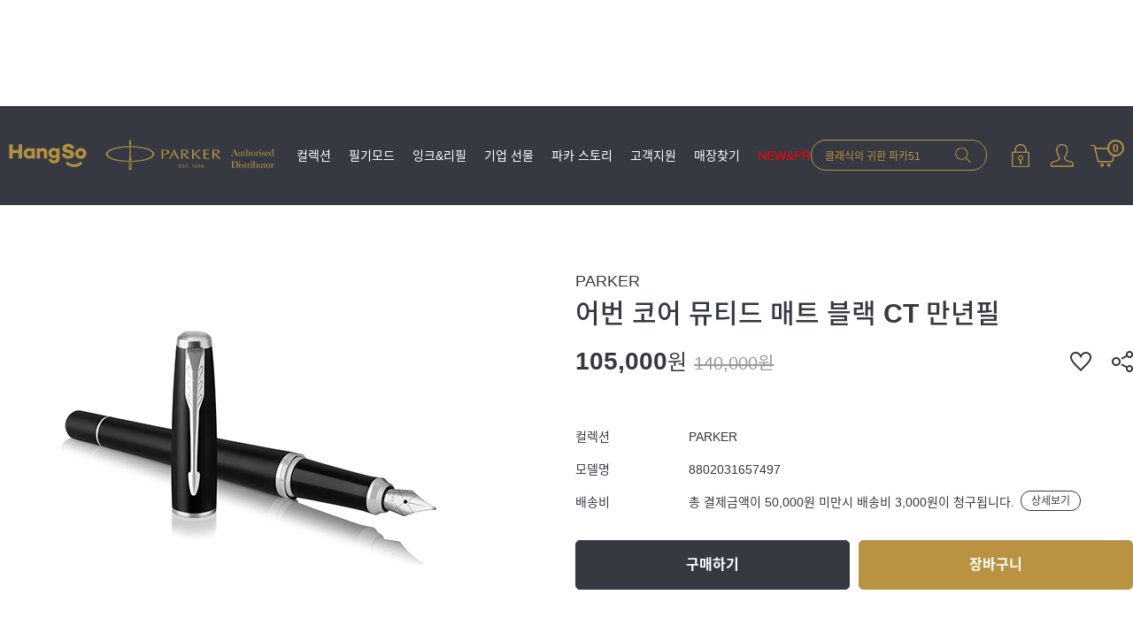

--- FILE ---
content_type: text/html
request_url: http://parker.co.kr/shop/shopdetail.html?branduid=3549032&xcode=001&mcode=005&qnapage=1
body_size: 32934
content:
<!DOCTYPE html PUBLIC "-//W3C//DTD HTML 4.01//EN" "http://www.w3.org/TR/html4/strict.dtd">
<html>
<head>
<meta http-equiv="CONTENT-TYPE" content="text/html;charset=EUC-KR">
<link rel="shortcut icon" href="/shopimages/parker01/favicon.ico" type="image/x-icon">
<link rel="apple-touch-icon-precomposed" href="/shopimages/parker01/mobile_web_icon.png" />
<meta name="referrer" content="no-referrer-when-downgrade" />
<meta property="og:type" content="website" />
<meta property="og:title" content="파카 공식 온라인 스토어" />
<meta property="og:image" content="http://www.parker.co.kr/shopimages/parker01/facebookimg.gif" />
<link rel="image_src" href="http://www.parker.co.kr/shopimages/parker01/facebookimg.gif" />
<meta property="og:url" content="http://www.parker.co.kr/shop/shopdetail.html?branduid=3549032&xcode=001&mcode=005&qnapage=1" />
<meta property="og:description" content="파카 공식 온라인 스토어 무료각인 서비스" />
<title>[어번 코어 뮤티드 매트 블랙 CT 만년필]</title>
<meta name="facebook-domain-verification" content="0m6bssswm1p14gs5uxjug2d17hnt0x" />
<meta name="google-site-verification" content="PxNScxVpLhks1sPoEyvyjsseU9WlDuw0RwMSGHjQ8fg" />

<link type="text/css" rel="stylesheet" href="/shopimages/parker01/template/work/40914/common.css?r=1715126847" /><!-- Google tag (gtag.js) --> <script async src="https://www.googletagmanager.com/gtag/js?id=G-9CDLRSF83W"></script> <script>   window.dataLayer = window.dataLayer || [];   function gtag(){dataLayer.push(arguments);}   gtag('js', new Date());   gtag('config', 'G-9CDLRSF83W'); </script>

<!-- Google Tag Manager -->
<script>(function(w,d,s,l,i){w[l]=w[l]||[];w[l].push({'gtm.start':
new Date().getTime(),event:'gtm.js'});var f=d.getElementsByTagName(s)[0],
j=d.createElement(s),dl=l!='dataLayer'?'&l='+l:'';j.async=true;j.src=
'https://www.googletagmanager.com/gtm.js?id='+i+dl;f.parentNode.insertBefore(j,f);
})(window,document,'script','dataLayer','GTM-PMDWGL7B');</script>
<!-- End Google Tag Manager -->
</head>
<script type="text/javascript" src="//wcs.naver.net/wcslog.js"></script>
<script type="text/javascript">
if (window.wcs) {
    if(!wcs_add) var wcs_add = {};
    wcs_add["wa"] = "s_3059f0c4685c";
    wcs.inflow('parker.co.kr');
    wcs_do();
}
</script>

<body>
<script type="text/javascript" src="/js/jquery-1.7.2.min.js"></script><script type="text/javascript" src="/js/lazyload.min.js"></script>
<script type="text/javascript">
function getCookiefss(name) {
    lims = document.cookie;
    var index = lims.indexOf(name + "=");
    if (index == -1) {
        return null;
    }
    index = lims.indexOf("=", index) + 1; // first character
    var endstr = lims.indexOf(';', index);
    if (endstr == -1) {
        endstr = lims.length; // last character
    }
    return unescape(lims.substring(index, endstr));
}
</script><script type="text/javascript">
var MOBILE_USE = '';
var DESIGN_VIEW = 'PC';
</script><script type="text/javascript" src="/js/flash.js"></script>
<script type="text/javascript" src="/js/neodesign/rightbanner.js"></script>
<script type="text/javascript" src="/js/bookmark.js"></script>
<style type="text/css">

.MS_search_word { }

#topbanner { visibility:hidden; opacity:0; position:relative; width:100%; overflow:hidden; text-align:center; }
#topbanner .topSlider li { width:100% !important; }
#topbanner .topSlider li.img a { display:block; width:100%; height:auto; }
#topbanner .topSlider li.img a img { max-width:100%; }
#topbanner .topSlider li.txt { display:table; *display:block !important; }
#topbanner .topSlider li.txt a { display:table-cell; *display:block !important; font-family:'malgun Gothic'; }
#topbanner .topSlider li.txt a img { vertical-align:text-top; *vertical-align:middle; height:auto !important; }
#topbanner .topbanner-close { z-index:2; position:absolute; top:50%; right:0; display:inline-block; width:40px; height:40px; margin-top:-20px; display:flex; align-items:center; justify-content: space-around;}
#topbanner .topbanner-close img { vertical-align:middle; }

#comment_password {
    position: absolute;
    display: none;
    width: 300px;
    border: 2px solid #757575;
    padding: 7px;
    background: #FFF;
    z-index: 6;
}

div.MS_btn_scrap_fb {
color: #666666;
width: 170px;
border: 1px solid #908E8F;
padding: 10px 8px 8px;
position: absolute;
font-size: 8pt;
margin-top: 10px;
letter-spacing: -1px;
background-color: white;
font-family: dotum;
}

</style>

<!-- 신규파일첨부를 위한 폼 -->
<form name="attachform" method="post">
<input type="hidden" name="code" value="parker01_review2.0" />
<input type="hidden" name="size" value="40960000" />
<input type="hidden" name="maxsize" value="" />
<input type="hidden" name="img_maxwidth" value="300" />
<input type="hidden" name="img_resize" value="Y" />
<input type="hidden" name="servername" value="special73" />
<input type="hidden" name="url" value="parker.co.kr" />
<input type="hidden" name="org" value="parker01" />
<input type="hidden" name="Btype" value="gallery" />
<input type="hidden" name="form_name" value="re_form" />
</form>

<script type="text/javascript" src="/js/cookie.js"></script>

<script type="text/javascript">

var pre_ORBAS = 'A';
var pre_min_amount = '1';
var pre_product_uid = '';
var pre_product_name = '';
var pre_product_price = '';
var pre_option_type = '';
var pre_option_display_type = '';
var pre_optionJsonData = '';
var IS_LOGIN = 'false';
var is_bulk = 'N';
var bulk_arr_info = [];
var pre_min_add_amount = '1';
var pre_max_amount = '100000';

    var is_unify_opt = '1' ? true : false; 
    var pre_baskethidden = 'A';

var ORBAS = 'A';
var is_mobile_use = false;
var template_m_setid = 40915;
var shop_language = 'kor';
var exchange_rate = '';
var is_kakao_pixel_basket = 'N';
var display_addi_opt_name = 'Y';

var baskethidden = 'A';


        var _is_package_basket = false;
        var _is_send_multi = false;
        var _is_nhn_basket = false;

var min_amount = '1';
var min_add_amount = '1';
var max_amount  = '2147483647';
var product_uid = '3549032';
var product_name = '어번 코어 뮤티드 매트 블랙 CT 만년필';
var product_price = '105000';
var option_type = 'PS';
var option_display_type = 'EVERY';
var is_dummy = true;
var is_exist = true;
var optionJsonData = {basic:{0:{0:{adminuser:'parker01',uid:'3549032',opt_id:'1',opt_type:'SELECT',opt_name:'각인 위치',opt_matrix:'1,2',opt_value:'미신청,펜캡(~15자)',opt_price:'0,0',opt_add_info:'',opt_use:'Y',opt_mix:'N',opt_mandatory:'N',opt_max:'',opt_min:'',opt_oneclick:'N'}},1:{0:{adminuser:'parker01',uid:'3549032',opt_id:'2',opt_type:'SELECT',opt_name:'언어',opt_matrix:'1,2,3',opt_value:'미신청,한글,영문',opt_price:'0,0,0',opt_add_info:'',opt_use:'Y',opt_mix:'N',opt_mandatory:'N',opt_max:'',opt_min:'',opt_oneclick:'N'}},2:{0:{adminuser:'parker01',uid:'3549032',opt_id:'3',opt_type:'SELECT',opt_name:'폰트',opt_matrix:'1,2,3',opt_value:'미신청,A폰트,B폰트',opt_price:'0,0,0',opt_add_info:'',opt_use:'Y',opt_mix:'N',opt_mandatory:'N',opt_max:'',opt_min:'',opt_oneclick:'N'}},3:{0:{adminuser:'parker01',uid:'3549032',opt_id:'4',opt_type:'CUSTOM',opt_name:'문구',opt_matrix:'1',opt_value:'',opt_price:'0',opt_add_info:'',opt_use:'Y',opt_mix:'N',opt_mandatory:'N',opt_max:'',opt_min:'',opt_oneclick:'N'}},4:{0:{adminuser:'parker01',uid:'3549032',opt_id:'5',opt_type:'SELECT',opt_name:'선물포장',opt_matrix:'1,2',opt_value:'포장안함,포장',opt_price:'0,0',opt_add_info:'',opt_use:'Y',opt_mix:'N',opt_mandatory:'N',opt_max:'',opt_min:'',opt_oneclick:'N'}}}};
var view_member_only_price = '';
var IS_LOGIN = 'false';
var option_stock_display = 'NO';
var option_note_display  = 'NO';
var is_bulk          = 'N';
var bulk_arr_info = [];
var op_stock_limit_display = '';
var op_stock_count_display = '';
var _set_info_data = {
    'soldout_type' : '',
    'is_opt_restock' : 'N',
    'use_miniq' : ''
}
var is_rental_pay = 'N'; // 렌탈페이 구분변수
var is_vittz = 'N';       // 비츠 특별처리
var is_banul = 'N';       // 바늘이야기 특별처리
var is_extra_product = '';
var is_extra_product_custom = '';
var use_option_limit = 'N';
var design_view = 'PC';

window.onload = function() {
    set_info_value(_set_info_data); // info 파라미터 추가시 해당함수 사용
}

function show_hide(target, idx, lock, level, code, num1, num2, hitplus, hits_plus, uid) {
    if (level == 'unlogin') {
        alert('해당 게시물은 로그인 하셔야 확인이 가능합니다.');
        return;
    }
    if (level == 'nogroup') {
        alert('해당 게시판을 보실 수 있는 권한이 없습니다.');
        return;
    }
    (function($) {
        $.each($('[id^=' + target + '_block]'), function() {
            if ($(this).attr('id') == (target + '_block' + idx)) {
                if ($(this).css('display') == 'block' || $(this).css('display') == 'table-row') {
                    $(this).css('display', 'none');
                } else {
                    if ($.browser.msie) {
                        if (Math.abs($.browser.version) > 9) {
                            $(this).css('display', 'table-row').focus();
                        } else {
                            $(this).css('display', 'block').focus();
                        }
                    } else {
                        $(this).css('display', (this.nodeName.toLowerCase() == 'tr') ? 'table-row' : 'block').focus();
                    }
                    // 비밀번호가 승인된글은 다시 가져오지 않기 위함
                    if ($(this).find('.' + target + '_content').html().length == 0) {
                        comment_load(target + '_comment', code, num1, num2, idx, hitplus, hits_plus, '', uid);
                    } else {
                        // 비밀번호가 승인된 글 선택시 조회수 증가
                        if (lock == 'Y' && $(this).find('.' + target + '_content').html().indexOf('_chkpasswd') < 0) {
                            lock = 'N';
                        } 
                        // 비밀글 조회수 증가 기능 추가로 comment_load 에서도 조회수 업데이트 함.
                        if (lock != 'Y') update_hits(target, code, num1, num2, idx, hitplus, hits_plus);
                    }

                                    // 스크롤을 해당 글 위치로 이동
                var _offset_top = $('#' + $(this).attr('id')).offset().top;
                $('html, body').animate({ scrollTop: (_offset_top > 100 ? _offset_top - 100 : _offset_top) + 'px' }, 500);
                }
            } else {
                $(this).hide();
                // 비밀번호가 승인된것은 유지 하기 위해 주석처리
                //$('.' + target + '_content').empty();
            }
        });
    })(jQuery);
};


function spam_view() {
    return;
}


// ajax 호출하여 클릭된 게시글의 Hit수를 증가후 증가된 hit수를 보여주도록한다.
// 08. 02. 27 add by jiyun
// 08. 11. 11 스크립트 이름 변경. ward
function update_hits(target, code, num1, num2, idx, hitplus, hits_plus) {
    (function($) {
        $.ajax({
            type: 'GET',
            url: "/shop/update_hits.html",
            dataType: 'html',
            data: {
                'code': code,
                'num1': num1,
                'num2': num2,
                'hitplus': hitplus,
                'hits_plus': hits_plus
            },
            success: function(cnt) {
                $('#' + target + '_showhits' + idx).text(cnt);
                return false;
            }
        });
    })(jQuery);
    return false;
}

// 잠금글을 해당 상품 상세 하단에서 확인 가능하도록 추가함
// 08. 01. 16 add by jysung
function chk_lock(target, code, num1, num2, passwdId, hitplus, hits_plus, uid) {
    (function($) {
        var passwd = $('#' + passwdId);
        if ($(passwd).val().length == 0) {
            alert('글 작성시 입력한 비밀번호를 입력해주세요.');
            $(passwd).focus();
            return false;
        }
        var idx = $('.' + target.replace('_comment', '_content')).index($('#' + passwdId).parents('.' + target.replace('_comment', '_content'))) + 1;
        comment_load(target, code, num1, num2, idx, hitplus, hits_plus, passwd, uid);

    })(jQuery);
    // 08. 11. 11 스크립트 이름 변경 ward
    //new passwd_checker(code, brand, uid, cuid, passwd, id);
}


function comment_load(target, code, num1, num2, idx, hitplus, hits_plus, passwd, uid) {
    (function($) {
        var _param = {
            'target': target,
            'code': code,
            'num1': num1,
            'num2': num2,
            'passwd': ($(passwd).val() || ''),
            'branduid' : uid
        };
        $.ajax({
            type: 'POST',
            url: '/shop/chkpasswd_brandqna.html',
            //dataType: 'json',
            dataType: 'html',
            data: _param,
            success: function(req) {
                if (req === 'FALSE') {
                    alert(' 비밀번호가 틀립니다.');
                    $(passwd).focus();
                } else {
                    // 비밀번호가 승인된것은 유지 하기 위해 주석처리
                    //$('.' + target.replace('_comment', '_content')).empty();
                    $('#' + target.replace('_comment', '_block' + idx)).find('.' + target.replace('_comment', '_content')).html(req);
                    if (req.indexOf('_chkpasswd') < 0) {
                        update_hits(target.replace('_comment', ''), code, num1, num2, idx, hitplus, hits_plus);
                    }
                }
                return false;
            }
        });
    })(jQuery);
}

function key_check(e, target, code, num1, num2, passwdId, hitplus, hits_plus) {
    var e = e || window.event;
    if (escape(e.keyCode) == 13) {
        chk_lock(target, code, num1, num2, passwdId, hitplus, hits_plus);
    }
}

</script>

<link type="text/css" rel="stylesheet" href="/shopimages/parker01/template/work/40914/shopdetail.css?t=202512121116" />
<div id='blk_scroll_wings'><script type='text/javascript' src='/html/shopRbanner.html?param1=1' ></script></div>
<div id='cherrypicker_scroll'></div>
<div id="wrap">
    
<link type="text/css" rel="stylesheet" href="/shopimages/parker01/template/work/40914/header.1.css?t=202512310908" />
<link href="/design/parker01/js/xeicon.min.css" rel="stylesheet" />
<link href="/design/parker01/js/slick.css" rel="stylesheet" />
<script src="//image.makeshop.co.kr/makeshop/d3/basic_simple/js/jquery.bxslider.min.js"></script>
<script src="/design/parker01/js/slick.min.js"></script>


<div><div id="topbanner">
    <ul class="topSlider">
        <li class="txt" style="height:40px; background:#000000; line-height:40px;"><a href="https://www.parker.co.kr/shop/shopbrand.html?xcode=004&type=N&mcode=001" target="_blank" style="color:#ffffff; font-size:15px; font-weight:bold;"><span>&#x1F389;</span> 이달의 할인 UPTO 40% OFF</a></li>
<li class="txt" style="height:40px; background:#000000; line-height:40px;"><a href="https://www.parker.co.kr/shop/shopbrand.html?xcode=004&type=N&mcode=001" target="_blank" style="color:#ffffff; font-size:15px; font-weight:bold;"><span>&#x1F381;</span> 볼펜/만년필/수성펜 구매시 리필 증정 !!</a></li>
<li class="txt" style="height:40px; background:#41CF34; line-height:40px;"><a href="https://talk.naver.com/ct/w5ztyr" target="_blank" style="color:#FFFFFF; font-size:15px; font-weight:bold;"><span>&#x1F4AC<span> 네이버 톡톡 상담 바로가기</a></li>
    </ul>
    
</div><!-- #topbanner --></div>

<!-- 최상단 띠배너 -->
<!-- <div class="topBannerArea"> -->
    <!-- <div class="topBanner"> -->
        <!-- <a href="/shop/idinfo.html" class="linkTopBanner"> -->
            <!-- <span class="txt">SPRING FAIR <span class="bold">UPTO 30% OFF</span></span> -->
        </a>
        <!-- <p class="topBannerClose"><i class="xi-close-thin"></i></p> -->
    </div>
</div>
<!-- 상단 시작 -->
<div id="header">
    <div class="header headerWrap">
        <h1 class="tlogo"><a href="/index.html"><img src="/design/parker01/common/tlogo_new.png" alt="PARKER" /></a></h1>
        <div class="headerNav">
            <ul>
                <li class="xcodeMenu">
                    <a href="/shop/page.html?id=1" class="xcodeLink">컬렉션</a>
                    <div class="mcodeMenuWrap">
                        <div class="menuBox">
                            <dl class="mcodeMenuArea">
                                <dt><a href="/shop/page.html?id=1">컬렉션</a></dt>
                                <dd><a href="/shop/shopbrand.html?xcode=001&type=X&mcode=001" class="mcodeMenu">듀오폴드</a></dd>
                                <dd class="off"><a href="/shop/shopbrand.html?xcode=001&type=X&mcode=002" class="mcodeMenu">프리미어</a></dd>
                                <dd><a href="/shop/shopbrand.html?xcode=001&mcode=011&type=X" class="mcodeMenu">인제뉴어티</a></dd>
                                <dd><a href="/shop/shopbrand.html?xcode=001&type=X&mcode=003" class="mcodeMenu">소네트</a></dd>
                                <dd><a href="/shop/shopbrand.html?xcode=001&type=X&mcode=004" class="mcodeMenu">파카 51</a></dd>
                                <dd><a href="/shop/shopbrand.html?xcode=001&type=X&mcode=005" class="mcodeMenu">어번</a></dd>
                                <dd><a href="/shop/shopbrand.html?xcode=001&type=X&mcode=006" class="mcodeMenu">아이엠</a></dd>
                                <dd><a href="/shop/shopbrand.html?xcode=001&mcode=002&type=X" class="mcodeMenu">조터XL</a></dd>
                                <dd><a href="/shop/shopbrand.html?xcode=001&type=X&mcode=007" class="mcodeMenu">조터</a></dd>
                                <dd><a href="/shop/shopbrand.html?xcode=001&type=X&mcode=008" class="mcodeMenu">조터 오리지널</a></dd>
                                <dd><a href="/shop/shopbrand.html?xcode=001&type=X&mcode=009" class="mcodeMenu">벡터</a></dd>
                                <dd><a href="/shop/shopbrand.html?xcode=001&type=X&mcode=010" class="mcodeMenu">잉크 &amp; 리필</a></dd>
                            </dl>
                        </div>
                        <div class="mcodeMenuThumb"><img src="/design/parker01/common/img_header_thumb6.jpg" /></div>
                    </div>
                </li>
                <li class="xcodeMenu">
                    <a href="/shop/page.html?id=2" class="xcodeLink">필기모드</a>
                    <div class="mcodeMenuWrap">
                        <div class="menuBox">
                            <dl class="mcodeMenuArea">
                                <dt><a href="/shop/page.html?id=2">필기모드</a></dt>
                                <dd><a href="/shop/shopbrand.html?xcode=002&type=Y&mcode=001" class="mcodeMenu">만년필</a></dd>
                                <dd><a href="/shop/shopbrand.html?xcode=002&type=Y&mcode=002" class="mcodeMenu">수성펜</a></dd>
                                <dd><a href="/shop/shopbrand.html?xcode=002&type=Y&mcode=003" class="mcodeMenu">볼펜 &amp; 젤펜</a></dd>
                                <dd><a href="/shop/shopbrand.html?xcode=002&mcode=005&type=Y" class="mcodeMenu">샤프</a></dd>
                                <dd><a href="/shop/shopbrand.html?xcode=002&type=Y&mcode=004" class="mcodeMenu">잉크 &amp; 리필</a></dd>
                            </dl>
                        </div>
                        <div class="mcodeMenuThumb"><img src="/design/parker01/common/img_header_thumb5.jpg" /></div>
                    </div>
                </li>
                <li class="xcodeMenu">
                    <a href="/shop/page.html?id=3" class="xcodeLink">잉크&amp;리필</a>
                    <div class="mcodeMenuWrap">
                        <div class="menuBox">
                            <dl class="mcodeMenuArea">
                                <dt><a href="/shop/page.html?id=3">잉크&amp;리필</a></dt>
                                <dd><a href="/shop/shopbrand.html?xcode=003&type=Y&mcode=001" class="mcodeMenu">병 잉크</a></dd>
                                <dd><a href="/shop/shopbrand.html?xcode=003&type=Y&mcode=002" class="mcodeMenu">잉크 카트리지</a></dd>
                                <dd><a href="/shop/shopbrand.html?xcode=003&type=Y&mcode=003" class="mcodeMenu">볼펜 리필</a></dd>
                                <dd><a href="/shop/shopbrand.html?xcode=003&type=Y&mcode=004" class="mcodeMenu">수성펜 리필</a></dd>
                                <dd><a href="/shop/shopbrand.html?xcode=003&type=Y&mcode=005" class="mcodeMenu">젤펜 리필</a></dd>
                                <dd><a href="/shop/shopbrand.html?xcode=003&type=Y&mcode=006" class="mcodeMenu">컨버터</a></dd>
                            </dl>
                        </div>
                        <div class="mcodeMenuThumb"><img src="/design/parker01/common/img_header_thumb3.jpg" /></div>
                    </div>
                </li>
                <li class="xcodeMenu"><a href="/shop/page.html?id=9" class="xcodeLink">기업 선물</a></li>
                <li class="xcodeMenu">
                    <a href="/shop/page.html?id=10" class="xcodeLink">파카 스토리</a>
                    <div class="mcodeMenuWrap">
                        <div class="menuBox">
                            <dl class="mcodeMenuArea">
                                <dt><a href="/shop/page.html?id=10">파카 스토리</a></dt>
                                <dd><a href="/shop/page.html?id=11" class="mcodeMenu">파카 스토리</a></dd>
                                <dd><a href="/shop/page.html?id=12" class="mcodeMenu">파카의 장인정신</a></dd>
                                <dd><a href="/shop/page.html?id=13" class="mcodeMenu">헤리티지 하우스</a></dd>
                                <dd><a href="/board/board.html?code=parker01_board1" class="mcodeMenu">뉴스 &amp; 이벤트</a></dd>
                            </dl>
                        </div>
                        <div class="mcodeMenuThumb"><img src="/design/parker01/common/img_header_thumb4.jpg" /></div>
                    </div>
                </li>
                <li class="xcodeMenu">
                    <a href="/shop/page.html?id=4" class="xcodeLink">고객지원</a>
                    <div class="mcodeMenuWrap">
                        <div class="menuBox">
                            <dl class="mcodeMenuArea">
                                <dt><a href="/shop/page.html?id=4">고객지원</a></dt>
                                <dd><a href="/shop/page.html?id=6" class="mcodeMenu">만년필 관리</a></dd>
                                <dd><a href="/shop/page.html?id=8" class="mcodeMenu">볼펜 &amp; 젤펜 관리</a></dd>
                                <dd><a href="/shop/page.html?id=7" class="mcodeMenu">수성펜 관리</a></dd>
                                <dd><a href="/shop/faq.html" class="mcodeMenu">FAQ</a></dd>
                                <dd><a href="/shop/page.html?id=5" class="mcodeMenu">A/S 시스템</a></dd>
                                <dd><a href="/board/board.html?code=parker01_board3&page=1&board_cate=&type=i" class="mcodeMenu">CONTACT US</a></dd>
                            </dl>
                        </div>
                        <div class="mcodeMenuThumb"><img src="/design/parker01/common/img_header_thumb2.jpg" /></div>
                    </div>
                </li>
                <li class="xcodeMenu"><a href="/board/board.html?code=parker01_board2&board_cate=1" class="xcodeLink">매장찾기</a></li>
                <li class="xcodeMenu">
                    <a href="/shop/shopbrand.html?xcode=004&type=Y" class="xcodeLink colorRed">NEW&PROMOTION</a>
                    <div class="mcodeMenuWrap">
                        <div class="menuBox">
                            <dl class="mcodeMenuArea">
                                <dt><a href="/shop/shopbrand.html?xcode=004&type=Y">NEW&PROMOTION</a></dt>
                                <dd><a href="/shop/shopbrand.html?xcode=004&type=N&mcode=001" class="mcodeMenu">HAPPY NEW YEAR</a></dd>
                                <dd><a href="/shop/shopbrand.html?xcode=004&type=N&mcode=002" class="mcodeMenu"><font color="#CD1039"><b>NEW</b></font> 조터 글로벌 아이콘 스페셜 에디션</a></dd>
                                <!-- <dd><a href="/shop/shopbrand.html?xcode=004&type=N&mcode=003" class="mcodeMenu">SALE</a></dd> -->
                                <!-- <dd><a href="/shop/shopbrand.html?xcode=004&type=N&mcode=004" class="mcodeMenu"><font color="#CD1039"><b>NEW</b></font> 그레이 코어 컬렉션</a></dd> -->
                                <!-- <dd><a href="/shop/shopbrand.html?xcode=004&type=N&mcode=005" class="mcodeMenu">잉크 &amp; 리필</a></dd> -->
                            </dl>
                        </div>
                        <div class="mcodeMenuThumb"><img src="/design/parker01/common/img_header_thumb1.jpg" /></div>
                    </div>
                </li>
            </ul>
        </div><!-- //headerNav -->
        <div class="headerTnbArea">
            <div class="headerTnb">
                <div class="searchArea">
                    <div class="search">
                        <form action="/shop/shopbrand.html" method="post" name="search">                            <fieldset>
                                <legend>상품 검색 폼</legend>
                                <input name="search" onkeydown="CheckKey_search();" value=""  class="MS_search_word search_auto_completion" />                                <a href="javascript:search_submit();" class="linkSearch">검색</a>
                            </fieldset>
                        </form>                        <div class="search-auto-complete-list off"></div>
                    </div>
                </div><!-- //searchArea -->
                <ul class="tnbMenu">
                                        <li><a href="/shop/member.html?type=login" class="linkLogin">로그인</a></li>
                                        <li><a href="/shop/member.html?type=mynewmain" class="linkMypage">마이페이지</a></li>
                    <li><a href="/shop/basket.html" class="linkCart">장바구니<span class="cartNum"><span id="user_basket_quantity" class="user_basket_quantity"></span></span></a></li>
                </ul>
            </div><!-- //headerTnb -->
        </div><!-- //headerTnbArea -->
    </div><!-- //headerWrap -->
</div><!-- //header -->
<!-- //상단 시작 -->
<script type="text/javascript" src="/shopimages/parker01/template/work/40914/header.1.js?t=202512310908"></script>
    <div id="contentWrapper">
        
<link type="text/css" rel="stylesheet" href="/shopimages/parker01/template/work/40914/menu.1.css?t=202405080907" />
        <div id="content">
            <div id="productDetail">
                <dl class="loc-navi off">
                    <dt class="blind">현재 위치</dt>
                    <dd>
                        <a href="/">HOME</a>
                         &gt; <a href="/shop/shopbrand.html?xcode=001&type=X&sort=">COLLECTION</a>                         &gt; <a href="/shop/shopbrand.html?xcode=001&type=X&sort=&mcode=005">어번</a>                                                &gt; 어번 코어 뮤티드 매트 블랙 CT 만년필                    </dd>
                </dl>
                <div class="page-body w1490">
                    <div class="thumb-info">
                        <div class="thumb-wrap prdThumbArea">
                            <div class="thumb">
                                                                <div class="multiImgArea sliderArea">
                                    <ul class="multiImgSlider">
                                                                                <li class="list">
                                            <span class="imgWrap">
                                                <img src="http://parker01.img15.kr/Urban/8802031657497_01.jpg" class="multiImg" />
                                            </span>
                                        </li>
                                                                                <li class="list">
                                            <span class="imgWrap">
                                                <img src="http://parker01.img15.kr/Urban/8802031657497_03.jpg" class="multiImg" />
                                            </span>
                                        </li>
                                                                                <li class="list">
                                            <span class="imgWrap">
                                                <img src="http://parker01.img15.kr/Urban/8802031657497_02.jpg" class="multiImg" />
                                            </span>
                                        </li>
                                                                                <li class="list">
                                            <span class="imgWrap">
                                                <img src="http://parker01.img15.kr/Urban/8802031657497_04.jpg" class="multiImg" />
                                            </span>
                                        </li>
                                                                                <li class="list">
                                            <span class="imgWrap">
                                                <img src="http://parker01.img15.kr/Urban/8802031657497_05.jpg" class="multiImg" />
                                            </span>
                                        </li>
                                                                            </ul>
                                </div>
                                <ul id="multiPager">
                                                                        <li><a href="" data-slide-index="1"><img src="http://parker01.img15.kr/Urban/8802031657497_01.jpg" class="multiImg" alt="" /></a></li>
                                                                        <li><a href="" data-slide-index="2"><img src="http://parker01.img15.kr/Urban/8802031657497_03.jpg" class="multiImg" alt="" /></a></li>
                                                                        <li><a href="" data-slide-index="3"><img src="http://parker01.img15.kr/Urban/8802031657497_02.jpg" class="multiImg" alt="" /></a></li>
                                                                        <li><a href="" data-slide-index="4"><img src="http://parker01.img15.kr/Urban/8802031657497_04.jpg" class="multiImg" alt="" /></a></li>
                                                                        <li><a href="" data-slide-index="5"><img src="http://parker01.img15.kr/Urban/8802031657497_05.jpg" class="multiImg" alt="" /></a></li>
                                                                    </ul>
                                                            </div>
                        </div><!-- .thumb-wrap -->
                        <form name="form1" method="post" id="form1" action="/shop/basket.html" onsubmit="return false;">
<input type="hidden" name="brandcode" value="001005000003" />
<input type="hidden" name="branduid" value="3549032" />
<input type="hidden" name="xcode" value="001" />
<input type="hidden" name="mcode" value="005" />
<input type="hidden" name="typep" value="X" />
<input type="hidden" name="ordertype" />
<input type="hidden" name="opts" />
<input type="hidden" name="mode" />
<input type="hidden" name="optioncode" />
<input type="hidden" name="optiontype" />
<input type="hidden" name="optslist" />
<input type="hidden" id="price" name="price" value="140,000" />
<input type="hidden" id="disprice" name="disprice" value="105000" />
<input type="hidden" id="price_wh" name="price_wh" value="140,000" />
<input type="hidden" id="disprice_wh" name="disprice_wh" value="105000" />
<input type="hidden" id="option_type_wh" name="option_type_wh" value="PS" />
<input type="hidden" id="prd_hybrid_min" name="prd_hybrid_min" value="1" />
<input type="hidden" name="MOBILE_USE" value="NO" />
<input type="hidden" name="product_type" id="product_type" value="NORMAL">
<input type="hidden" name="multiopt_direct" value="" />
<input type="hidden" name="collbasket_type" value="A" />
<input type="hidden" name="package_chk_val" value="0" />
<input type="hidden" name="miniq" id="miniq" value="1" />
<input type="hidden" name="maxq" id="maxq" value="2147483647" />
<input type="hidden" name="cart_free" value="" />
<input type="hidden" name="opt_type" value="PS" />
<input type="hidden" name="hybrid_op_price" id="hybrid_op_price" value="" />
<input type="hidden" name="basket_use" id="basket_use" value="Y" />
<input type="hidden" name="page_type" value="shopdetail" />
<input type="hidden" name="wish_action_type" value="" />
<input type="hidden" name="wish_data_type" value="" />
<input type="hidden" name="wish_get_prd_count" value="N" />
<input type="hidden" name="rental_option_type" value="" />
<input type="hidden" name="spcode" /><input type="hidden" name="spcode2" />

<input type="hidden" id="regular_price" name="regular_price" value="140,000" />
<input type="hidden" id="discount_price" name="discount_price" value="105000" />
<input type="hidden" id="discount_type" name="discount_type" value="1" />
<input type="hidden" name="uid" value="3549032" />
<input type="hidden" id="option_type" name="option_type" value="PS" />                        <div class="info">
                            <p class="prdBrand">PARKER</p>
                            <h3 class="tit-prd">어번 코어 뮤티드 매트 블랙 CT 만년필</h3>
                            <div class="prdPriceArea">
                                <div class="prdPrice">
                                                                                                                    <span class="price">105,000<span class="unit">원</span></span>
                                        <strike>140,000원</strike>
                                                                                                            </div>
                                <div class="shareArea">
                                                                        <a href="javascript:login_chk_wish();" class="btn_cart linkWish">WISH LIST ☆</a>
                                                                        <a href="#none" class="linkShare">공유하기</a>
                                </div>
                                <div class="snsWrap">
                                    <div class="snsBox">
                                        <h5>공유하기</h5>
                                        <ul class="snsList">
                                            <li><a href="#" onclick="window.open('/shop/product_scrap_pop.html?type=FB&uid=3549032', 'name1', 'scrollbars=no,resizeable=no');" onmouseover="document.getElementById('FB_btn_over').style.display='block';" onmouseout="document.getElementById('FB_btn_over').style.display='none';"><img border="0" src="/shopimages/parker01/product_scrap_FB.gif?1622077433" /></a>
<div id="FB_btn_over" class="MS_btn_scrap_fb" style="display: none;">
소셜 네트워크인 <span style='color:red'>페이스북</span>에<br />상품정보를 스크랩할 수 있습니다.
</div><span class="shareName">페이스북</span></li>                                                                                        <li><a href=""><img src="/design/parker01/common/ico_scrap_url.gif" alt="url" class="clipboardBtn"></a><span class="shareName">Url 복사</span></li>
                                            <input id="clip_target" type="text" value="" style="position:absolute;top:-9999em;">
                                        </ul>
                                    </div>
                                    <p class="btnShareClose"><i class="xi-close-thin"></i></p>
                                </div>
                            </div>
                            <div class="table-opt">
                                <table summary="판매가격, 적립금, 주문수량, 옵션, 사이즈, 상품조르기, sns">
                                    <caption>상품 옵션</caption>
                                    <colgroup>
                                        <col width="128" />
                                        <col width="*" />
                                    </colgroup>
                                    <tbody>
                                                                                                                                                                <tr>
                                            <th scope="row"><div class="tb-left">컬렉션</div></th>
                                            <td>
                                                <div class="tb-left">
                                                    PARKER                                                </div>
                                            </td>
                                        </tr>
                                        
                                                                                                                                                                                                         <tr>
                                            <th scope="row"><div class="tb-left">모델명</div></th>
                                            <td>
                                                <div class="tb-left">
                                                    8802031657497                                                </div>
                                            </td>
                                        </tr>
                                                                                <tr>
                                            <th scope="row"><div class="tb-left">배송비</div></th>
                                            <td>
                                                <div class="tb-left">
                                                    <div class="deliveryDetailArea">
                                                        총 결제금액이 50,000원 미만시 배송비 3,000원이 청구됩니다.                                                        <span class="btnDeliveryDetail">상세보기</span>
                                                        <div class="deliveryDetailLayer">
                                                            <p class="deliveryDetailTitle">도서산간 추가배송비</p>
                                                            <div class="deliveryDetailInfo">
                                                                <dl>
                                                                    <dt>제주지역</dt>
                                                                    <dd>4,000원</dd>
                                                                </dl>
                                                                <dl>
                                                                    <dt>도서산간지역</dt>
                                                                    <dd>4,000원</dd>
                                                                </dl>
                                                            </div>
                                                            <p class="deliveryDetailDesc">상품에 따라 지역별 별도의 추가 배송비가 발생할 수 있습니다.</p>
                                                            <p class="deliveryDetailTitle">교환/반품 배송비</p>
                                                            <div class="deliveryDetailInfo">
                                                                <dl>
                                                                    <dt>왕복 배송비</dt>
                                                                    <dd>6,000원</dd>
                                                                </dl>
                                                            </div>
                                                            <p class="btnDeliveryClose"><i class="xi-close-thin"></i></p>
                                                        </div><!-- //deliveryDetailLayer -->
                                                    </div><!-- //deliveryDetailArea -->
                                                </div>
                                            </td>
                                        </tr>
                                        
                                                                                                                        <tr class="carvingTr off">
                                            <th scope="row"><div class="tb-left">색상/각인</div></th>
                                            <td>
                                                <p class="btnCarvingOpts">색상 및 각인 신청</p>
                                            </td>
                                        </tr>
                                                                                                                        
                                                                                                                                                                
                                                                                                                        <tr class="notMultiOpts off">
                                            <td colspan="2" class="nopd">
                                                <div class="optsAppendArea">
                                                    <div class="opt-wrap">
                                                                                                                    <div class="tit blind"><strong>기본옵션</strong></div>
                                                                                                                        <dl>
                                                                <dt>각인 위치</dt>
                                                                                                                                                                                                        <dd class="optList optListMaster">
                                                                         
                                                                        <label><input type="radio" name="optionlist[1]" value="1" opt_id="1" label="각인 위치" title="미신청" matrix="1" price="0" sto_id="0" dis_sto_price="" dis_opt_price="" org_opt_price="0" checked  class="basic_option" onclick="change_option(this, 'basic');" />미신청</label>
                                                                         
                                                                        <label><input type="radio" name="optionlist[1]" value="2" opt_id="1" label="각인 위치" title="펜캡(~15자)" matrix="2" price="0" sto_id="0" dis_sto_price="" dis_opt_price="" org_opt_price="0"   class="basic_option" onclick="change_option(this, 'basic');" />펜캡(~15자)</label>
                                                                                                                                            </dd>
                                                                                                                                                                                                </dl>
                                                                                                                        <dl>
                                                                <dt>언어</dt>
                                                                                                                                                                                                        <dd class="optList optLangChk">
                                                                         
                                                                        <label><input type="radio" name="optionlist[2]" value="1" opt_id="2" label="언어" title="미신청" matrix="1" price="0" sto_id="0" dis_sto_price="" dis_opt_price="" org_opt_price="0" checked  class="basic_option" onclick="change_option(this, 'basic');" />미신청</label>
                                                                         
                                                                        <label><input type="radio" name="optionlist[2]" value="2" opt_id="2" label="언어" title="한글" matrix="2" price="0" sto_id="0" dis_sto_price="" dis_opt_price="" org_opt_price="0"   class="basic_option" onclick="change_option(this, 'basic');" />한글</label>
                                                                         
                                                                        <label><input type="radio" name="optionlist[2]" value="3" opt_id="2" label="언어" title="영문" matrix="3" price="0" sto_id="0" dis_sto_price="" dis_opt_price="" org_opt_price="0"   class="basic_option" onclick="change_option(this, 'basic');" />영문</label>
                                                                                                                                            </dd>
                                                                                                                                                                                                </dl>
                                                                                                                        <dl>
                                                                <dt>폰트</dt>
                                                                                                                                                                                                        <dd class="optList optFontChk notChange">
                                                                         
                                                                        <label><input type="radio" name="optionlist[3]" value="1" opt_id="3" label="폰트" title="미신청" matrix="1" price="0" sto_id="0" dis_sto_price="" dis_opt_price="" org_opt_price="0" checked  class="basic_option" onclick="change_option(this, 'basic');" /><span class="fontName">미신청</span></label>
                                                                         
                                                                        <label><input type="radio" name="optionlist[3]" value="2" opt_id="3" label="폰트" title="A폰트" matrix="2" price="0" sto_id="0" dis_sto_price="" dis_opt_price="" org_opt_price="0"   class="basic_option" onclick="change_option(this, 'basic');" /><span class="fontName">A폰트</span></label>
                                                                         
                                                                        <label><input type="radio" name="optionlist[3]" value="3" opt_id="3" label="폰트" title="B폰트" matrix="3" price="0" sto_id="0" dis_sto_price="" dis_opt_price="" org_opt_price="0"   class="basic_option" onclick="change_option(this, 'basic');" /><span class="fontName">B폰트</span></label>
                                                                                                                                            </dd>
                                                                                                                                                                                                </dl>
                                                                                                                        <dl>
                                                                <dt>문구</dt>
                                                                                                                                                                                                        <dd class="userTextInput"><input type="text" name="optionlist[]" onfocus="option_focus(this);" onchange="change_option(this, 'basic');" label="문구" value="선택입력" title="선택입력" opt_type="CUSTOM" opt_id="4" sto_id="0" matrix="" price="0" require="N"  class="basic_option" />
</dd>
                                                                                                                                                                                                </dl>
                                                                                                                        <dl>
                                                                <dt>선물포장</dt>
                                                                                                                                                                                                        <dd class="optList optGift notChange">
                                                                         
                                                                        <label><input type="radio" name="optionlist[5]" value="1" opt_id="5" label="선물포장" title="포장안함" matrix="1" price="0" sto_id="0" dis_sto_price="" dis_opt_price="" org_opt_price="0" checked  class="basic_option" onclick="change_option(this, 'basic');" />포장안함</label>
                                                                         
                                                                        <label><input type="radio" name="optionlist[5]" value="2" opt_id="5" label="선물포장" title="포장" matrix="2" price="0" sto_id="0" dis_sto_price="" dis_opt_price="" org_opt_price="0"   class="basic_option" onclick="change_option(this, 'basic');" />포장</label>
                                                                                                                                            </dd>
                                                                                                                                                                                                </dl>
                                                            <input type="hidden" name="mulopt" />
<input type="hidden" name="opttype" />
<input type="hidden" name="optselect" />                                                        
                                                                                                                <dl>
                                                            <dt>수량</dt>
                                                            <dd>
                                                                <div class="opt-btns">
                                                                    <input type="text" id="MS_amount_basic_0" name="amount[]" value="1"  class="MS_amount_basic" size="4" style="text-align: right; float: left;" onfocusout="set_amount(this, 'basic');" />                                                                    <a href="javascript:set_amount('MS_amount_basic_0', 'basic', 'up');" class="btn-up">수량증가</a>
                                                                    <a href="javascript:set_amount('MS_amount_basic_0', 'basic', 'down');" class="btn-dw">수량감소</a>
                                                                </div>
                                                            </dd>
                                                        </dl>
                                                                                                                                                                        <div class="totalPriceArea">
                                                            <p class="totalTitle">총 상품 금액</p>
                                                            <p class="totalPrice"><span id="price_text">140,000</span>원</p>
                                                        </div>
                                                                                                            </div>
                                                </div>
                                            </td>
                                        </tr>
                                                                                                                        
                                                                                                                                                                                                                                                                                                                                                                                                                                                                                                                
                                                                            </tbody>
                                </table>
                                
                                                                                                <div id="carvingLayer">
                                    <div class="carvingArea">
                                        <div class="box">
                                            <div class="carvingThumb">
                                                <div class="thumbArea off">
                                                    <img src="/design/parker01/shopdetail/bg_carving_pencap.jpg" />
                                                    <span class="userTextVal" data-lang="" data-font=""></span>
                                                </div>
                                            </div>
                                            <div class="carvingContBox">
                                                <div class="layerTitle"><strong>각인 및 옵션 신청</strong></div>
                                                <div class="carvingAppendBox"></div>
                                                <div class="purchaseBtns">
                                                    <span class="btn_cancel"><span>취소</span></span>
                                                    <a href="javascript:send('baro', '');" class="btn_buy"><span>구매하기</span></a>
                                                    <a href="javascript:send('', '');" class="btn_cart"><span>장바구니</span></a>
                                                </div>
                                            </div>
                                        </div>
                                        <div class="noticeBox">
                                            <h4><i class="xi-info-o"></i> 각인 서비스 이용 주의사항</h4>
                                            <ol>
                                                <li>1. 각인 서비스는 상품에 따라 제공 여부가 다르거나, 별도의 추가 비용이 발생할 수 있으니 주문 전 반드시 확인해 주시기 바랍니다.</li>
                                                <li>2. 제공되는 이미지는 참고용 예시이며, 실제 각인 위치, 크기, 자간, 굵기, 색상 등은 제품 특성에 따라 달라질 수 있습니다.</li> 
                                                <li>3. 각인 색상은 펜의 베이스 소재에 따라 자연스럽게 정해지며 별도로 선택 또는 변경이 불가합니다.</li>
                                                <li>4. 각인 위치는 기본적으로 캡(뚜껑)에 작업되며, 캡이 없는 제품은 클립 주변에 각인이 진행됩니다. 해당 위치에 작업이 어려울 경우 가장 적절한 위치로 대체하여 작업해 드립니다.</li>
                                                <li>5. 문구에 여러 번 띄어쓰기가 포함되어 있어도, 실제 각인 시에는 한 번만 적용됩니다.</li>
                                                <li>6. 일부 한자 또는 특수 문자는 시스템에서 지원되지 않을 수 있으며, 이 경우 별도 안내 없이‘HY해서체(한자)’또는‘맑은고딕(특수 문자)’으로 자동 대체되어 작업됩니다.</li>
                                                <li>7. 각인된 상품은 고객 요청에 따라 제작되는 주문 맞춤형 제품으로, 단순 변심에 의한 교환 및 환불은 불가합니다.</li>
                                                <li>8. 각인 요청 후 즉시 제작이 시작되므로, 주문 접수 이후에는 변경 및 취소가 불가능합니다.</li>
                                                <li>9. <font color="#CD1039">연휴 기간 주문 건 또한 각인 신청 후에는 변경, 취소 및 환불이 불가하오니 신중한 주문 부탁드립니다.</font></li>
                                                <li>10. 기업 고객 또는 대량 구매를 원하시는 경우, 각인 관련 상담은 고객센터를 통해 안내해 드리고 있으니 언제든지 문의해 주시기 바랍니다.</li>
                                            </ol>
                                        </div>
                                        <p class="btnCarvingClose"><i class="xi-close-thin"></i></p>
                                    </div>
                                </div>
                                                                                                
                            </div><!-- .table-opt -->
                            <div class="prd-btns">
                                                                <div class="purchaseBtns">
                                    <a href="javascript:send('baro', '');" class="btn_buy"><span>구매하기</span></a>
                                    <a href="javascript:send('', '');" class="btn_cart"><span>장바구니</span></a>
                                </div>
                                                                                                                                                                                                                                                                                            </div>

                            <div class="barotalk">

                            </div>

                        </div><!-- .info -->
                        </form>                    </div><!-- .thumb-info -->
                    
                                        
                    <div class="shopdetailBanner">
                        <img src="/design/parker01/shopdetail/detail_banner.jpg" />
                    </div>
                    
                                        
                    <a id="detailGoodsInfo"></a>
                    <div class="detailTab">
                        <ul>
                            <li><a href="#detailGoodsInfo" class="active">상세 정보</a></li>
                            <li><a href="#detailQna">상품 문의</a></li>
                            <li><a href="#detailReturn">교환 및 환불 안내</a></li>
                        </ul>
                    </div>

                    <div class="prd-detail">
                                                <div id="videotalk_area"></div><!-- [OPENEDITOR] --><span class="rte-attach" style="text-align: center; display: block;"><span class="rte-attach" style="display: block;"><img src="http://parker01.img15.kr/MS_product/3549032/1636012588_651196.jpg"></span><br></span>
                        

                        <!-- s: 상품 일반정보(상품정보제공 고시) -->
                                                <div id="productWrap">
                            <table>
                                <colgroup>
                                    <col width="300px" />
                                    <col width="*" />
                                </colgroup>
                                                                <tr>
                                    <th><span>품명 및 모델명</span></th>
                                    <td><span>고급필기구류</span></td>
                                </tr>
                                                                <tr>
                                    <th><span>인증.허가 사항</span></th>
                                    <td><span>해당사항없음</span></td>
                                </tr>
                                                                <tr>
                                    <th><span>제조국 또는 원산지</span></th>
                                    <td><span>중국</span></td>
                                </tr>
                                                                <tr>
                                    <th><span>제조자</span></th>
                                    <td><span>PARKER / (주)모나미</span></td>
                                </tr>
                                                                <tr>
                                    <th><span>A/S 책임자와 전화번호</span></th>
                                    <td><span>(주)모나미 02-554-0911</span></td>
                                </tr>
                                                            </table>
                        </div>
                                                <!-- e: 상품 일반정보(상품정보제공 고시) -->
                        <!-- 쿠폰 관련 부분 -->
                                                <!-- 쿠폰관련 부분 끝 -->
                                                <!-- 몰티비 플레이어 노출 위치 -->
<div id="malltb_video_player" style="margin-top: 10px; margin-bottom: 10px; text-align: center; display: none;"></div>                                            </div>
                    
                    <div class="off">
                        <a id="detailReview"></a>
                        <div class="detailTab">
                            <ul>
                                <li class="first"><a href="#detailGoodsInfo">상세 정보</a></li>
                                <li><a href="#detailReview" class="active">상품 리뷰</a></li>
                                <li><a href="#detailQna">상품 문의</a></li>
                                 <li><a href="#detailReturn">교환 및 환불 안내</a></li>
                            </ul>
                        </div>

                        

                                                <div class="tit-detail">
                            <h3 class="fe">REVIEW</h3>
                                                    </div>
                        <div class="table-slide review-list">
                            <table summary="번호, 제목, 작성자, 작성일, 조회">
                                <caption>review 리스트</caption>
                                                                    <tr class="nbg">
                                        <td colspan="6"><div class="tb-center">등록된 리뷰가 없습니다.</div></td>
                                    </tr>
                                                                </tbody>
                            </table>
                            <div class="list-btm">
                                                                  
                            </div>
                        </div><!-- .review-list -->
                    </div><!-- //off 처리 -->

                    <a id="detailQna"></a>
                    <div class="detailTab">
                        <ul>
                            <li><a href="#detailGoodsInfo">상세 정보</a></li>
                            <li><a href="#detailQna" class="active">상품 문의</a></li>
                            <li><a href="#detailReturn">교환 및 환불 안내</a></li>
                        </ul>
                    </div>

                    <a name="brandqna_list"></a>                    <div class="tit-detail off">
                        <h3 class="fe">Q&amp;A</h3>
                                            </div>
                     
                    <div class="table-slide qna-list">
                        <table summary="번호, 제목, 작성자, 작성일, 조회">
                            <caption>QnA 리스트</caption>
                                                        <tr class="nbg">
                                <td colspan="5"><div class="tb-center">등록된 문의가 없습니다.</div></td>
                            </tr>
                                                        </tbody>
                        </table>
                        <div class="list-btm">
                                                        
                        </div>
                    </div><!-- .qna-list -->
                    
                    <a id="detailReturn"></a>
                    <div class="detailTab">
                        <ul>
                            <li><a href="#detailGoodsInfo">상세 정보</a></li>
                            <li><a href="#detailQna">상품 문의</a></li>
                            <li><a href="#detailReturn" class="active">교환 및 환불 안내</a></li>
                        </ul>
                    </div>
                    
                    <div class="returnInfoArea">
                        <h4>배송 안내</h4>
                        <table>
                            <colgroup>
                                <col width="300" />
                                <col width="*" />
                            </colgroup>
                            <tbody>
                                <tr>
                                    <th scope="col">택배사</th>
                                    <td scope="col"><p>로젠택배(1588-9988) / 롯데택배(1588-2121)</p></td>
                                </tr>
                                <tr>
                                    <th scope="col">배송지역</th>
                                    <td scope="col"><p>전국(해외 불가)</td>
                                </tr>
                                <tr>
                                    <th scope="col">배송비</th>
                                    <td scope="col">
                                        <p>- 주문금액 5만원 이상 무료배송</p>
                                        <p>- 주문금액 5만원 미만 3,000원 선불 결제</p>
                                        <p>- 단, 제주도 및 도서산간 지역은 4,000원 추가</p>
                                    </td>
                                </tr>
                                <tr>
                                    <th scope="col">배송 정보</th>
                                    <td scope="col">
                                        <p>- 주문 결제 후 2~3일 소요(평일 기준)</p>
                                        <p>&nbsp;&nbsp;(단, 재고 유무, 각인, 수량, 택배사 사정등에 따라 배송 기일이 지연될 수 있습니다.)</p>
                                    </td>
                                </tr>
                            </tbody>
                        </table>
                        <h4>취소/교환/반품 안내</h4>
                        <table>
                            <colgroup>
                                <col width="300" />
                                <col width="*" />
                            </colgroup>
                            <tbody>
                                <tr>
                                    <th scope="col">주문 취소</th>
                                    <td scope="col">
                                        <p>- 주문 상태가 '상품준비중 '일 경우는 쇼핑몰 마이페이지에서 신청하실 수 있습니다.</p>
                                        <p>- 주문 상품의 상태가 ‘배송준비중’, ‘배송중’, ‘배송완료’인 경우는 주문 취소 신청이 진행이 되지 않으며, 반품, 교환으로 진행한 뒤 제품 회수 후 환불 처리됩니다. 환불 처리는 제품 회수 완료 시점으로 최대 15일 이내에 처리해 드립니다.</p>
                                    </td>
                                </tr>
                                <tr>
                                    <th scope="col">교환/반품/환불</th>
                                    <td scope="col">
                                        <p>- 교환은 '배송완료'의 상태일 때 신청이 가능하며 쇼핑몰 마이페이지에서 신청하실 수 있습니다.</p> 
                                        <p>- 반품 교환 시점은 제품 수령일로부터 7일 이내 접수하여야 가능하며(이후 불가) 수령 받은 상태로 제품이 선회수되어야 합니다.</p> 
                                        <p>- 상품 상태를 당사에서 확인 후 환불이 진행됩니다.</p> 
                                        <p>- 가상계좌/무통장 입금을 통하여 결제해주신 경우 당사 규정에 의해 환불까지 7 ~10일 소요가 됩니다.</p> 
                                        <p>- 고객님의 단순변심으로 인한 반품의 경우, 결제금액(실결제 금액)에서 배송비를 차감한 뒤 환불됨을 알려드립니다.</p> 
                                        <p class="mt-20">- 접수처: 서울 강남구 도산대로 507, 대신빌딩 5층 ㈜모나미 항소지점 파카 쇼핑몰 담당자 (02-554-0911)</p>
                                    </td>
                                </tr>
                                <tr>
                                    <th scope="col">교환/반품/불가 사유</th>
                                    <td scope="col">
                                        <p>- 고객의 부주의로 상품이 파손된 경우.(상품 변형, 표면 스크래치 등)</p>
                                        <p>- 사용 흔적이 있는 경우 (만년필은 특성상 잉크 주입 등의 사용을 하지 않아야 합니다.)</p>
                                        <p>- 각인된 상품의 경우, 각인 불량 및 제품 하자 이외에는 교환 및 환불이 되지 않습니다.</p>
                                        <p>- 구매 시 사은품 등이 있을 경우 반납하셔야 하며 사용하거나 회송 누락시 비용은 고객 부담입니다.</p>
                                        <p>- 배송 완료일로부터 7일이 경과한 경우</p>
                                        <p>- 교환/반품 신청일로부터 7일 이내에 상품이 접수되지 않은 경우</p>
                                    </td>
                                </tr>
                            </tbody>
                        </table>
                        <h4>A/S 안내</h4>
                        <table>
                            <colgroup>
                                <col width="300" />
                                <col width="*" />
                            </colgroup>
                            <tbody>
                                <tr>
                                    <th scope="col">A/S</th>
                                    <td scope="col">
                                        <p>- 초기 불량 및 제품 자체 이상의 경우 교환 및 부품 교체(택배비 당사 부담)</p>
                                        <p>- 고객 과실의 경우 배송비는 고객 부담입니다.</p>
                                        <p>- 고객지원실 주소: 서울 강남구 도산대로 507, 대신빌딩 5층 ㈜모나미 항소지점 고객지원실 (02-2017-9654~5)</p>
                                    </td>
                                </tr>
                            </tbody>
                        </table>
                    </div>

                                    </div><!-- .page-body -->
            </div><!-- #productDetail -->
        </div><!-- #content -->
    </div><!-- #contentWrapper-->
    <hr />
    
<link type="text/css" rel="stylesheet" href="/shopimages/parker01/template/work/40914/footer.1.css?t=202511031313" />
<!-- 하단 시작 -->
<div id="footer">
    <div class="footerTop">
        <div class="infoLeftBox">
            <div class="infoBx accountInfo">
                <h3>MY ACCOUNT</h3>
                <ul>
                                        <li><a href="/shop/member.html?type=login">로그인</a></li>
                    <li><a href="/shop/idinfo.html">회원가입</a></li>
                                        <li><a href="/shop/member.html?type=mynewmain">마이페이지</a></li>
                    <li><a href="/shop/confirm_login.html?type=myorder">주문내역</a></li>
                </ul>
            </div>
            <div class="infoBx parkerInfo">
                <h3 class="fe">PARKER</h3>
                <ul>
                    <li><a href="/shop/page.html?id=1">컬렉션</a></li>
                    <li><a href="/shop/page.html?id=2">필기모드</a></li>
                    <li><a href="/shop/page.html?id=3">잉크 &amp; 리필</a></li>
                    <li><a href="/shop/page.html?id=9">기업선물</a></li>
                    <li><a href="/shop/page.html?id=10">파카 스토리</a></li>
                </ul>
            </div>
            <div class="infoBx supportInfo">
                <h3 class="fe">SUPPORT</h3>
                <ul>
                    <li><a href="/shop/page.html?id=6">만년필 관리</a></li>
                    <li><a href="/shop/page.html?id=8">볼펜&amp;젤펜 관리</a></li>
                    <li><a href="/shop/page.html?id=7">수성펜 관리</a></li>
                    <li><a href="/shop/faq.html">FAQ</a></li>
                    <li><a href="/shop/page.html?id=5">A/S System</a></li>
                    <li><a href="/board/board.html?code=parker01_board3&page=1&board_cate=&type=i">Contact us</a></li>
                </ul>
            </div>
            <div class="infoBx legalInfo">
                <h3 class="fe">LEGAL</h3>
                <ul>
                    <li><a href="javascript:bottom_privacy();">개인정보처리방침</a></li>
                    <li><a href="javascript:view_join_terms();">이용약관</a></li>
                    <br><br><li><a href="/shop/page.html?id=14">파이오니어 컬렉션</a></li>
                </ul>
            </div>
        </div>
        <div class="infoRightBox">
            <div class="infoBx shopInfo">
                <h3>COMPANY</h3>
                <address>
                    <p><span>주식회사 모나미</span> <span>대표 : 송하경</span> <span>경기도 용인시 수지구 손곡로 17(동천동)</span></p>
                    <p><span>개인정보관리책임자 : 오성주 </span> <span>이메일 : <a href="javascript: __mk_open('/html/email.html', 'link_send_mail', 'width=500px, height=500px, scrollbars=yes');" class="btn_email">master@monami.com</a></span></p>
                    <p><span>TEL : 02-554-0911</span> <span>FAX : 02-554-4828</span> <span>호스팅서비스 : ㈜커넥트웨이브</span></p>
                    <p><span>사업자등록번호 : 120-81-08227 <a href="https://www.ftc.go.kr/bizCommPop.do?wrkr_no=1208108227&apv_perm_no=" target="_blank">[사업자정보확인]</a></span> <span>통신판매 번호 : 2008-용인수지-0117</span></p>
                </address>
                <div class="shareArea">
                    <a href="https://www.facebook.com/parkerpens" class="linkFb" target="_blank">페이스북</a>
                    <a href="https://twitter.com/parkerpens" class="linkTw" target="_blank">트위터</a>
                    <a href="https://www.youtube.com/parkerpens" class="linkYt" target="_blank">유튜브</a>
                    <a href="https://www.pinterest.co.kr/parkerpens" class="linkPt" target="_blank">핀터레스트</a>
                    <div class="famSiteWrap">
                        <p><span>패밀리 사이트</span></p>
                        <ul>
                            <li><a href="//www.waterman.co.kr/" target="_blank">워터맨 쇼핑몰</a></li>
                            <li><a href="//www.parkerpen.com/" target="_blank">파카 글로벌</a></li>
                        </ul>
                    </div>
                </div>
                <div class="escrowImg">
                    <a href="https://pgweb.uplus.co.kr/ms/escrow/s_escrowYn.do?mertid=XM3BA5AE9E" target="_blank">
                        <img src="/design/parker01/common/tpay.png" alt="에스크로 서비스">
                    </a>
                </div>
            </div>
        </div>
    </div><!-- //footerTop -->
    <div class="footerCopy">Copyright(C) 2021 PARKER.co.kr, All Rights Reserved.</div>
</div><!-- //footer -->

<!-- Enliple Tracker Start -->
<script type="text/javascript">
		(function(a,g,e,n,t){a.enp=a.enp||function(){(a.enp.q=a.enp.q||[]).push(arguments)};n=g.createElement(e);n.async=!0;n.defer=!0;n.src="https://cdn.megadata.co.kr/dist/prod/enp_tracker_makeshop_d4.min.js";t=g.getElementsByTagName(e)[0];t.parentNode.insertBefore(n,t)})(window,document,"script");
    enp('create', 'common', 'parker', { device: 'W' });    
    enp('send', 'common', 'parker');
</script>
<!-- Enliple Tracker End -->


<div id="mask"></div>
<!-- //하단 끝 -->

<!-- Google Tag Manager (noscript) -->
<noscript><iframe src="https://www.googletagmanager.com/ns.html?id=GTM-PMDWGL7B"
height="0" width="0" style="display:none;visibility:hidden"></iframe></noscript>
<!-- End Google Tag Manager (noscript) -->

<script type="text/javascript" src="/shopimages/parker01/template/work/40914/footer.1.js?t=202511031313"></script>

    <!-- sizeChart Layer start -->
    <div id="sizeChart" class="size-chart-box">
        <div class="btn-close-box"><a href="javascript:;" class="btn-close-layer"><span>X</span></a></div>
        <h4>Item size chart 사이즈 기준표</h4>
        <div class="size-chart-cont">
                    <table>
                <colgroup><col style="width:200px;" /></colgroup>
                                    </table>
                    <p>※ 상품사이즈 치수는 재는 방법과 위치에 따라 1~3cm 오차가 있을 수 있습니다.</p>
        </div>
    </div>
    <!-- sizeChart Layer end -->
    
    <div class="detailInfoLayer">
        <div class="detailInfoInner">
            <div class="box">
                <div class="infoScrollBox">
                    <img src="" />
                </div>
                <p class="detailinfoClose">X</p>
            </div>
        </div>
    </div>
</div><!-- #wrap -->

<!-- Enliple Tracker Start -->
<script type="text/javascript">
    (function(a,g,e,n,t){a.enp=a.enp||function(){(a.enp.q=a.enp.q||[]).push(arguments)};n=g.createElement(e);n.async=!0;n.defer=!0;n.src="https://cdn.megadata.co.kr/dist/prod/enp_tracker_makeshop_d4.min.js";t=g.getElementsByTagName(e)[0];t.parentNode.insertBefore(n,t)})(window,document,"script");
    var ENP_VAR = {};
    ENP_VAR.soldOut = 'N';
    ENP_VAR.price = '';
    ENP_VAR.dcPrice = '105,000';
    enp('create', 'collect', 'parker', { device: 'W' });
    enp('create', 'cart', 'parker', { device: 'W' });
    enp('create', 'wish', 'parker', { device: 'W' });
    enp('create', 'conversion', 'parker', { device: 'W', paySys: 'naverPay' });
</script>
<!-- Enliple Tracker End -->
<script type="text/javascript" src="/shopimages/parker01/template/work/40914/shopdetail.js?t=202512121116"></script>

<link type="text/css" rel="stylesheet" href="/css/shopdetail.css"/>
<link type="text/css" rel="stylesheet" href="/css/datepicker.min.css"/>

<iframe id="loginiframe" name="loginiframe" style="display: none;" frameborder="no" scrolling="no"></iframe>

<div id='MK_basketpage' name='MK_basketpage' style='position:absolute; visibility: hidden;'></div>

<div id="comment_password">
    <form method="post" onsubmit="comment_password_submit(); return false;" style="height: 20px; margin: 0; padding: 0;" autocomplete="off" >
    <input type="hidden" id="pw_num" name="pw_num" value="" />
    <input type="hidden" id="pw_mode" name="pw_mode" value="" />
    <span style="font-weight: bold;">비밀번호</span>
    <input type="password" id="input_passwd" name="input_passwd" size="25" value="" style="vertical-align: middle;" />
    <img src="/board/images/btn_ok.gif" alt="확인" onclick="comment_password_submit();" style="border: 0px; cursor: pointer; vertical-align: middle;" />
    <img src="/board/images/btn_close.gif" alt="닫기" onclick="comment_password_close();" style="border: 0px; cursor: pointer; position: absolute; top: 5px; right: 5px;" />
    </form>
</div><form id="frm_get_secret_comment" name="frm_get_secret_comment" method="post">
<input type="hidden" name="code" value="" />
<input type="hidden" name="num1" value="" />
<input type="hidden" name="num2" value="" />
<input type="hidden" name="mode" value="" />
<input type="text" name="___DUMMY___" readonly disabled style="display:none;" />
</form>

        <form action="/shop/shopbrand.html" method="post" name="hashtagform">
                <input type="hidden" name="search" value="">
                <input type="hidden" name="search_ref" value="hashtag">
        </form>

<div id="detailpage" name="detailpage" style="position: absolute; visibility: hidden;"></div>

    <script src="/js/wishlist.js?v=1762730967"></script>
    <script>
        window.addEventListener('load', function() {
            var makeshop_wishlist = new makeshopWishlist();
            makeshop_wishlist.init();
            makeshop_wishlist.observer();
        });
    </script>

<script type="text/javascript" src="/js/neodesign/detailpage.js?ver=1763949283"></script>
<script type="text/javascript" src="//image.makeshop.co.kr/makeshop/d3/basic_simple/js/jquery.bxslider.min.js"></script>
<script type="text/javascript" src="/js/jquery.add_composition.js?v=0110"></script>
<script type="text/javascript" src="/js/neodesign/basket_send.js?ver=1762730967"></script>
<script type="text/javascript" src="/js/neodesign/product_list.js?ver=1763334912"></script>
<script type="text/javascript" src="/js/jquery.language.js"></script>
<script type="text/javascript" src="/js/jquery.option.js?ver=r237176"></script>
<script type="text/javascript" src="/js/datepicker.js"></script>
<script type="text/javascript" src="/js/datepicker2.ko.js"></script>
<script type="text/javascript" src="/js/lib.js"></script>

<script type="text/javascript">

        (function ($) {
            $.ajax({
                type: 'POST',
                dataType: 'json',
                url: '/html/user_basket_quantity.html',
                data :{ 'IS_UNIFY_OPT': "true" }, 
                success: function(res) {                                                                                        
                    var _user_basket_quantity = res.user_basket_quantity || 0;
                    $('.user_basket_quantity').html(_user_basket_quantity); 
                },
                error : function(error) {
                    var _user_basket_quantity = 0;
                    $('.user_basket_quantity').html(_user_basket_quantity); 
                }
            });
        })(jQuery);

var _advertise = '클래식의 귀환 파카51';

function set_advertise_print() {
    var _search = '';
    if (document.getElementsByName('mutisearch').length > 0) {
        var _search = document.getElementsByName('mutisearch');
    } else if (document.getElementsByName('s').length > 0) {
        var _search = document.getElementsByName('s');
    } else if (document.getElementsByName('search').length > 0) {
        var _search = document.getElementsByName('search');
    }
    for (var i = 0; i < _search.length; i++) {
        if (_search[i].tagName.toLowerCase() == 'input' && _advertise.length > 0 && _search[i].type == 'text') {
            _search[i].value = _advertise;
            return false;
        }
    }
}

function input_search_focus_in() {
    // 검색 인풋 박스 안으로 포커스 이동시 멈춰버리기 위함
    var _search_input = '';
    if (document.getElementsByName('mutisearch').length > 0) {
        var _search_input = document.getElementsByName('mutisearch');
    } else if (document.getElementsByName('s').length > 0) {
        var _search_input = document.getElementsByName('s');
    } else if (document.getElementsByName('search').length > 0) {
        var _search_input = document.getElementsByName('search');
    }
    for (var i = 0; i < _search_input.length; i++) {
        if (_search_input[i].tagName.toLowerCase() == 'input') {
            if (_search_input[i].name == 's') {
                _search_input[i].onclick = function() {
                    this.value = '';
                };
            } else {
                _search_input[i].onfocus = function() {
                    this.value = '';
                };
            }
        }
    }
}

if (window.addEventListener) {
    window.addEventListener('load', function() {
        set_advertise_print();
        input_search_focus_in();
    }, false);
} else if (document.addEventListener) {
    document.addEventListener('load', function() {
        set_advertise_print();
        input_search_focus_in();
    }, false);
} else if (window.attachEvent) {
    window.attachEvent('onload', function() {
        set_advertise_print();
        input_search_focus_in();
    });
}

function CheckKey_search() {
    key = event.keyCode;
    if (key == 13) {
        
        document.search.submit();
    }
}

function search_submit() {
    var oj = document.search;
    if (oj.getAttribute('search') != 'null') {
        var reg = /\s{2}/g;
        oj.search.value = oj.search.value.replace(reg, '');
        oj.submit();
    }
}

function topnotice(temp, temp2) {
    window.open("/html/notice.html?date=" + temp + "&db=" + temp2, "", "width=450,height=450,scrollbars=yes");
}
function notice() {
    window.open("/html/notice.html?mode=list", "", "width=450,height=450,scrollbars=yes");
}

(function ($) {
if (getCookie('topbanner_display') == 'N') {
    $('#topbanner').hide();
} else {
    if (typeof $('.topSlider').bxSlider == 'function') {
    $('.topSlider').bxSlider({
        auto: true,
        mode: 'vertical',
        pause: 4000,
        pager: false,
        controls: false,
        preloadImages: 'all',
        adaptiveHeight: true,
        onSliderLoad: function() {
            $('#topbanner').css('visibility', 'visible').animate({opacity:1});
        }
    });
    }
    $(".topbanner-close").click(function(e){
        e.preventDefault();
        $(this.hash).hide();
        setCookie('topbanner_display', 'N');
    });
}
})(jQuery);

function device_check_move(android, ios) {
    var _u = /(iPad|iPhone|iPod)/g.test(navigator.userAgent); 
    var _link = _u === true ? ios : android;
    if (_link.length == 0) {
        var _s = _u === true ? 'iOS' : '안드로이드';
        alert(_s + ' 계열은 현재 준비중입니다.');
    } else {
        document.location.href = _link;
    }
}

function device_check_move2(android, ios, android_target, ios_target) {
    var _u = /(iPad|iPhone|iPod)/g.test(navigator.userAgent); 
    var _link = _u === true ? ios : android;
    var _link_target = _u === true? ios_target : android_target;
    if (_link.length == 0) {
        var _s = _u === true ? 'iOS' : '안드로이드';
        alert(_s + ' 계열은 현재 준비중입니다.');
    } else {
        if (_link_target == '_self') {
            document.location.href = _link;
        } else {
            window.open(_link);
        }
    }
}

        function view_join_terms() {
            window.open('/html/join_terms.html','join_terms','height=570,width=590,scrollbars=yes');
        }

        function top_sendmail() {
            window.open('/html/email.html', 'email', 'width=100, height=100');
        }

    function bottom_privacy() {
        window.open('/html/privacy.html', 'privacy', 'height=570,width=590,scrollbars=yes');
    }

var changeOpt2value = function(num) {
    var optionIndex = optval = '';
    var optcnt = 0;
    var oki = oki2 = '-1';
    var _form = document.form1;
    if (!document.getElementById('option_type')) {
        if (typeof _form.spcode != 'undefined' && _form.spcode.selectedIndex > 1) {
            temp2 = _form.spcode.selectedIndex - 1;
            if (typeof _form.spcode2 == 'undefined' || _form.spcode2.type == 'hidden') temp3 = 1;
            else temp3 = _form.spcode2.length;
            for (var i = 2; i < temp3; i++) {
                var len = document.form1.spcode2.options[i].text.length;
                document.form1.spcode2.options[i].text = document.form1.spcode2.options[i].text.replace(' (품절)', '');
                if (num[(i - 2) * 10 + (temp2 - 1)] == 0) {
                    document.form1.spcode2.options[i].text = document.form1.spcode2.options[i].text + ' (품절)';
                }
            }
        }
    }
};




function imageview(temp, type) {
    var windowprops = 'height=350,width=450,toolbar=no,menubar=no,resizable=no,status=no';
    if (type == '1') {
        windowprops += ',scrollbars=yes';
        var imgsc = 'yes';
    } else {
        var imgsc = '';
    }
    if (temp.length == 0) {
        alert('큰이미지가 없습니다.');
        return;
    }

    if (document.layers) {
        var url = '/shop/image_view.html?scroll=' + imgsc + '&image=/shopimages/parker01/' + escape(temp);
    } else {
        var url = '/shop/image_view.html?scroll=' + imgsc + '&image=/shopimages/parker01/' + temp;
    }
    window.open(url, 'win', windowprops);
}


function send_wish(temp, temp2) {
    var _form = document.form1;
                if (create_option_input('form1', 'wish') === false) {
                    return;
                }
    

    var _j_form = jQuery('form[name=form1]');
    $('input[name=wish_action_type]', _j_form).val('insert');
    $('input[name=wish_data_type]', _j_form).val('ones');
    jQuery.ajax({
        url  : 'wish.action.html',
        type : 'POST',
        data :_j_form.serializeArray(),
        dataType: 'json',
        success: function(response) {
            if (response.success == true) {
                if (response.data) {
                    
                    if (response.data.pixel_event_id && response.data.pixel_event_id.length > 0) {
                        mk_call_fbq('AddToWishlist', response.data.pixel_event_id)
                    }
                    alert('Wish List에 등록되었습니다.\n장바구니 또는 마이페이지 상품보관함에서\n확인하실 수 있습니다.');
                    window.location.reload();
                    
                }
            } else {
                if (response.message != '') {
                    alert(response.message);
                }
                return;
            }
        }
    });
    return;
}

function openTab(tab_name) {
    // 쇼핑탭 상품 리로드 메서드인 reload_product_list()를 사용할수 있을 경우 실행함
    if (typeof(reload_product_list) == 'function') {
        reload_product_list(tab_name);
    }
}

function viewlayerbasket(visible, item, type, subs_type, uid, is_unify_opt) {
                openTab('BASKET');
            var _basket = (is_unify_opt) ? jQuery('#MK_basketpage') : jQuery('#basketpage');
            if (visible == 'visible') {
                if (is_unify_opt) {
                    var data = {
                        'prdname': item,
                        'product_uid' : uid,
                        'type': type,
                        'subs_type' : subs_type,
                        'device_type' : ""
                        };
                } else {
                    var data = {
                        'item': item,
                        'type': type,
                        'subs_type' : subs_type,
                        'device_type' : ""
                    }
                }
                jQuery.ajax({
                    type: 'POST',
                    url: '/shop/gobasket.layer.html',
                    dataType: 'html',
                    data: data,
                    async: false,            success: function(req) {
                // 가져온 html을 객체화 시켜서 필요한 부분만 뽑아 온다.
                // 이렇게 하지 않으면 가져온 html의 style이 페이지 전체에 영향을 끼친다.
                
                if (is_unify_opt) {
                    jQuery(_basket).html(req);
                    var _x       = (jQuery(window).width()) / 2 + jQuery(document).scrollLeft() - jQuery(_basket).outerWidth()/2;
                    var o_height = jQuery(_basket).outerHeight()/2;
                    var m_height = (jQuery(window).height() > 800) ? 80 : 10;
                    var _y       = (jQuery(window).height()) / 2 + jQuery(document).scrollTop() - o_height - m_height;

                    jQuery(_basket).css({
                        'left': _x,
                        'top': _y,
                        'zIndex': 10000,
                        'visibility': visible
                    }).show();
                } else {
                    var _x = (jQuery(window).width()) / 2 + jQuery(document).scrollLeft() - 125;
                    var _y = (jQuery(window).height()) / 2 + jQuery(document).scrollTop() - 100;
                    var _basket_layer = jQuery('<div></div>').html(req).find('table:first');
                    jQuery(_basket).html(_basket_layer).css({
                        'width': 380,
                        'height': 200,
                        'left': _x,
                        'top': _y,
                        'zIndex': 10000,
                        'visibility': visible
                    }).show();
                }
                return false;
            }
        });
    } else {
        jQuery(_basket).css('visibility', visible);
                    window.location.reload();
    }
}

function send(temp, temp2, direct_order, swipe_pay) {
    var basket_url = (typeof MOBILE_USE != 'undefined' && MOBILE_USE == 1) ? '/m/basket.html' : '/shop/basket.html';
    document.form1.ordertype.value = '';

    //레드오핀 제휴서비스 지원
    if(document.getElementById('logrecom')) {
        logrecom_cart_log(logreco_id, 2, log_url); 
    }
    

    if(temp=="baro") {
		var Naverpay_Btn_W	 =  document.getElementsByName('navercheckout');
		var Naverpay_Btn_Chk = false;
		if(Naverpay_Btn_W.length > 0) {			
			for (var np=0 ; np < Naverpay_Btn_W.length ; np++) {
				if(Naverpay_Btn_W[np].value) {
					Naverpay_Btn_Chk = true;
				} else {
					Naverpay_Btn_Chk = false;
				}
			}
		}

        //톡 체크아웃
		var Talkcheckout_Btn_W	 =  document.getElementsByName('talkcheckout');
		var Talkcheckout_Btn_Chk = false;
		if (Talkcheckout_Btn_W.length > 0) {
			for (var tc  =0 ; tc < Talkcheckout_Btn_W.length ; tc++) {
				if(Talkcheckout_Btn_W[tc].value) {
					Talkcheckout_Btn_Chk = true;
                    break;
				} else {
					Talkcheckout_Btn_Chk = false;
				}
			}
		}

        // 카카오페이 바로구매
        var kakaopay_info_buy_cart = 'N';
        if (direct_order && direct_order == 'kakaopay_direct') {
            kakaopay_info_buy_cart = '';
            try{
                var aElement = document.createElement( "<input type='hidden' name='direct_order' id='direct_order' value='kakaopay_direct'>" );
            } catch (e) {
                var aElement = document.createElement( "input" );
                aElement.setAttribute('type','hidden');
                aElement.setAttribute('name','direct_order');
                aElement.setAttribute('id','direct_order');
                aElement.setAttribute('value', 'kakaopay_direct');
            }
            document.form1.appendChild( aElement );
        }

        // 샵페이 바로구매
        var shoppay_info_buy_cart = 'N';
        if (direct_order && direct_order == 'shoppay_direct') {
            shoppay_info_buy_cart = '';
            try {
                var aElement = document.createElement( "<input type='hidden' name='direct_order' id='direct_order' value='shoppay_direct'>" );
            } catch (e) {
                var aElement = document.createElement( "input" );

                aElement.setAttribute('type','hidden');
                aElement.setAttribute('name','direct_order');
                aElement.setAttribute('id','direct_order');
                aElement.setAttribute('value', 'shoppay_direct');
            }
            document.form1.appendChild(aElement);
            try{
                var bElement = document.createElement( "<input type='hidden' name='swipe_pay' id='swipe_pay' value='"+swipe_pay+"'>" );
            } catch (e) {
                var bElement = document.createElement( "input" );
                bElement.setAttribute('type','hidden');
                bElement.setAttribute('name','swipe_pay');
                bElement.setAttribute('id','swipe_pay');
                bElement.setAttribute('value', swipe_pay);
            }
            document.form1.appendChild(bElement);

        }

        // 샵페이 빠른결제
        if (direct_order && direct_order == 'quick_payment') {
            //이미 존재하는 경우 값만 변경.
            if (document.getElementById('direct_order') === null || document.getElementById('direct_order') === undefined)  {
                try {
                    var aElement = document.createElement( "<input type='hidden' name='direct_order' id='direct_order' value='quick_payment'>" );
                } catch (e) {
                    var aElement = document.createElement( "input" );

                    aElement.setAttribute('type','hidden');
                    aElement.setAttribute('name','direct_order');
                    aElement.setAttribute('id','direct_order');
                    aElement.setAttribute('value', 'quick_payment');
                }
                document.form1.appendChild(aElement);
            } else {
                document.getElementById('direct_order').value = 'quick_payment';
            }
        }
        // 렌탈 상품 바로구매
        var rental_buy = 'N';
        if (direct_order && direct_order == 'rentalproduct_direct') {
            if ( jQuery('input:radio[name="rental_period"]').is(':checked') !== true) {
                alert('렌탈 기간을 선택해 주시길 바랍니다.');
                return false;
            }
            rental_buy = 'Y';
            try{
                var aElement = document.createElement( "<input type='hidden' name='direct_order' id='direct_order' value='rentalproduct_direct'>" );
            } catch (e) {
                var aElement = document.createElement( "input" );
                aElement.setAttribute('type','hidden');
                aElement.setAttribute('name','direct_order');
                aElement.setAttribute('id','direct_order');
                aElement.setAttribute('value', 'rentalproduct_direct');
            }
            document.form1.appendChild( aElement );
            document.getElementById('MS_amount_basic_0').value = 1; // 렌탈페이 수량 1개 고정
        }


       // 장바구니 바로구매옵션 장바구니 상품 포함 으로 설정된경우 장바구니에 상품담겨진경우 얼랏창 노출
       if ('Y' == 'N' && '0' > 0 && Naverpay_Btn_Chk === false && Talkcheckout_Btn_Chk === false && (!document.getElementById('direct_order') || (document.getElementById('direct_order') && document.getElementById('direct_order').value != 'payco_checkout' && document.getElementById('direct_order').value != 'quick_payment'))) {
            var baro_basket_msg = '장바구니에 담겨 있는, 상품도 함께 주문됩니다.\n원치 않으실 경우 장바구니를 비워주세요.';

            // 카카오바로구매 장바구니 제외 조건이면 경고창 띄우지 않음
            if (kakaopay_info_buy_cart == 'Y' && (document.getElementById('direct_order') && document.getElementById('direct_order').value == 'kakaopay_direct')) {
                baro_basket_msg = '';
            }

            // 샵페이 바로구매 장바구니 제외 조건
            if (shoppay_info_buy_cart == 'Y' && (document.getElementById('direct_order') && document.getElementById('direct_order').value == 'shoppay_direct')) {
                baro_basket_msg = '';
            }
            // 렌탈페이 바로구매
            if (rental_buy == 'Y' && (document.getElementById('direct_order') && document.getElementById('direct_order').value == 'rentalproduct_direct')) {
                baro_basket_msg = '';
            }
            if (baro_basket_msg) alert(baro_basket_msg);
       }
       document.form1.ordertype.value='baro';
       document.form1.ordertype.value+= "|parent.|layer";
       document.form1.target = "loginiframe";
    }else {
        //direct_order 아닌경우 빈값 처리.
        if (direct_order == undefined || direct_order == '') {
            if (document.getElementById('direct_order') !== null && document.getElementById('direct_order') !== undefined)  {
                document.getElementById('direct_order').value = '';
            }
        }
       document.form1.ordertype.value='';
       document.form1.target = "";
    }
    if (create_option_input('form1') === false) {
        return;
    }
    // 렌탈페이
    if (direct_order && direct_order == 'rentalproduct_direct') {
        if (typeof(rental_price) != 'undefined') {
            if (rental_price < 200000) {
                alert('렌탈페이 구매가 불가능합니다.\n쇼핑몰에 문의해 주세요.');
                return;
            }
        }
    }
    if (typeof(bigin_basket) != 'undefined') {
        var b_action_type = temp=="baro" ? 'ORDER' : 'BASKET';
        if (typeof(bigin_basket) != 'undefined') {
            bigin_basket(b_action_type);
        }

    }

    if (temp == 'subs') { // 정기배송 신청

        document.form1.ordertype.value = 'SUBS';

        // form1 에 추가
        document.form1.subs_action_type.value = document.subs_select_apply.subs_action_type.value;

        // 이번만 함께받기
        document.form1.subs_type.value   = document.subs_select_apply.subs_type.value;

        var subs_cycle_type  = '';
        var subs_cycle       = '';
        var subs_week        = '';
        var subs_cycle_month = '';
        var subs_day         = '';
        if (document.subs_select_apply.subs_type.value == 'subs_select') {
            // 배송주기 선택한 경우
            if (document.subs_select_apply.subs_cycle != null) {
                subs_cycle = document.subs_select_apply.subs_cycle.value;
            }
            if (document.subs_select_apply.subs_week != null) {
                subs_week = document.subs_select_apply.subs_week.value;
            }
            if (document.subs_select_apply.subs_cycle_month != null) {
                subs_cycle_month = document.subs_select_apply.subs_cycle_month.value;
            }
            if (document.subs_select_apply.subs_date != null) {
                subs_day = document.subs_select_apply.subs_date.value;
            }
            if (subs_week != '' && subs_day == '') {
                subs_cycle_type = 'WEEK';
            }
            if (subs_week == '' && subs_day != '') {
                subs_cycle_type = 'MONTH';
            }
            if (subs_week == '' && subs_day == '') {
                subs_cycle_type = 'FIX';
            }
            var param_chk = true; 
            var subs_cycle_type_set = 'WEEK,MONTH,FIX';
            if (subs_cycle_type == null || subs_cycle_type == undefined || subs_cycle_type_set.indexOf(subs_cycle_type) == -1) {
                param_chk = false;
            } 
            if (subs_cycle_type == 'WEEK') {
                if (subs_cycle == null || subs_cycle == undefined || subs_cycle < 1) {
                    param_chk = false;
                }
                var subs_week_set = 'Mon,Tue,Wed,Thu,Fri,Sat,Sun';
                if (subs_week == null || subs_week == undefined || subs_week_set.indexOf(subs_week) == -1) {
                    param_chk = false;
                }
            } else if (subs_cycle_type == 'MONTH') {
                if (subs_cycle_month == null || subs_cycle_month == undefined || subs_cycle_month < 1) {
                    param_chk = false;
                }
                if (subs_day == null || subs_day == undefined || subs_day < 1) {
                    param_chk = false;
                }
            }
            if (param_chk == false) {
                alert('정기배송 정보가 없습니다. 다시 시도하세요.');
                return;
            }
        } else {
            // 이번만 함께받기
            subs_cycle = '';
            subs_week  = '';
            subs_cycle_month = '';
            subs_day   = '';
        }
        // 배송주기 타입
        document.form1.subs_cycle_type.value = subs_cycle_type;

        // 배송주기
        document.form1.subs_cycle.value = subs_cycle;
        document.form1.subs_cycle_month.value = subs_cycle_month;
        // 배송요일
        document.form1.subs_week.value = subs_week;
        // 배송날짜
        document.form1.subs_day.value = subs_day;

        // 기존 정기배송 추가인 경우에는 장바구니 타지 않도록 리턴
        document.form1.subs_id.value = '';
        if (document.subs_select_apply.subs_action_type.value != 'new') {
            var subs_select_radio = document.getElementsByName('subs_select_radio');
            if (subs_select_radio.length > 0) {
                for (var subs_select_radio_i = 0; subs_select_radio_i < subs_select_radio.length; subs_select_radio_i++) {
                    if (subs_select_radio[subs_select_radio_i].checked) {
                        document.form1.subs_id.value = subs_select_radio[subs_select_radio_i].value;
                    }
                }
            }

            // 기존 정기배송에 추가
            subs_select_process(document.form1);
            return;
        }
        basket_url += "?basket_type=SUBS";
    } else if (temp == 'subs_select') {
        // 정기배송 신청했을때 옵션체크 먼저 하기 위함
        subs_select_open(document.subs_select, temp);
        return;
    }
    document.form1.ordertype.value += '|parent.|layer';
    document.form1.target = 'loginiframe';

    

    document.form1.action = basket_url;
    //document.form1.target = 'new2';
    if (typeof m_acecounter_use !== 'undefined' && m_acecounter_use === true && typeof ACM_PRODUCT == 'function') {
        ACM_PRODUCT(jQuery('#MS_amount_basic_0').not('#detailpage *').val());
        setTimeout(function () { return common_basket_send(document.form1, "1"); }, 100);
    } else {
        // 장바구니 담기
        return common_basket_send(document.form1, "1");
    }
}


function package_allbasket(temp, temptype, order_type1, direct_order, swipe_pay) {
    var _form = document.form1;
    var package_dicker_pos = document.getElementById('package_dicker_pos').value;
    if (package_dicker_pos == 'Y') {
        alert('회원 로그인을 하시면 구매하실 수 있습니다.');
        return;
    } else if (package_dicker_pos == 'P') {
        alert('선택하신 세트 상품은 장바구니에 담아 주문이 가능하지 않으니, 관리자에게 문의하세요.');
        return;
    }
    if (typeof _is_package_basket != 'undefined' && _is_package_basket === true) {
        alert('현재 처리중입니다.');
        return false;
    }
    _is_package_basket = true;
        var package_basket_count = temp; // 체크박스 사용하지 않는 세트상품 때문에.. 
        for(var i = 0; i < temp; i++) {
            if(typeof(_form.package_basket) !== "undefined" && _form.package_basket[i].checked === true) {
                package_basket_count--;
            }
        }
        
        if(typeof(_form.package_basket) !== "undefined" && package_basket_count == temp) {
            alert('선택하신 상품이 없습니다.');
            _is_package_basket = false;
            return;
        }

        if(package_basket_count > 0 && package_basket_count < temp) {
            _form.allpackageuid.value = '';
            _form.package_type.value = 'CHECK';   // CHECK : 체크박스 및 개별수량 가상태그 추가 일반상품으로 / ALL : 기존 세트상품으로
            _form.package_discount_type.value = '';
            _form.package_discount_money.value = ''; 
            _form.product_type.value = '';
            _form.package_num.value = 0;
        }
        if (package_basket_count == 0 && _form.package_type.value == 'CHECK') {
            _form.allpackageuid.value = _form.temp_allpackageuid.value;
            _form.package_type.value = 'ALL';   // CHECK : 체크박스 및 개별수량 가상태그 추가 일반상품으로 / ALL : 기존 세트상품으로
            _form.package_discount_type.value = _form.temp_package_discount_type.value;
            _form.package_discount_money.value = _form.temp_package_discount_money.value; 
            _form.product_type.value = _form.temp_product_type.value;
            _form.package_num.value = _form.temp_package_num.value;

        }

    // 추가 구성상품 체크
    if (is_extra_product == true) {
        if (extra_option_manager.print_option(_form) === false) {
            _is_package_basket = false;
            return;
        }
    }
        _form.ordertype.value = '';

        if (temptype == 'baro') {
            _form.ordertype.value='baro';
            _form.ordertype.value+= "|parent.|layer";
            _form.target = "loginiframe";
        }            _form.ordertype.value += '|parent.|layer';
            _form.target = 'loginiframe';
    if (create_option_input('form1', 'package') === false) {
        _is_package_basket = false;
        return;
    }    // 바로구매 처리 - 주문2.0
    if (temptype == 'baro') {
        var kakaopay_info_buy_cart = 'N';
        if (direct_order && direct_order == 'kakaopay_direct') {
            kakaopay_info_buy_cart = '';
            try{
                var aElement = document.createElement( "<input type='hidden' name='direct_order' id='direct_order' value='kakaopay_direct'>" );
            } catch (e) {
                var aElement = document.createElement( "input" );
                aElement.setAttribute('type','hidden');
                aElement.setAttribute('name','direct_order');
                aElement.setAttribute('id','direct_order');
                aElement.setAttribute('value', 'kakaopay_direct');
            }
            document.form1.appendChild( aElement );
        }

        // 샵페이 바로구매
        var shoppay_info_buy_cart = 'N';
        if (direct_order && direct_order == 'shoppay_direct') {
            shoppay_info_buy_cart = '';
            try {
                var aElement = document.createElement( "<input type='hidden' name='direct_order' id='direct_order' value='shoppay_direct'>" );
            } catch (e) {
                var aElement = document.createElement( "input" );
                aElement.setAttribute('type','hidden');
                aElement.setAttribute('name','direct_order');
                aElement.setAttribute('id','direct_order');
                aElement.setAttribute('value', 'shoppay_direct');
            }
            document.form1.appendChild(aElement);
            try{
                var bElement = document.createElement( "<input type='hidden' name='swipe_pay' id='swipe_pay' value='"+swipe_pay+"'>" );
            } catch (e) {
                var bElement = document.createElement( "input" );
                bElement.setAttribute('type','hidden');
                bElement.setAttribute('name','swipe_pay');
                bElement.setAttribute('id','swipe_pay');
                bElement.setAttribute('value', swipe_pay);
            }
            document.form1.appendChild(bElement);
        }

        // 샵페이 빠른결제
        if (direct_order && direct_order == 'quick_payment') {
            //이미 존재하는 경우 값만 변경.
            if (document.getElementById('direct_order') === null || document.getElementById('direct_order') === undefined)  {
                try {
                    var aElement = document.createElement( "<input type='hidden' name='direct_order' id='direct_order' value='quick_payment'>" );
                } catch (e) {
                    var aElement = document.createElement( "input" );

                    aElement.setAttribute('type','hidden');
                    aElement.setAttribute('name','direct_order');
                    aElement.setAttribute('id','direct_order');
                    aElement.setAttribute('value', 'quick_payment');
                }
                document.form1.appendChild(aElement);
            } else {
                document.getElementById('direct_order').value = 'quick_payment';
            }
        }
    }

    // 장바구니 담기
    return common_basket_send(_form, "1");

}


function seloptvalue(){}function related_individual_basket(no, brandcode) {
    var temp = document.allbasket.totalnum.value;
    var checkboxes = [];

    if (document.querySelectorAll('input[type="checkbox"][name="collbasket"]').length == 0) {
        for (var i = temp - 1; i >= 0; i--) {
            var checkbox = document.createElement('input');
            checkbox.type = 'checkbox';
            checkbox.name = 'collbasket';
            checkbox.style = 'display:none;';
            checkbox.className = 'temp_collbasket';
            if (i == no) {
                checkbox.value = brandcode;
                checkbox.checked = true;
            }
            document.allbasket.prepend(checkbox);
            checkboxes.push(checkbox);
        }
    } else {
        for (var i = 0; i < temp; i++) {
            document.allbasket.collbasket[i].checked = false;
        }
        document.allbasket.collbasket[no].checked = true;
    }
    allbasket(temp);    if (checkboxes.length > 0) {
        checkboxes.forEach(function(checkbox) {
            checkbox.remove(); 
        });
    }
}function allbasket(temp, temptype) {
    var _form = document.form1;
    
    if('relation' == 'relation_only') {    
        var package_basket_count = temptype; // 체크박스 사용하지 않는 세트상품 때문에.. 
        for(var i = 0; i < temptype; i++) {
            if(typeof(_form.package_basket) !== "undefined" && _form.package_basket[i].checked === true) {
                package_basket_count--;
            }
        }

        if(typeof(_form.package_basket) !== "undefined" && package_basket_count == temptype && 'A' == 'A') {
            alert('선택하신 상품이 없습니다.');
            return;
        }

        if(package_basket_count > 0 && package_basket_count < temptype) {
            _form.allpackageuid.value = '';
            _form.package_type.value = 'CHECK';   // CHECK : 체크박스 및 개별수량 가상태그 추가 일반상품으로 / ALL : 기존 세트상품으로
            _form.package_discount_type.value = '';
            _form.package_discount_money.value = ''; 
            _form.product_type.value = '';
            _form.package_num.value = 0;
            _form.brandcode.value = '';
            _form.branduid.value = '';
        }
        if (package_basket_count == 0 && _form.package_type.value == 'CHECK') {
            _form.allpackageuid.value = _form.temp_allpackageuid.value;
            _form.package_type.value = 'ALL';   // CHECK : 체크박스 및 개별수량 가상태그 추가 일반상품으로 / ALL : 기존 세트상품으로
            _form.package_discount_type.value = _form.temp_package_discount_type.value;
            _form.package_discount_money.value = _form.temp_package_discount_money.value; 
            _form.product_type.value = _form.temp_product_type.value;
            _form.package_num.value = _form.temp_package_num.value;
        }

    }

    if (create_option_input('allbasket', 'relation_only', '', 'NORMAL') === false) {
        return;
    }
    document.allbasket.ordertype.value += '|parent.|layer';
    document.allbasket.target = 'loginiframe';
    return common_basket_send(document.allbasket, "1");
}


function login_chk_wish() {
    alert('회원에게만 제공이 되는 서비스입니다.\n우선 로그인을 하여 주시기 바랍니다.');
    location.href = "/shop/member.html?type=wish&branduid=3549032";
}



var oriimg;
function multi_image_view(obj) {
    var img_obj = document.getElementById('lens_img');
    if (img_obj) {
        oriimg = img_obj.src;
        img_obj.src = obj.src;
    }
}
function multi_image_ori() {
    var img_obj = document.getElementById('lens_img');
    if (img_obj) {
        img_obj.src =oriimg;
    }
}



/**
 * 리뷰 전체 펼침 기능
 * reviewlist = "O" 일때 기능 사용
 */
function reviewAllopen(prefix, total_count) {
    for (var i = 1; i <= total_count; i++) {
        if (document.getElementById(prefix + i) == null) { continue; }
        document.getElementById(prefix + i).style.display = (jQuery.browser.msie) ? (Math.abs(jQuery.browser.version) > 9 ? 'table-row' : 'block') : 'table-row';
        if (design_view == 'RW') {
            document.getElementById(prefix + i).style.display = 'block';
        }
    }
}


function upload(form_name) {
    if (form_name) {
        document.attachform.form_name.value = form_name;
    } else {
        document.attachform.form_name.value = 're_form';
    }
    if (form_name == 'update_review_form') {
        document.attachform.Btype.value = '';
    }
    uploadwin = window.open('about:blank', 'uploadwin', 'width=50,height=50,toolbars=no,menubar=no,scrollbars=no,status=no');
    document.attachform.action = '//boardupload.makeshop.co.kr/upload.html';
    document.attachform.target = 'uploadwin';
    document.attachform.submit();
    uploadwin.focus();
}


function upalert() {
    alert('파일첨부 버튼을 클릭하세요'); 
}


function comment_password(mode, num, event, code, num1, num2) {
    var comment_password = $('#comment_password');
    var form             = $('form#frm_get_secret_comment');
    $('input[name="code"]', form).val(code);
    $('input[name="num1"]', form).val(num1);
    $('input[name="num2"]', form).val(num2);
    $('input[name="mode"]', form).val(mode);

    $('#pw_num').val(num);
    
    if (design_view == 'RW') {
        var form = $(event.target).parents('.comment-password');
        var pwd = $('input[name=input_passwd]', form).val();
        $('#input_passwd').val(pwd);

        comment_password_submit();
    } else {
        if (typeof(comment_password) != 'undefined') {
            comment_password.css({ top: $(window).height() / 2 + $(window).scrollTop() + 'px', right: $(window).width() / 2 + 'px'}).show();
        }
        $('#input_passwd').val('').focus();
    }
}
function comment_password_close() {
    $('#comment_password').hide();
    $('#pw_num').val('');
    $('#pw_mode').val('');
    $('#input_passwd').val('');
    return false;
}
function comment_password_submit() {
    var form = $('#frm_get_secret_comment');
    var pwd = $('#input_passwd');
    var num = $('#pw_num');

    if (pwd.val().length <= 0) {
        alert('비밀번호를 입력해주세요.');
        pwd.focus();
        return false;
    }

    $.ajax({
        type: 'post',
        url: '/board/comment.ajax.html',
        dataType: 'json',
        data: {
            code: $('input[name="code"]', form).val(),
            num1: $('input[name="num1"]', form).val(),
            num2: $('input[name="num2"]', form).val(),
            comnum: num.val(),
            pwd: pwd.val(),
            mode: 'view'
        },
        success: function (res) {
            switch (res.success) {
                case 'FAIL':
                    alert('비밀번호가 다릅니다.');
                    $('#input_passwd').focus();
                    break;
                case 'EMPTY':
                    alert('잘못된 접근 입니다..');
                    break;
                default:
                    $('#' + $('input[name="mode"]', form).val() + '_comment_' + $('input[name="num1"]', form).val() + '_' + num.val()).html(res.msg);
                    comment_password_close();
                    break;
            }
        }
    });
    return false;
}

(function($) {
    var _code = Array();
    var _type = null;
    var _1st = $('#MS_select_navigation_1st');
    var _2st = $('#MS_select_navigation_2st');
    var _3st = $('#MS_select_navigation_3st');

    var _get_location = function(key) {
        if (key > 0 && _1st.length > 0 && _1st.children('option:selected').val() > 0) { _code.push('xcode=' + _1st.children('option:selected').val()); _type = _1st.children('option:selected').attr('type'); }
        if (key > 1 && _2st.length > 0 && _2st.children('option:selected').val() > 0) { _code.push('mcode=' + _2st.children('option:selected').val()); _type = _2st.children('option:selected').attr('type'); }
        if (key > 2 && _3st.length > 0 && _3st.children('option:selected').val() > 0) { _code.push('scode=' + _3st.children('option:selected').val()); _type = _3st.children('option:selected').attr('type'); }
        if (_code.length > 0) { return 'type=' + _type + '&' + _code.join('&'); }
    };

    _1st.change(function() { location.href = '/shop/shopbrand.html?' + _get_location(1); });
    _2st.change(function() { location.href = '/shop/shopbrand.html?' + _get_location(2); });
    _3st.change(function() { location.href = '/shop/shopbrand.html?' + _get_location(3); });
})(jQuery);

        function go_hashtag(search) {
            document.hashtagform.search.value = search
            document.hashtagform.submit();
        }

    function remove_wish() {
        jQuery.ajax({
            url  : 'wish.action.html',
            type : 'POST',
            data: {
                action_type: 'delete',
                page_type: 'shopdetail',
                data_type: 'ones',
                uid : $('form[name="form1"] input[name="branduid"]').val()
            },
            dataType: 'json',
            success: function(response) {
                if (response.success == true) {
                    alert("Wish List에서 삭제 되었습니다.");window.location.reload();
                    
                } else {
                    if (response.message != '') {
                        alert(response.message);
                    }
                    return;
                }
            }
        });
        return;
    }

    var oneclick_product_image_src = '';
    function oneclick_change_mimg(dimg) {
        var is_mobile_use = false;
        if (dimg === false) {
            return false;
        }
        if (dimg.length == 0 && oneclick_product_image_src == '') {
            return false;
        }
        var _thumb = $('img.detail_image').not("#detailpage .thumb-wrap .thumb *");
        if (_thumb && _thumb.length > 0) {
            if (oneclick_product_image_src == '') {
                oneclick_product_image_src = _thumb.attr('src');
            }
            if (dimg.length == 0) {
                if (oneclick_product_image_src.length > 0) {
                    _thumb.attr('src', oneclick_product_image_src);
                }
            } else {
                var _width = _thumb.css('width');
                var _height = _thumb.css('height');
                if (is_mobile_use === true) {
                    _thumb.css({'height': _height});
                } else {
                    _thumb.css({'width': _width});
                }
                _thumb.attr('src', dimg);
            }
        }
    }

</script>
    <style type="text/css">
        .setPopupStyle { height:100%; min-height:100%; overflow:hidden !important; touch-action:none; }
    </style>
    <script src="/js/referer_cookie.js"></script>
    <script>
        window.addEventListener('load', function() {
            var referer_cookie = new RefererCookie();
            referer_cookie.addService(new EnuriBrandStoreCookie());
            referer_cookie.handler();
        });
    </script><script type="text/javascript">
if (typeof getCookie == 'undefined') {
    function getCookie(cookie_name) {
        var cookie = document.cookie;
        if (cookie.length > 0) {
            start_pos = cookie.indexOf(cookie_name);
            if (start_pos != -1) {
                start_pos += cookie_name.length;
                end_pos = cookie.indexOf(';', start_pos);
                if (end_pos == -1) {
                    end_pos = cookie.length;
                }
                return unescape(cookie.substring(start_pos + 1, end_pos));
            } else {
                return false;
            }
        } else {
            return false;
        }
    }
}
if (typeof setCookie == 'undefined') {
    function setCookie(cookie_name, cookie_value, expire_date, domain) {
        var today = new Date();
        var expire = new Date();
        expire.setTime(today.getTime() + 3600000 * 24 * expire_date);
        cookies = cookie_name + '=' + escape(cookie_value) + '; path=/;';

        if (domain != undefined) {
            cookies += 'domain=' + domain +  ';';
        }  else if (document.domain.match('www.') != null) {
            cookies += 'domain=' + document.domain.substr(3) + ';';
        }
        if (expire_date != 0) cookies += 'expires=' + expire.toGMTString();
        document.cookie = cookies;
    }
}



function MSLOG_loadJavascript(url) {
    var head= document.getElementsByTagName('head')[0];
    var script= document.createElement('script');
    script.type= 'text/javascript';
    var loaded = false;
    script.onreadystatechange= function () {
        if (this.readyState == 'loaded' || this.readyState == 'complete')
        { if (loaded) { return; } loaded = true; }
    }
    script.src = url;
    head.appendChild(script);
}
var MSLOG_charset = "EUC-KR";
var MSLOG_server  = "/log/log34";
var MSLOG_code = "parker01";
var MSLOG_var = "[base64]";

//파워앱에서만 사용
try {
    var LOGAPP_var = "";
    var LOGAPP_is  = "N";
    if (LOGAPP_is == "Y" && LOGAPP_var != "") {
        var varUA = navigator.userAgent.toLowerCase(); //userAgent 값 얻기
        if (varUA.match('android') != null) { 
            //안드로이드 일때 처리
            window.android.basket_call(LOGAPP_var);
        } else if (varUA.indexOf("iphone")>-1||varUA.indexOf("ipad")>-1||varUA.indexOf("ipod")>-1) { 
            //IOS 일때 처리
            var messageToPost = {LOGAPP_var: LOGAPP_var};
            window.webkit.messageHandlers.basket_call.postMessage(messageToPost);
        } else {
            //아이폰, 안드로이드 외 처리
        }
    }
} catch(e) {}
//파워앱에서만 사용 END

if (document.charset) MSLOG_charset = document.charset.toLowerCase();
if (document.characterSet) MSLOG_charset = document.characterSet.toLowerCase();  //firefox;
MSLOG_loadJavascript(MSLOG_server + "/js/mslog.js?r=" + Math.random());


</script>
    <script src="/js/search_auto_complete.js?v=20210622"></script>
    <script>
        window.addEventListener('load', function() {
            var search_auto_completion_el = document.querySelectorAll('.search_auto_completion');
            for (var i=0; i<search_auto_completion_el.length; i++) {
                var search_auto_completion = new searchAutoComplete(search_auto_completion_el[i], searchAutoCompleteOption(search_auto_completion_el[i]));
                search_auto_completion.init();
            }

            var smart_finder_auto_completion_el = document.querySelectorAll('.smart_finder_auto_completion');
            for (var i=0; i<smart_finder_auto_completion_el.length; i++) {
                var search_auto_completion = new searchAutoComplete(smart_finder_auto_completion_el[i], {
                    category_count: 0,
                    link_enabled: false,
                });
                search_auto_completion.init();
            }
        });
    </script><meta http-equiv="ImageToolbar" content="No" />
<script type="text/javascript" src="/js/cookie.js"></script>
<script type="text/javascript">
function __mk_open(url, name, option) {
    window.open(url, name, option);
    //return false;
}

function action_invalidity() {
    return false;
}
function subclick(e) { // firefox 에러 발생으로 e 추가
    if (navigator.appName == 'Netscape' && (e.which == 3 || e.which == 2)) return;
    else if (navigator.appName == 'Microsoft Internet Explorer' && (event.button == 2 || event.button == 3 || event.keyCode == 93)) return;
    if (navigator.appName == 'Microsoft Internet Explorer' && (event.ctrlKey && event.keyCode == 78)) return false;
}
document.onmousedown = subclick;
document.onkeydown = subclick;
document.oncontextmenu = action_invalidity;
document.ondragstart = action_invalidity;
document.onselectstart = action_invalidity;
</script>
<script type="text/javascript"></script><script type="text/javascript"></script>

<!-- Facebook Pixel Code -->
<script>
!function(f,b,e,v,n,t,s){if(f.fbq)return;n=f.fbq=function(){n.callMethod?
    n.callMethod.apply(n,arguments):n.queue.push(arguments)};if(!f._fbq)f._fbq=n;
n.push=n;n.loaded=!0;n.version='2.0';n.agent='plmakeshop-kr';n.queue=[];t=b.createElement(e);t.async=!0;
t.src=v;s=b.getElementsByTagName(e)[0];s.parentNode.insertBefore(t,s)}(window,
        document,'script','//connect.facebook.net/en_US/fbevents.js');
    fbq('init', '459790645876562', {external_id: '7219b75dc8f61cd60416702e995625c9ca7a5db6853679f060f51b37a1bbf9ba'}, {'agent':'plmakeshop-kr'});
    fbq('track', 'PageView', {}, {eventID: 'MS_parker01_pageview_20260118054008_220246930'});
    // ViewContent
    // Track key page views (ex: product page, landing page or article)
    fbq('track', 'ViewContent', {
        content_ids : ['3549032'],
        content_type: 'product',
        value       : 105000.00,
        currency    : 'KRW'
    }, {eventID: 'MS_parker01_viewcontent_20260118054008_220246930'});</script>
<!-- End Facebook Pixel Code -->
<script>


function getInternetExplorerVersion() {
    var rv = -1;
    if (navigator.appName == 'Microsoft Internet Explorer') {
    var ua = navigator.userAgent;
    var re = new RegExp("MSIE ([0-9]{1,}[\.0-9]{0,})");
    if (re.exec(ua) != null)
    rv = parseFloat(RegExp.$1);
    }
    return rv;
}

function showcherrypickerWindow(height,mode,db){
    cherrypicker_width = document.body.clientWidth;
    var isIe = /*@cc_on!@*/false;
    if (isIe) {
        cherrypicker_width = parseInt(cherrypicker_width + 18);
    }
    setCookie('cherrypicker_view','on', 0);

    
    document.getElementById('cherrypicker_layer').style.display = "block";
    document.getElementById('cherrypicker_layer').innerHTML = Createflash_return(cherrypicker_width,'','/flashskin/CherryPicker.swf?initial_xml=/shopimages/parker01/cherrypicker_initial.xml%3Fv=1768682408&product_xml=/shopimages/parker01/%3Fv=1768682408', 'cherrypicker_flash', '');
}

function load_cherrypicker(){
    cherrypicker_check = true;

    if (!document.getElementById('cherrypicker_layer')) {
        return;
    }


}
</script>
<script src="/js/product_rollover_image.js"></script>
<script>
    window.addEventListener('load', () => {
        // 페이지 로딩 시 롤오버 이미지가 존재하는 경우에만 스크립트 실행
        setTimeout(function () {
            // 페이지 로딩 시 롤오버 이미지가 존재하는 경우에만 스크립트 실행
            if (document.querySelectorAll('[rollover_onimg]').length > 0) {
                var productRolloverImage = new ProdctRolloverImage("pc");
                productRolloverImage.event();
            }
        }, 2000);
    });
</script>

<script>
var inputs = document.getElementsByTagName("input");
for (x=0; x<=inputs.length; x++) {
    if (inputs[x]) {
        myname = inputs[x].getAttribute("name");
        if(myname == "ssl") {
            inputs[x].checked = 'checked';
        }
    }
}
(function($) {
    $(document).ready(function() {
        jQuery(':checkbox[name=ssl]').click(function() {
            this.checked = true;
        });
    });
})(jQuery);
</script><script type="text/javascript">
(function ($) {
    var discount_remain_timeout = setTimeout(function() {
        if (jQuery('.MS_remain_date').length > 0) {
            var discount_remain_timer = setInterval(function() {
                var now = new Date().getTime();
                jQuery('.MS_remain_date').each(function(idx, el) {
                    if (jQuery(el).attr('value').length > 0 && jQuery(el).attr('value') != '종료일 미정') {
                        var _end_date = new Date(jQuery(el).attr('value')).getTime();
                        var _remain_date = _end_date - now;

                        if (_remain_date <= 0) {
                            jQuery(this).html('');
                        } else {
                            _d = Math.floor(_remain_date / (1000 * 60 * 60 * 24));
                            _h = Math.floor((_remain_date % (1000 * 60 * 60 * 24)) / (1000 * 60 * 60));
                            _m = Math.floor((_remain_date % (1000 * 60 * 60)) / (1000 * 60));
                            _s = Math.floor(_remain_date % (1000 * 60) / 1000);

                            jQuery(el).html(_d + "일 " + _h + "시간 " + _m + "분 " + _s + "초");
                        }
                    }
                });
            }, 1000);
        }
    }, 1000);
})(jQuery);
</script><script type="text/javascript">
if (document.cookie.indexOf("app_agent=power_app") >= 0) {
    jQuery('.sns-title').hide();jQuery('.facebook').hide();jQuery('.naver').hide();jQuery('.kakaotalk').hide();jQuery('.kakao').hide();
}
</script>                <script type='text/javascript' src='https://app.malltail.com/global_shopping/script.php?_=makeshop'></script>
<script type="text/javascript" src="/template_common/shop/basic_simple/common.js?r=1511314772"></script>


</body>
</html>

--- FILE ---
content_type: text/css
request_url: http://parker.co.kr/shopimages/parker01/template/work/40914/common.css?r=1715126847
body_size: 11260
content:
/* Noto Sans */
@font-face {
  font-family: 'Noto Sans KR';
  font-style: normal;
  font-weight: 100;
  src: url(/design/parker01/fonts/NotoSansKR-Thin.woff) format('woff');
}
@font-face {
  font-family: 'Noto Sans KR';
  font-style: normal;
  font-weight: 300;
  src: url(/design/parker01/fonts/NotoSansKR-Light.woff) format('woff');
}
@font-face {
  font-family: 'Noto Sans KR';
  font-style: normal;
  font-weight: 400;
  src: url(/design/parker01/fonts/NotoSansKR-Regular.woff) format('woff');
}
@font-face {
  font-family: 'Noto Sans KR';
  font-style: normal;
  font-weight: 600;
  src: url(/design/parker01/fonts/NotoSansKR-Medium.woff) format('woff');
}
@font-face {
  font-family: 'Noto Sans KR';
  font-style: normal;
  font-weight: 700;
  src: url(/design/parker01/fonts/NotoSansKR-Bold.woff) format('woff');
}
@font-face {
  font-family: 'Noto Sans KR';
  font-style: normal;
  font-weight: 900;
  src: url(/design/parker01/fonts/NotoSansKR-Black.woff) format('woff');
}

/* playfair display */
@font-face {
  font-family: 'Playfair Display';
  font-style: normal;
  font-weight: 400;
  src: url(/design/parker01/fonts/playfair-display-400.woff) format('woff');
}
@font-face {
  font-family: 'Playfair Display';
  font-style: normal;
  font-weight: 500;
  src: url(/design/parker01/fonts/playfair-display-500.woff) format('woff');
}
@font-face {
  font-family: 'Playfair Display';
  font-style: normal;
  font-weight: 600;
  src: url(/design/parker01/fonts/playfair-display-600.woff) format('woff');
}
@font-face {
  font-family: 'Playfair Display';
  font-style: normal;
  font-weight: 700;
  src: url(/design/parker01/fonts/playfair-display-700.woff) format('woff');
}
@font-face {
  font-family: 'Playfair Display';
  font-style: normal;
  font-weight: 800;
  src: url(/design/parker01/fonts/playfair-display-800.woff) format('woff');
}
@font-face {
  font-family: 'Playfair Display';
  font-style: normal;
  font-weight: 900;
  src: url(/design/parker01/fonts/playfair-display-900.woff) format('woff');
}

/* MTCORSVA */
@font-face {
  font-family: 'MTCORSVA';
  font-style: normal;
  font-weight: 400;
  src: url(/design/parker01/fonts/MTCORSVA.woff) format('woff');
}
/* HANCooljazzM */
@font-face {
  font-family: 'HANCool';
  font-style: normal;
  font-weight: 400;
  src: url(/design/parker01/fonts/HANCooljazzM.woff) format('woff');
}
/* Snell-Roundhand-Script */
@font-face {
  font-family: 'Snell';
  font-style: normal;
  font-weight: 400;
  src: url(/design/parker01/fonts/Snell-Roundhand-Script.woff) format('woff');
}


/*
========================================================================
RESET
========================================================================
*/

/* global rest */
* { -webkit-font-smoothing:antialiased; -webkit-text-size-adjust:none; }

html, body, pre,
h1, h2, h3, h4, h5, h6,
dl, dt, dd, ul, li, ol,
th, td, p, blockquote,
form, fieldset, legend,
menu, nav, section, hgroup, article, header, aside, footer,
input, select, textarea, button {
    margin: 0;
    padding: 0;
}
body,
h1, h2, h3, h4, h5, h6, table,
pre, xmp, plaintext, listing,
input, textarea, select, button, a {
    font-size: 12px;
    color: #363942;
    line-height: 1.25;
    font-family: Arial, 'Noto Sans KR', Dotum, "돋움", DotumChe, "돋움체", 'Playfair Display', Verdana, monospace, Corbel, AppleGothic, Helvetica, sans-serif;
}
h1, h2, h3, h4, h5, h6 {
    font-weight: normal;
}
img, fieldset,button {
    border:0 none;
}
img {
    vertical-align:middle;
}
li {
    list-style: none;
}
hr, caption, legend {
    display: none;
}
a { 
    color: #363942;
    text-decoration: none;
    background:none;
}
a:hover {
}
button {
    overflow: hidden;
    cursor: pointer;
}
button span {
    visibility: hidden;
}
address, em {
    font-style: normal;
}
button, input, select, textarea, a {
    vertical-align: middle;
}
select {
    line-height:18px;
    font-size: 12px;
    color: #363942;
    background:url(/design/parker01/common/ico_select_arrow.png) 96% 50% no-repeat;
    -moz-appearance:none; /* Firefox */
    -webkit-appearance:none; /* Safari and Chrome */
    appearance:none;
    outline:none;
}
select::-ms-expand {display:none}
select:focus::-ms-value {
    color: #363942;
    background:transparent;
}

input:focus {
    outline: none;
}
table {
    width: 100%;
    border-collapse: collapse;
    border-spacing: 0;
    table-layout: fixed;
    word-wrap: break-word;
    word-break: keep-all;
}

input[type=text]::-ms-clear {
    display:none;
}

#preview_wrap { display:none !important } /* 미리보기 숨김 */

/*
========================================================================
포인트 색상 class
========================================================================
*/

.pointColor { color:#c08dff !important }
.fc-blue { color:#0e67ec; font-weight:bold }
.fPlayfair { font-family:'Playfair Display', Arial, sans-serif !important }

.ntSerife {font-family: 'Noto Serif KR', serif;}

/*
========================================================================
공통 class
========================================================================
*/

.off { display:none !important }
.w1490 { margin:0 auto; max-width:1490px; min-width:1200px }
.w1200 { margin: 0 auto; width: 1200px;}

/* image replace, hidden text */
.ir *,
.blind { z-index:-1; position: absolute; display: block; left: 0; top: 0; overflow: hidden; visibility: hidden; width: 0; height: 0; text-indent: -9999px; }
/* block, inline */
.d-block { display: block;}
.d-inline { display: inline;}
/* form */
.txt-right { text-align: right; }
.txt-input1 { padding: 2px 0 0 2px; height:31px; line-height:31px; border: 1px solid #e2e9ef; border-top: 1px solid #aaadb2; }
.txt-input2 { padding: 2px 0 0 2px; height:31px; line-height:31px; border: 1px solid #dcdcdc; }
.MS_input_txt { margin-right:5px; padding: 2px 0 0 2px; line-height:31px; height:31px }
.txt-disabled { background-color: #f6f6f6; }
.chk-rdo { width: 13px; height: 13px; vertical-align: middle; }
.txt-area1 { overflow-y: scroll; padding: 2px 0 0 2px; line-height: 17px; border: 1px solid #e2e9ef; border-top: 1px solid #aaadb2; }
/* file add trick */
.file-wrap { display: inline-block; overflow: hidden; position: relative; height: 23px; width: 280px; vertical-align: middle; background: url(/images/btn/h20_trick_fileadd.gif) no-repeat right 0; }
.file-wrap .file-txt { float: left; border: 0 none; height: 18px; font-size: 12px; line-height: 18px; width: 198px; border: 1px solid #ccc; }
.file-wrap .file-trick { cursor: pointer; position: absolute; right: 0px; top: 0; right: 0; width: 100px; height: 20px; background: none; border: 0 none; opacity: 0; filter: alpha(opacity=0); }
/* en-font */
.fe { font-family:Verdana }
/* font-color */
.fc-red { color: #bd101b; }
.MS_option_price { color: #fe3333 }
/* bold */
.bold { font-weight: bold; }
/* float clear */
.clear {zoom: 1;}
.clear:after {content: ""; display: block; clear: both;}
/* margin */
.nomg { margin:0 !important }
.mr-5 { margin-right: 5px;}
.mr-10 { margin-right: 10px; }
.mr-15 { margin-right: 15px; }
.mr-20 { margin-right: 20px; }
.ml-5 { margin-left: 5px; }
.ml-10 { margin-left: 10px; }
.ml-15 { margin-left: 15px; }
.ml-20 { margin-left: 20px; }
.mt-5 { margin-top: 5px; }
.mt-10 { margin-top: 10px; }
.mt-15 { margin-top: 15px; }
.mt-20 { margin-top: 20px; }
.mb-5 { margin-bottom: 5px; }
.mb-10 { margin-bottom: 10px; }
.mb-15 { margin-bottom: 15px; }
.mb-20 { margin-bottom: 20px; }
/* padding */
.nopd { padding:0 !important }
.pr-5 { padding-right: 5px; }
.pr-10 { padding-right: 10px; }
.pr-15 { padding-right: 15px; }
.pr-20 { padding-right: 20px; }
.pl-5 { padding-left: 5px; }
.pl-10 { padding-left: 10px; }
.pl-15 { padding-left: 15px; }
.pl-20 { padding-left: 20px; }
.pl-30 { padding-left: 30px; }
.pt-5 { padding-top: 5px; }
.pt-10 { padding-top: 10px; }
.pt-15 { padding-top: 15px; }
.pt-20 { padding-top: 20px; }
.pb-5 { padding-bottom: 5px; }
.pb-10 { padding-bottom: 10px; }
.pb-15 { padding-bottom: 15px; }
.pb-20 { padding-bottom: 20px; }
/* table */
table img { vertical-align: middle; }
.tb-bold { font-weight: bold; }
.tb-left,
.tb-center,
.tb-right { padding: 0 10px; }
.tb-btn { padding: 0; }
.tb-left { text-align: left; }
.tb-center { text-align: center; }
.tb-right { text-align: right; }
.tb-label-r5 label { margin-right: 5px; }
.tb-label-r10 label { margin-right: 10px; }
.tb-label-r10 label.last,
.tb-label-r5 label.last{ margin-right: 0; }
/* table-type-1 */
.table-type-1 { border-top: 1px solid #b7b7b7; border-bottom: 1px solid #b7b7b7; }
.table-type-1 th,
.table-type-1 td { padding: 8px 0 8px; background: url(/images/d3/modern_simple/common/dot_h1_w10.gif) repeat-x 0 bottom; }
.table-type-1 tr.nbg th,
.table-type-1 tr.nbg td { background-image: none; }
.table-type-1 tr.bg th,
.table-type-1 tr.bg td { background-color: #f8f8f8; }
.table-type-1 th { font-weight: normal; }
/* table-type-2 */
.table-type-2 { border-top:1px solid #000 }
.table-type-2 th,
.table-type-2 td { border-bottom:1px solid #e9e9e9 }
.table-type-2 th { padding:16px 0; font-size:13px; color:#101010; font-weight:normal }
.table-type-2 td { padding:10px 0; color:#343434 }
.table-type-2 td li { padding:5px 0 }
.table-type-2 td a { vertical-align:top }
.table-type-2 td.review-tx { padding:15px 130px; color:#999 }
.table-type-2 td.nodata { padding:15px 0; text-align:center }
.table-type-2 tr.nbg th,
.table-type-2 tr.nbg td { background-image: none; }
/* 상품리스트 (메인/검색/상품리스트) */
.prd-list { margin-top: 10px; }
.prd-list table td { border: 0; }
.prd-list table .tb-center { padding: 0 10px; }
.prd-list table .info { padding: 5px 0; }
.prd-list .thumb { width: 196px; height: 196px; margin-left: auto; margin-right: auto; font-size:0; line-height: 0; border: 2px solid #f2f4f3; }
.prd-list .thumb a,
.prd-list .thumb img { display: block; width: 100%; height: 100%; }
.prd-list .dsc { margin-top: 15px; font-weight: bold; }
.prd-list .price { margin-top: 5px; font-weight: bold; color: #333; }
/* 장바구니 리스트, 주문상품 리스트 */
.table-cart { border-bottom:1px solid #e9e9e9 }
.table-cart thead th { padding:15px 0; font-size:13px; color:#101010; font-weight:bold; border-bottom:1px solid #e9e9e9 }
.table-cart tbody td { padding:10px 0; border-top:1px solid #e9e9e9 }
.table-cart tbody td .thumb { width:70px; height:70px; margin-left: auto; margin-right: auto }
.table-cart tbody td .thumb a,
.table-cart tbody td .thumb img { display:block; width:70px; height:70px }
.table-cart tbody td .tb-opt { padding-top:5px }
.table-cart tbody td .tb-opt .tb-dl .opt_dt { display:inline-block; width:34px; line-height:21px; vertical-align:top }
.table-cart tbody td .tb-opt .tb-dl .opt_dd { display:inline-block; line-height:21px; word-break:break-all }
.table-cart tbody td .txt-spin { width:31px; height:21px; border: 1px solid #acacac; font-size: 11px; text-align:center }
.table-cart tbody td .btn_option { padding:5px 11px 3px; font-size:11px }
.table-cart tbody td .btn_select { width:70px; padding:5px 0 3px; font-size:11px }
.table-cart tbody td .d-block { padding-bottom: 3px; }
.table-cart tfoot td { padding:15px 0; font-weight:bold; line-height:20px; border-top:1px solid #e9e9e9 }
.table-cart tfoot strong { color: #fe3333 }

/* 일반형 주문서 작성 */
.table-order-prd { border-top:1px solid #000 }

/* 수량 컨트롤 */
.table-cart .opt-spin { position: relative; width:50px; height:21px; margin-left: auto; margin-right: auto; padding-bottom:6px }
.table-cart .opt-spin .txt-spin,
.table-cart .opt-spin .btns { float: left; }
.table-cart .opt-spin .txt-spin { margin-right:3px; width:31px; height:21px; border: 1px solid #acacac; font-size: 11px; text-align:center }
.table-cart .opt-spin .btns { width: 12px; height: 20px; margin-top:4px; }
.table-cart .opt-spin .btns img { overflow: hidden; float: left; text-indent: -999px; background: none; }
/* 주문 - 주문정보 테이블 */
.table-order-info { margin-top: 10px; border-top:1px solid #000 }
.table-order-info tbody th,
.table-order-info tbody td { padding:12px 0 11px 0; border-bottom: 1px solid #e9e9e9 }
.table-order-info tbody th { background-color:#f8f8f8 }
.table-order-info tbody th div.tb-left { padding-left:25px }
.table-order-info tbody td { padding-left:10px }
.table-order-info tbody th .d-block { font-weight: normal; letter-spacing: 0; }
.table-order-info tbody tr.nbg th,
.table-order-info tbody tr.nbg td { background-image: none; }
/* 마이페이지 디자인 타입2 테이블 리스트, 타이틀 */
.tit-tb-list { margin-top:40px; font-size:18px; color:#2e2e2e; font-weight:bold }
.table-d2-list { border:1px solid #ccc; border-radius:5px }
.table-d2-list thead th { padding:19px 0; font-size:14px; font-weight:normal; border-bottom:1px solid #ccc }
.table-d2-list tbody td { padding:19px 0; font-size:14px; border-bottom:1px solid #ccc }
.table-d2-list tbody tr:last-child td { border-bottom:0 }
.table-d2-list tbody td a { font-size:14px }
.table-d2-list tbody td .replyYes { display:inline-block; margin:-7px 0 -6px; padding:7px 7px 6px; font-size:12px; color:#fff; text-align:center; border:1px solid #363942; border-radius:3px; background:#363942 }
.table-d2-list tbody td .replyNo { display:inline-block; margin:-4px 0 -3px; padding:4px 3px 3px; font-size:14px; text-align:center }

/* 마이페이지 디자인 타입2 테이블 뷰 */
.table-d2-view { margin-top:10px; border-top:1px solid #000 }
.table-d2-view th, 
.table-d2-view td { padding:15px 0; border-bottom:1px solid #e9e9e9 }
.table-d2-view th { padding-left:20px; font-size:14px; color:#000; font-weight:normal; background:#f8f8f8  }
.table-d2-view td { padding:15px 0 }
.table-d2-view td .replyYes { display:inline-block; padding:4px 3px 3px; font-size:11px; color:#fff; text-align:center; border:1px solid #231f20; background: #231f20 }
.table-d2-view td .replyNo { display:inline-block; padding:4px 3px 3px; font-size:11px; color:#231f20; text-align:center; border:1px solid #231f20; background: #fff }
/* paging */
.paging { padding:30px 0; text-align:center }
.paging a { display:inline-block; margin:0 3px; width:30px; height:30px; font-size:14px; color:#363942; line-height:30px; border-radius:25px; transition:all 0.3s ease; -webkit-transition:all 0.3s ease; vertical-align:middle }
.paging a:hover,
.paging a.now,
.paging .now { color:#fff; font-weight:700; background:#363942 }
.paging a.first,
.paging a.prev,
.paging a.next,
.paging a.last { width:40px; height:40px; font-size:11px; color:#363942; font-family:dotum; font-weight:bold; line-height:40px; background:#f5f5f5 }
.paging a.first { letter-spacing:-3px; text-indent:-7px }
.paging a.last {letter-spacing:-3px }

/* 현재위치 */
.loc-navi { height:46px; text-align:right; overflow:hidden }
.loc-navi, .loc-navi a { color: #878787; text-transform: capitalize; vertical-align:top; line-height:46px }
/* 페이지 타이틀 */
/* 타입 1*/
#content .tit-page { padding:75px 0 45px; position:relative; font-size:34px; color:#363942; font-weight:700; text-align:center; line-height:34px }
#content .tit-page .dsc { position: absolute; right: 0px; top: 15px; font-size: 11px; color: #a5a5a5; letter-spacing: -1px; }
#content .tit-page .dsc em { color:#333; }
/* 타입 2 */
#content .tit-page-2 { margin-top:80px; position: relative }
#content .tit-page-2 h2 { font-size:18px; color:#2e2e2e; font-weight:bold }
#content .tit-page-2 .dsc { position:absolute; top:8px; right:0 }
/* 타입 3 */
#content .page-hd { padding-bottom:5px; border-bottom:1px solid #e3e3e3 }
#content .page-hd h2 { color: #202020; font-size:18px; font-weight:bold; text-transform: uppercase }

/* 상품 total/정렬 */
.total-sort { zoom: 1; overflow: hidden; padding-bottom: 5px; border-bottom: 1px solid #e5e5e5; }
/* total */
.total-sort .total { float: left; width: auto; }
.total-sort .total dt,
.total-sort .total dd { display: inline; }
.total-sort .total dd { font-weight: bold; }
.total-sort .total dt { text-transform: capitalize; }
/* sort */
.total-sort .sort { float: right; width: auto; display: inline; margin-right: 20px; }
.total-sort .sort li,
.total-sort .sort li a { float: left; width: auto; }
.total-sort .sort li { display: inline; margin-left: 10px; }
/* 게시판 총게시글,PAGE */
.total-page { zoom: 1; overflow: hidden; }
.total-page .total { float: left; width: auto; }
.total-page .page { float: right; width: auto;}
/* 회원 등급 표시 */
/* 타입 1 */
.mem-lvl { *zoom:1; overflow: hidden; padding:25px 0 25px 120px; width:460px; margin:0 auto; border-bottom:1px dashed #e9e9e9; box-sizing: border-box; }
.mem-lvl:after { display:block; clear:both; content:'' }
.mem-lvl .lvl-img,
.mem-lvl p { position: relative; float: left; }
.mem-lvl .lvl-img { left:-120px; margin-right: -120px; width: 120px; }
.mem-lvl p { width: 100%; padding-top: 10px; font-size:12px; color:#2e2e2e; line-height:25px }
.mem-lvl p em { color: #be101a; font-weight: bold; }
.mem-lvl span.MS_group_reserve_msg,
.mem-lvl span.MS_group_dc_msg {
    color:#F26622;
}

/* 타입 2 */
.mem-lvl-2 { zoom: 1; overflow: hidden; padding: 15px 50px 15px 150px; border: 5px solid #ededed; }
.mem-lvl-2 .lvl-img,
.mem-lvl-2 p { position: relative; float: left; }
.mem-lvl-2 .lvl-img { left: -130px; margin-right: -130px; width: 120px; border-right: 1px solid #ededed; }
.mem-lvl-2 p { width: 100%; padding-top: 10px; line-height: 16px; }
.mem-lvl-2 p em { color: #be101a; font-weight: bold; }
.mem-lvl-2 span.MS_group_reserve_msg,
.mem-lvl-2 span.MS_group_dc_msg {
    color:#F26622;
}

/* 마이페이지 상단 메시지 박스 */
.t-box-msg { padding: 10px 20px; border: 5px solid #ededed; }
.t-box-msg strong { color: #0178d3; }

/*
========================================================================
공통 - 레이어
========================================================================
*/

#comment_password input { width:185px !important }

/*
========================================================================
공통 - 버튼타입
========================================================================
*/

.CSSbuttonBlack { display:inline-block; color:#fff; text-align:center; border:1px solid #363942; background:#363942; -webkit-transition:all 0.3s ease; transition:all 0.3s ease }
.CSSbuttonBlack:hover { color:#363942; background:#fff }
.CSSbuttonBlack:active { position:relative; top:1px }

.CSSbuttonWhite { display:inline-block;  color:#363942; text-align:center;  border:1px solid #363942; background:#fff; -webkit-transition:all 0.3s ease; transition:all 0.3s ease }
.CSSbuttonWhite:hover { color:#fff; background:#363942 }
.CSSbuttonWhite:active { position: relative; top: 1px }

.CSSbuttonGray { display:inline-block;  color:#363942; text-align:center;  border:1px solid #ccc; background:#fff; -webkit-transition:all 0.3s ease; transition:all 0.3s ease }
.CSSbuttonGray:hover { color:#fff; background:#ccc }
.CSSbuttonGray:active { position: relative; top: 1px }

.CSSbuttonMin { padding:3px 10px; font-size:10px }

.CSSbuttonJoinUs { display:inline-block;  color:#b99341; text-align:center;  border:1px solid #b99341; background:#fff; -webkit-transition:all 0.3s ease; transition:all 0.3s ease }
.CSSbuttonJoinUs:hover { color:#fff; border:1px solid #b99341; background:#b99341 }
.CSSbuttonJoinUs:active { position: relative; top: 1px }

.CSSbuttonWG { display:inline-block;  color:#999; text-align:center;  border:1px solid #ccc; background:#fff; -webkit-transition:all 0.3s ease; transition:all 0.3s ease }
.CSSbuttonWG:hover { color:#fff; border:1px solid #ccc; background:#ccc }
.CSSbuttonWG:active { position: relative; top: 1px }

/*
========================================================================
공통 - 레이아웃
========================================================================
*/
/* z-index */
#layerWrap { z-index: 1; }
/* layout */
#wrap { width:100%; min-width:1200px }
#layerWrap,
#contentWrap,
#ftLink .link,
#footer { position: relative; width:1200px; margin-left: auto; margin-right: auto; }
#contentWrapper { position: relative; }
#contentWrap { *zoom:1 }
#contentWrap:after { content: ""; display: block; clear: both; }
#aside,
#content { position:relative }
#content { min-height:400px }
#aside { float:left }
.mypageCnt { float:right; width:990px }


/* 상품 미리보기 레이어 */
#detailpage { display:block; position:absolute; top:100px; width:1171px; border:1px solid #363942; background:#fff }
#detailpage.wModify { width:1110px }
#detailpage .cnt { padding:39px 59px; position:relative; background:#fff; z-index:100 }
#detailpage .detail { font-size:0 }

#detailpage .thumb-wrap,
#detailpage .txt-wrap { display:inline-block; position:relative; vertical-align:middle }
#detailpage .close-layer { position:absolute; top:0; right:0; width:60px; height:60px; font-size:30px; color:#000; text-align:center; line-height:62px; z-index:101 }
/* thumb-wrap */
#detailpage .thumb-wrap { width:560px }
#detailpage .thumb-wrap .btns { margin-top: 10px; font-size: 0; line-height: 0;}
#detailpage .thumb-wrap .btns a { margin-left: 5px; }
#detailpage .thumb-wrap .thumb { width:560px; height:560px; text-align:center; line-height:560px }
#detailpage .thumb-wrap .thumb img { max-width:100%; vertical-align:middle }
#detailpage .carvingThumb { display:inline-block; position:relative; vertical-align:top; width:560px; height:445px; background:#f5f5f5 url(/design/parker01/shopdetail/bg_detail_carving.jpg) center center no-repeat }
#detailpage .carvingThumb .thumbArea { position:relative; width:100%; height:445px; text-align:center; line-height:445px }
#detailpage .carvingThumb .thumbArea img { max-width:100%; vertical-align:middle }
#detailpage .carvingThumb .thumbArea .userTextVal { position:absolute; top:207px; left:187px; width:314px; height:30px; font-size:12px; color:#ffD700; text-align:center; line-height:30px; z-index:10 }
#detailpage .carvingThumb .thumbArea .userTextVal[data-lang="ko"][data-font="a"] { font-family:'Malgun Gothic', '맑은고딕' }
#detailpage .carvingThumb .thumbArea .userTextVal[data-lang="ko"][data-font="b"] { font-family:'HANCool'; font-size:24px }
#detailpage .carvingThumb .thumbArea .userTextVal[data-lang="en"][data-font="a"] { font-family:'Snell'; font-size:24px }
#detailpage .carvingThumb .thumbArea .userTextVal[data-lang="en"][data-font="b"] { font-family:'MTCORSVA'; font-size:24px }

/* txt-wrap */
#detailpage .txt-wrap { margin:0 0 0 60px; width:433px }
#detailpage .txt-wrap .picon { padding-top:10px }
#detailpage .txt-wrap .picon img { margin-right:3px }
#detailpage .txt-wrap .pBrand { font-size:14px }
#detailpage .txt-wrap .ptit { padding-top:10px; font-size:24px; color:#000; font-weight:600 }
#detailpage .txt-wrap .prdPriceArea { margin-top:12px; position:relative }
#detailpage .txt-wrap .prdPriceArea .prdPrice { margin-right:0 }
#detailpage .txt-wrap .prdPriceArea .prdPrice .price { font-size:20px; font-weight:bold }
#detailpage .txt-wrap .prdPriceArea .prdPrice .price .unit { font-size:18px; font-weight:400 }
#detailpage .txt-wrap .prdPriceArea .prdPrice strike { margin-left:5px; font-size:16px; color:#999 }

#detailpage .txt-wrap .table-opt { margin-top:10px }
#detailpage .txt-wrap .table-opt th,
#detailpage .txt-wrap .table-opt td { padding:10px 0 }
#detailpage .txt-wrap .table-opt th { font-size:14px; color:#363942; font-weight:normal }
#detailpage .txt-wrap .table-opt th .tb-left,
#detailpage .txt-wrap .table-opt td .tb-left { padding:0 }
#detailpage .txt-wrap .table-opt td { font-size:14px; color:#363942 }
#detailpage .txt-wrap .table-opt .sell_price { font-size:18px; color:#1c1c1c; font-weight:bold }

#detailpage .txt-wrap .f-btns { margin:10px 0 }
#detailpage .txt-wrap .f-btns .soldout { height:54px; font-size:16px; color:#fff; font-weight:bold; text-align:center; line-height:54px; border:1px solid #363942; background:#363942 }
#detailpage .txt-wrap .f-btns .purchaseBtns { width:100%; font-size:0; overflow:hidden }
#detailpage .txt-wrap .f-btns .purchaseBtns a { display:inline-block }
#detailpage .txt-wrap .f-btns .purchaseBtns .btn_buy { margin-right:10px }
#detailpage .txt-wrap .f-btns .purchaseBtns .btn_buy span { display:block; width:153px; height:54px; font-size:16px; color:#fff; font-weight:700; text-align:center; line-height:54px; border:1px solid #363942; border-radius:5px; background:#363942 }
#detailpage .txt-wrap .f-btns .purchaseBtns .btn_buy:hover span { color:#363942; background:#fff }
#detailpage .txt-wrap .f-btns .purchaseBtns .btn_buy:active span { position:relative; top:1px }
#detailpage .txt-wrap .f-btns .purchaseBtns .btn_cart {  }
#detailpage .txt-wrap .f-btns .purchaseBtns .btn_cart span { display:block; width:153px; height:54px; font-size:16px; color:#fff; font-weight:700; text-align:center; line-height:54px; border:1px solid #b99341; border-radius:5px; background:#b99341 }
#detailpage .txt-wrap .f-btns .purchaseBtns .btn_cart:hover span { color:#b99341; background:#fff }
#detailpage .txt-wrap .f-btns .purchaseBtns .btn_cart:active span { position:relative; top:1px }
#detailpage .txt-wrap .f-btns .purchaseBtns .btn_wish { margin-right:10px }
#detailpage .txt-wrap .f-btns .purchaseBtns .btn_wish span { display:block; width:101px; height:54px; font-size:30px; color:#363942; font-weight:700; text-align:center; line-height:58px; border:1px solid #363942; border-radius:5px; background:#fff }
#detailpage .txt-wrap .f-btns .purchaseBtns .btn_wish:hover span { color:#fff; background:#363942 }
#detailpage .txt-wrap .f-btns .purchaseBtns .btn_wish.on span { color:#fff; background:#363942 }
#detailpage .txt-wrap .f-btns .purchaseBtns .btn_wish:active span { position:relative; top:1px }

/* opt-spin */
#detailpage .opt-spin { display: inline-block; position: relative; width: 36px; height: 20px; }
#detailpage .opt-spin .txt-spin { width: 22px; height: 18px; padding-right: 2px padding-top: 2px; border: 1px solid #acacac; font-size: 11px; text-align: right; }
#detailpage .opt-spin .btns { position:absolute; left: 35px; top:0px; width: 12px; height: 20px; }
#detailpage .opt-spin .btns img { overflow: hidden; float: left; text-indent: -999px; background: none; }
#detailpage .thumb-wrap .btns { margin-top: 10px; font-size: 0; line-height: 0;}
#detailpage .thumb-wrap .btns a { margin-left: 5px; }

/* 게시판 공통 - 일반, 겔러리, 컨텐츠링크, 자료실, 미니홈피, 방명록, 동영상 */
/* 상단 */
.bbs-hd { padding:65px 0 20px; border-bottom:1px dashed #e9e9e9 }
.bbs-hd .link { text-align: center }
.bbs-hd .link li { display: inline; }
.bbs-hd .link li a { padding: 0 10px; color: #b7b7b7; background: url(/images/d3/modern_simple/common/bull_bbs_hd_link.gif) no-repeat left 2px; }
.bbs-hd .link li.last a { background-image: none; }
/* 타이틀 */
.bbs-tit { margin-top:70px; *zoom:1 }
.bbs-tit:after { display:block; clear:both; content:'' }
.bbs-tit h3 { font-size:34px; font-weight:700; text-align:center }

/* 검색 */
.bbs-sch { position:relative; font-size:0 }
.bbs-sch .brd-st { padding:0 25px; width:158px; height:58px; font-size:14px; color:#999; border:1px solid #ccc; border-radius:5px 0 0 5px; background-position:83% 50% }
.bbs-sch label { margin-right:10px; font-size:11px }
.bbs-sch label input { margin-top:-3px; vertical-align:middle }
.bbs-sch .key-wrap { padding-right:157px; display:inline-block; position:relative; font-size:0; vertical-align:top }
.bbs-sch .MS_input_txt { margin:0; padding:0 36px; width:813px; height:56px; font-size:14px; line-height:56px; border:0; border-top:1px solid #ccc; border-bottom:1px solid #ccc }
.bbs-sch .key-wrap a { position:absolute; top:0; right:0; width:155px; height:56px; font-size:14px; color:#b99341; text-align:center; line-height:56px; border:1px solid #b99341; border-radius: 0 5px 5px 0; background:#fff }

/* 게시판 글쓰기, 목록 이동 링크 */
.bbs-btm { padding:15px 0; position:relative; *zoom:1 }
.bbs-btm:after { display:block; clear:both; content:'' }
.bbs-btm .bbs-link { float:right }
.bbs-btm .bbs-link a { margin-left:3px; width:108px; height:38px; font-size:13px; line-height:38px }
.bbs-btm .bbs-paging .paging { margin:0 130px; padding:10px 0 }
/* 게시판 한줄공지 */
.bbs-online-notice { margin-top: 10px; margin-bottom: -10px; padding: 7px 10px; color: #9d9d9d; border-top: 1px solid #e5e5e5; border-bottom: 1px solid #e5e5e5; }

/* 게시판 타입 - 리스트 */
.bbs-table-list { margin-top:60px; border:1px solid #ccc; border-radius:5px }
.bbs-table-list thead th,
.bbs-table-list tbody td  { padding:20px 0 19px } 
.bbs-table-list thead th { font-size:14px; font-weight:normal }
.bbs-table-list tbody td { font-size:14px; border-top:1px solid #ccc }
.bbs-table-list tbody td a { font-size:14px }
.bbs-table-list tbody td img { margin-right:4px }

/* 게시판 타입 - 보기 */
.bbs-table-view { margin-top:10px }
.bbs-table-view thead th,
.bbs-table-view tbody td  { padding:15px 0 } 
.bbs-table-view thead th { color: #000; font-size:15px; font-weight:normal;  border-top: 1px solid #000; border-bottom: 1px solid #e9e9e9 }
.bbs-table-view .btn-dwn { margin-top:15px;}
.bbs-table-view .privercy-agree label { vertical-align:-2px \0/IE8+9; *vertical-align:bottom }
.bbs-table-view .privercy-agree label input { vertical-align:top; *vertical-align:top }
/* 팝업 타이틀 (1:1고객게시판) */
.tit-pop { position:relative }
.tit-pop h1 { font-size:18px; color:#000; font-weight:bold; line-height:18px }
.tit-pop .txt { position:absolute; top:5px; right:0; font-size:12px; color:#343434 }

/* 미니홈피, 방명록 게시글 뷰 */
/* 상단 */
.visit-vhd { margin-top: 10px; border-top: 1px solid #000 }
.visit-vhd th,
.visit-vhd td { padding:15px 0; border-bottom: 1px solid #e9e9e9; font-size:15px; color:#000 } 
.visit-vhd .tb-left{ padding:0 10px }
/* 내용*/
.visit-vcont th,
.visit-vcont td { padding:15px 0; color: #000 } 
.visit-vcont .info em { font-weight:bold }
.visit-vcont .info .video-writer { display:inline-block; *display:inline }
.visit-vcont tr.no-line th,
.visit-vcont tr.no-line td { padding-bottom: 0; border-bottom: 0; }
.visit-vcont tr.dot-line th,
.visit-vcont tr.dot-line td { padding-top: 2px; border-bottom: 1px dotted #e5e5e5; }
.visit-vcont tr.info td .tb-left { padding-left: 0; color: #555;}
.visit-vcont .tb-left{ padding: 0 3px; }
.visit-vcont td .tb-cont { padding:15px 0; min-height:250px; color:#8d8d8d }
.visit-vcont td .tb-cont img { max-width: 100%; }
/* 코멘트 */
.visit-vcmt { border-top:1px solid #000 }
.visit-vcmt td { padding:20px 0 15px; border-bottom:1px dashed #e9e9e9; vertical-align:top }
.visit-vcmt .com-name { margin-right:20px; font-weight:bold; color:#000 }
.visit-vcmt .com-date { font-size:11px; color:#aeaeae }
.visit-vcmt .com-cont { padding:10px 20px 0 0; color:#828282; line-height:20px }
/* 작성 */
.vist-vcmt-reg { margin-top: 10px; border-bottom: 1px solid #e5e5e5; }
.vist-vcmt-reg th,
.vist-vcmt-reg td ,#comment_reply_input th { padding: 6px 0;}
.vist-vcmt-reg th ,#comment_reply_input th { font-weight: normal; color: #9d9d9d; }
.vist-vcmt-reg .tb-left ,#comment_reply_input .tb-left{ padding: 0 3px; }
.vist-vcmt-reg th .tb-left { padding-left: 10px; background: url('/images/d3/modern_simple/common/bull_join_required.gif') no-repeat 0 45%; }
/* 게시판 타입 - 쓰기 */
.bbs-table-write { margin-top:10px; border-top:1px solid #000 }
.bbs-table-write tbody th,
.bbs-table-write tbody td { padding:13px 0; text-align:left; border-bottom:1px solid #e9e9e9 } 
.bbs-table-write tbody th { padding-left:30px; font-size:14px; font-weight:normal; background:#f8f8f8 }
.bbs-table-write tbody td { padding:13px 10px }
.bbs-table-write .privercy-agree label { vertical-align:-2px \0/IE8+9; *vertical-align:bottom }
.bbs-table-write .privercy-agree label input { vertical-align:top; *vertical-align:top }

/* 게시판 타입 - 비밀번호찾기 */
.bbs-table-pwd { margin-top:40px; border:1px solid #ccc; border-radius:5px }
.bbs-table-pwd table {  }
.bbs-table-pwd tbody th,
.bbs-table-pwd tbody td  { font-size:14px; color:#999; font-weight:300 } 
.bbs-table-pwd tbody td input { margin:0; padding:0; width:89%; height:56px; font-size:14px; text-align:center; line-height:56px; border:0 }

.pwd-link { padding:60px 0 100px; text-align:center }
.pwd-link a { margin:0 3px; width:248px; height:56px; font-size:16px; font-weight:600; line-height:56px; border-radius:56px }

/* 공통으로 쓰는거 */
textarea { width:600px; height:47px; padding:2px; border:1px solid #EDEDED;}        
.input-style { padding:2px; height:14px; line-height:14px; border:1px solid #EDEDED;}

.cont-sub-des { position:relative;}
.cont-sub-des div { padding-top:5px }
.cont-sub-des span { margin-right:15px; color:#343434 }
.cont-sub-des span em { font-size:12px; color:#343434; font-weight:bold }
.cont-sub-des span a {  }

.comment-list { border-top:1px solid #000 }
.comment-write { border-bottom:1px solid #e9e9e9 }
.bbs-table-view .comment-box td { padding-top:20px; border-bottom:1px dashed #e9e9e9;  vertical-align:top }
.comment-box .com-name { margin-right:20px; font-weight:bold; color:#000 }
.comment-box .com-date { font-size:11px; color:#aeaeae }
.comment-box .com-cont { padding:10px 20px 0 0; color:#828282; line-height:20px }
.bbs-table-view td.com-wrt-box { border:0;}
.com-wrt-box label { padding-left:12px; font-size:14px; color:#000; background: url('//image.makeshop.co.kr/makeshop/d3/basic_simple/common/bu_4x4.gif') no-repeat 0 50%;}
.com-wrt-box .input-style { margin:0 10px 0 7px; padding:0 0 0 5px; width:212px; height:27px; line-height:27px; border:1px solid #ddd }
.com-wrt-box .wrt { margin-top:7px }
.com-wrt-box .wrt span { margin:0 10px; font-size:14px; color:#828282 }
.com-wrt-box .wrt textarea { padding:1px 0; width:978px; height:118px; border:1px solid #ddd }
.com-wrt-box .wrt_write { padding-bottom:15px; font-size:0 }
.com-wrt-box .wrt_write .CSSbuttonBlack { width:118px; height:120px; font-size:16px; line-height:120px }
.view-link { padding:20px 0; text-align:right }
.view-link a { width:108px; height:38px; font-size:13px; line-height:38px }

/* 게시판 회원 게시글 검색 */
.search_id { background: none repeat scroll 0 0 #FFFFFF; border: 1px solid #DADADA; display: block; padding: 3px; position: absolute; width: 90px; }

/* 개인정보보호정책 동의 */
.new-privercy-contract { text-align: left }
.new-privercy-contract p { font-weight: bold; margin: 0; margin-bottom: 10px; margin-top: 20px; text-align: left; }
.new-privercy-contract .privercy-agree label { vertical-align:-2px \0/IE8+9; *vertical-align:bottom }
.new-privercy-contract .privercy-agree label input { vertical-align:top; *vertical-align:top }
.privercy-contract-tap { position: relative; height:40px; }
.privercy-contract-tap ul { list-style: none; margin: 0; padding: 0; position: absolute; bottom: -1px; *bottom: -2px; }
.privercy-contract-tap li { border: 1px solid #ccc; border-right: none; background: #F4F4F4; float:left; display: inline-block; }
.privercy-contract-tap li a { display: block; padding: 10px 10px; text-decoration: none; }
.privercy-contract-tap li.end { border-right: 1px solid #ccc; }
.privercy-contract-tap li.sel { background: #FFFFFF; border-bottom: 1px solid #FFFFFF; }
.privercy-contract { clear: both; }
.privercy-contract textarea { clear: both; border: 1px solid #CCC; height: 60px; background: #FFFFFF; padding: 10px; width: 660px; }
.privercy-agree { margin: 10px 0; }
.privercy-agree label{ margin-right: 10px }

/*
========================================================================
hot issue common class
========================================================================
*/

/* .item-wrap */
.item-wrap { margin:0 auto; width:100%; min-width:1200px; max-width:1490px }
.item-wrap .item-hd { margin: 40px 0 20px 0 }
.item-wrap .nbg { background: none; text-align: center; }
.item-wrap .item-info { zoom: 1; overflow: hidden; padding: 35px 0 10px; margin-bottom:10px }
.item-wrap .item-info:after { display:block; clear:both; content:'' }
.item-wrap .item-info .item-total { float: left; font-size:14px; color:#7b7b7b }
.item-wrap .item-info .item-total span { color: #0e0d0d }
.item-wrap .item-info .item-order { float: right }
.item-wrap .item-info .item-order li { float: left; padding: 0 15px; line-height:12px; border-right:1px solid #ddd }
.item-wrap .item-info .item-order li.nobg { padding-right:0; border-right:none }
.item-wrap .item-info .item-order li a { font-size: 12px; color:#a6a6a6; line-height:12px; vertical-align:top }
.item-wrap .item-info .item-order li a .on { color: #111 }

.item-wrap .item-cont { width:auto; *zoom:1 }
.item-wrap .item-cont:after { content: ""; display: block; clear: both }
.item-wrap .item-cont .item-list { float:left; width:25%; text-align:center }
.item-wrap .item-cont .item-list .thumb { position:relative; width:100%; height:auto overflow:hidden }
.item-wrap .item-cont .item-list .thumb img { width:100%; height:auto; transition:all 0.3s ease; -webkit-transition:all 0.3s ease }
.item-wrap .item-cont .item-list .thumb .prd-preview { margin:-16px 0 0 -65px; padding:0; position:absolute; top:50%; left:50%; width:130px; height:32px; font-size:12px; color:#fff; font-weight:bold; line-height:32px; border-radius:25px; background:#363942; opacity:0; visibility:hidden; transform:translateY(50%); transition:all 0.3s ease; -webkit-transition:all 0.3s ease }
.item-wrap .item-cont .item-list .thumb:hover img { opacity:0.5 }
.item-wrap .item-cont .item-list .thumb:hover .prd-preview { opacity:1; visibility:visible; transform:translateY(0) }
.item-wrap .item-cont .item-list .prd-info { padding:10px 0 40px; overflow:hidden }
.item-wrap .item-cont .item-list .prd-ico img { margin:2px }
.item-wrap .item-cont .item-list .prd-brand { font-size:12px; color:#363942 }
.item-wrap .item-cont .item-list .prd-name { padding-top:5px }
.item-wrap .item-cont .item-list .prd-name a { display:block; font-size:14px; color:#363942; line-height:14px; text-overflow:ellipsis; word-wrap:normal; white-space:nowrap; overflow:hidden }
.item-wrap .item-cont .item-list .prd-price { padding-top:10px }
.item-wrap .item-cont .item-list .prd-price strike { margin-left:3px; color:#999 }
.item-wrap .item-cont .item-list .prd-price .price { font-size:16px; font-size:16px; color:#363942; font-weight:bold }
.item-wrap .item-cont .item-list .prd-price .price .unit { font-size:14px; font-weight:600 }
.item-wrap .item-cont .item-list .prd-color { padding-top:5px }
.item-wrap .item-cont .item-list .prd-subname { margin-top:15px; padding-top:15px; color:#8b8b8b; text-align:left; border-top:1px dashed #c6c6c6 }
.item-wrap .item-cont .item-list .MK-product-icons img { vertical-align: middle }
.item-wrap .item-cont .nomg { padding-right: 0px }
.item-wrap .item-page { margin-top: 50px; text-align: center; }
.item-wrap .item-page a { padding: 0 5px }
.item-wrap .item-page a:hover, .item-wrap .item-page a.now { color: #111; font-weight: bold; letter-spacing: -1px; }

/* 타이틀 */
.cateTit { padding-top:60px; position:relative; text-align:center }
.cateTit h3 { font-size:20px; color:#1c1c1c; font-weight:bold; font-family:Verdana; line-height:20px }
.cateTit .line { margin:20px auto; width:10px; height:2px; background:#1c1c1c }

/* 타이틀 - 회원가입 등의 페이지 */
.cateTit_v2 { *zoom:1 }
.cateTit_v2:after{content:"";display:block;clear:both;}
.cateTit_v2 .right{float:right;}
.cateTit_v2 .title{font-size:18px;line-height:1;font-weight:bold;display:inline-block;*float:left;*line-height:20px}
.cateTit_v2 .subTxt{font-size:12px;line-height:1.5;}
.cateTit_v2.join{margin:88px 0 20px;padding:14px 0;border-bottom:1px solid #000;color:#000;}

/* 카테고리 - 타이틀 이미지 */
.page_top_ban { height:320px!important; position: relative; height: 320px; background-position: 50% !important; }
.shopTitleImgArea { position:relative; width:100%; min-width:1200px; overflow:hidden }
.shopTitleImgArea .imgArea { margin-left:-960px; position:relative; left:50%; width:1920px }

/* 카테고리 리스트 */
.cateListWrap { padding-bottom:100px; position:relative; overflow:hidden }
.cateListWrap .cateListArea { padding-top:100px; font-size:0 }
.cateListWrap .cateListArea .cateList { display:inline-block; width:46%; font-size:0; vertical-align:top }
.cateListWrap .cateListArea .cateList:last-child { margin-left:8% }
.cateListWrap .cateListArea .cateList .listInfo { display:inline-block; width:40%; font-size:12px; vertical-align:middle }
.cateListWrap .cateListArea .cateList .listInfo .brandEngName { font-size:18px; color:#363942 }
.cateListWrap .cateListArea .cateList .listInfo .brandKoName { padding-top:4px; font-size:36px; color:#363942; font-weight:700 }
.cateListWrap .cateListArea .cateList .listInfo .brandDesc { padding-top:10px; font-size:16px; color:#363942 }
.cateListWrap .cateListArea .cateList .listInfo .brandLink { padding-top:28px }
.cateListWrap .cateListArea .cateList .listInfo .brandLink .link { display:inline-block; width:128px; height:30px; font-size:14px; color:#fff; text-align:center; line-height:30px; border:1px solid #363942; border-radius:25px; background:#363942 }
.cateListWrap .cateListArea .cateList .listThumb { display:inline-block; width:60%; text-align:center; vertical-align:middle }
.cateListWrap .cateListArea .cateList .listThumb img { max-width:100% }

/* 공통 체크, 라디오 관련*/
input[type=checkbox]{ margin-top:-1px; position:relative; width:20px; height:20px; line-height:1; -webkit-appearance:none!important; outline:0 }
input[type=checkbox]:before{ position:absolute; left:-1px; top:-1px; width:20px;height:20px; font-size:12px; text-align:center; line-height:20px; content:""; background: url(/design/parker01/common/ico_checkbox_off.png) 0 0 no-repeat; z-index:1; -webkit-transition:.3s ease-in-out; transition:.3s ease-in-out }
input[type=checkbox]:checked:before{ background:url(/design/parker01/common/ico_checkbox_on.png) 0 0 no-repeat }

/*
input[type=radio]{ margin-top:-1px; position:relative; width:20px; height:20px; line-height:1; -webkit-appearance:none!important; outline:0 }
input[type=radio]:before{ position:absolute; left:-1px; top:-1px; width:20px;height:20px; font-size:12px; text-align:center; line-height:20px; content:""; background: url(/design/parker01/common/ico_checkbox_off.png) 0 0 no-repeat; z-index:1; -webkit-transition:.3s ease-in-out; transition:.3s ease-in-out }
input[type=radio]:checked:before{ background:url(/design/parker01/common/ico_checkbox_on.png) 0 0 no-repeat }
*/

input[type=radio]{ position:relative; width:12px; height:12px; line-height:1; -webkit-appearance:none!important; outline:0 }
input[type=radio]:before{ position:absolute; left:-1px; top:-1px; width:12px; height:12px; font-size:12px; text-align:center; line-height:12px; content:""; background: url(/design/parker01/common/ico_radio_off.png) 0 0 no-repeat; z-index:1; -webkit-transition:.3s ease-in-out; transition:.3s ease-in-out }
input[type=radio]:checked:before{ background:url(/design/parker01/common/ico_radio_on.png) 0 0 no-repeat }
input[type=radio]:disabled:before{ background:url(/design/parker01/common/ico_radio_disabled.png) 0 0 no-repeat }


/* 장바구니 담기 레이어 */
#basketpage { position:fixed !important; top:40% !important; left:50% !important; width:378px !important; height:auto !important; transform:translate(-50%,0); border:1px solid #363942 }
#basketpage table img { display:none!important }
#basketpage > table { display:block !important; padding:0 0 49px !important; border:none !important; background:#fff !important }
#basketpage #contents { margin-bottom:15px !important; margin-top:0 !important; padding:40px 0 0 !important; border:none !important }
#basketpage #contents .text { margin-bottom:27px; line-height:1.4 }
#basketpage #contents .text br { display:none }
#basketpage #ItemNo { display:block; font-size:14px; color:#363942 }
#basketpage #contents strong { font-size:14px; color:#363942; font-weight:normal } 
#basketpage #popupclose { transition:unset !important; position:absolute; right:15px; top:15px }
#basketpage #popupclose img { display:block !important }

--- FILE ---
content_type: text/css
request_url: http://parker.co.kr/shopimages/parker01/template/work/40914/shopdetail.css?t=202512121116
body_size: 10179
content:
/* BASIC css start */
#productDetail .page-body { margin-top:20px }
/* 상단 섬네일, 상품 옵션 정보 */
#productDetail .thumb-info { *zoom:1 }
#productDetail .thumb-info:after { content: ""; display: block; clear: both; }
/* 섬네일 */
#productDetail .thumb-info .thumb-wrap { float:left; width:550px; text-align:center }
#productDetail .thumb-info .thumb { margin:0 auto; width:550px }
#productDetail .thumb-info .thumb img { max-width:100% }
#productDetail .originImgArea{ width:550px }

/* 썸네일 */
.prdThumbArea{ -ms-user-select:none; user-select:none }
.prdThumbArea .multiImgArea { position:relative; width:550px; margin:0 }
.prdThumbArea .imgWrap {display:block; position:relative; text-align:center }
.prdThumbArea .bx-controls-direction { margin-top:-20px; position:absolute; top:50%; left:0; right:0 }
.prdThumbArea .bx-controls-direction a { position:absolute; top:0; font-size:28px; color:#000 }
.prdThumbArea .bx-controls-direction .bx-prev { left:0 }
.prdThumbArea .bx-controls-direction .bx-next { right:0 }

#multiPager { padding-top:10px; width:550px; *zoom:1 }
#multiPager:after { display:block; clear:both; content:'' }
#multiPager li { float:left }
#multiPager li a { display:block; position:relative; width:110px; height:110px; opacity:0.4 }
#multiPager li a.active { opacity:1 }
#multiPager li a.active:after { position:absolute; top:0; left:0; right:0; bottom:0; width:108px; height:108px; border:1px solid #ccc; content:'' }
#multiPager li .multiImg { width:100% }

/* 상품옵션 정보 */
#productDetail .thumb-info .info { padding-top:55px; float:right; width:630px }
#productDetail .thumb-info .info .prdBrand { font-size:18px; color:#363942 }
#productDetail .thumb-info .info .prd-icon { padding-top:10px }
#productDetail .thumb-info .info .prd-icon img { margin-right:3px }
#productDetail .thumb-info .info .tit-prd { padding-top:7px; font-size:30px; color:#363942; font-weight:600 }

#productDetail .thumb-info .info .prdPriceArea { margin-top:18px; position:relative }
#productDetail .thumb-info .info .prdPriceArea .prdPrice { margin-right:100px }
#productDetail .thumb-info .info .prdPriceArea .prdPrice .price { font-size:28px; font-weight:bold }
#productDetail .thumb-info .info .prdPriceArea .prdPrice .price .unit { font-size:24px; font-weight:400 }
#productDetail .thumb-info .info .prdPriceArea .prdPrice strike { margin-left:5px; font-size:20px; color:#999 }
#productDetail .thumb-info .info .prdPriceArea .shareArea { position:absolute; top:6px; right:0 }
#productDetail .thumb-info .info .prdPriceArea .shareArea a { display:inline-block; margin-left:20px; text-indent:-9999em; width:24px; background:url(/design/parker01/common/sp_detail_share.png) 0 0 no-repeat }
#productDetail .thumb-info .info .prdPriceArea .shareArea .linkWish { height:22px }
#productDetail .thumb-info .info .prdPriceArea .shareArea .linkWish.on { background:url(/design/parker01/common/sp_detail_share_on.png) 0 0 no-repeat }
#productDetail .thumb-info .info .prdPriceArea .shareArea .linkShare { height:24px; background-position:0 -22px }

#productDetail .thumb-info .info .table-opt { margin-top:50px }
#productDetail .thumb-info .info .table-opt th,
#productDetail .thumb-info .info .table-opt td { padding:10px 0; font-size:14px }
#productDetail .thumb-info .info .table-opt th {  font-weight: normal }
#productDetail .thumb-info .info .table-opt th .tb-left,
#productDetail .thumb-info .info .table-opt td .tb-left { padding:0 }
#productDetail .thumb-info .info .table-opt td .btnCarvingOpts { width:198px; height:40px; font-size:14px; color:#b99341; font-weight:700; text-align:center; line-height:40px; border:1px solid #b99341; border-radius:5px; background:#fffbf2; cursor:pointer }

.optLangChk label:first-child,
.optFontChk label:first-child { display: none; }


/* 판매가격 */
#productDetail .thumb-info .info .table-opt .price {  }
#productDetail .thumb-info .info .table-opt .sell_price { font-size:18px; color:#1c1c1c; font-weight:bold }
/* 주문수량 */
#goods_amount { float:left; }
#productDetail .thumb-info .info .table-opt .opt-spin { position: relative; width: 52px; height: 15px; border: 1px solid #acacac; }
#productDetail .thumb-info .info .table-opt .opt-spin .txt-spin,
#productDetail .thumb-info .info .table-opt .opt-spin .btns { float: left; }
#productDetail .thumb-info .info .table-opt .opt-spin .txt-spin { width: 41px; height: 13px; padding-left: 2px; padding-top: 2px; border: 0; font-size: 11px; }
#productDetail .thumb-info .info .table-opt .opt-spin .btns { width: 17px; height: 15px; border-left: 1px solid #aaa; }
#productDetail .thumb-info .info .table-opt .opt-spin .btns a { overflow: hidden; float: left; width: 100%; height: 8px; text-indent: -999px; background: none; }
#productDetail .thumb-info .info .table-opt .opt-spin .btns a.btn-up { border-bottom: 1px solid #aaa; background: url(/images/d3/modern_simple/btn/btn_h5_spin_up.gif) no-repeat 50% 50%; }
#productDetail .thumb-info .info .table-opt .opt-spin .btns a.btn-dw { background: url(/images/d3/modern_simple/btn/btn_h5_spin_dw.gif) no-repeat 50% 50%; }
#productDetail .thumb-info .info .prd-btns .soldout { margin-top:20px; height:54px; font-size:16px; color:#fff; font-weight:bold; text-align:center; line-height:54px; border:1px solid #363942; background:#363942 }
#productDetail .thumb-info .info .prd-btns .purchaseBtns { padding-top:23px; width:100%; font-size:0; overflow:hidden }
#productDetail .thumb-info .info .prd-btns .purchaseBtns a { display:inline-block; width:310px }
#productDetail .thumb-info .info .prd-btns .purchaseBtns .btn_buy { margin-right:10px }
#productDetail .thumb-info .info .prd-btns .purchaseBtns .btn_buy span { display:block; height:54px; font-size:16px; color:#fff; font-weight:700; text-align:center; line-height:54px; border:1px solid #363942; border-radius:5px; background:#363942; -webkit-transition:all 0.3s ease; transition:all 0.3s ease }
#productDetail .thumb-info .info .prd-btns .purchaseBtns .btn_buy:hover span { color:#363942; background:#fff }
#productDetail .thumb-info .info .prd-btns .purchaseBtns .btn_buy:active span { position:relative; top:1px }
#productDetail .thumb-info .info .prd-btns .purchaseBtns .btn_cart {  }
#productDetail .thumb-info .info .prd-btns .purchaseBtns .btn_cart span { display:block; height:54px; font-size:16px; color:#fff; font-weight:700; text-align:center; line-height:54px; border:1px solid #b99341; border-radius:5px; background:#b99341; -webkit-transition:all 0.3s ease; transition:all 0.3s ease }
#productDetail .thumb-info .info .prd-btns .purchaseBtns .btn_cart:hover span { color:#b99341; background:#fff }
#productDetail .thumb-info .info .prd-btns .purchaseBtns .btn_cart:active span { position:relative; top:1px }
#productDetail .thumb-info .info .prd-btns .btn_barotalk { display:block; margin-top:10px }
#productDetail .thumb-info .info .table-opt .sell_benefit { position:relative; }
#productDetail .thumb-info .info .table-opt .sell_benefit .benefit_btn { display:inline-block; height:18px; line-height:20px; border:1px solid #000; font-size:11px; }
#productDetail .thumb-info .info .table-opt .sell_benefit .benefit_btn span { display:inline-block; height:18px; padding:0 5px; color:#fff; background:#000; vertical-align:top; }
#productDetail .thumb-info .info .table-opt .sell_benefit .benefit_btn em { display:inline-block; height:18px; padding:0 3px 0 0; font-size:10px; vertical-align:top; }

/* 통합옵션 */
#productDetail .thumb-info .info .table-opt .opt-wrap { width: 100%; padding:7px 0 }
#productDetail .thumb-info .info .table-opt .opt-wrap .tit { margin-bottom: 5px; }
#productDetail .thumb-info .info .table-opt .opt-wrap-hybrid { width: 100%; padding:0 0 10px; border-bottom:1px solid #e4e4e4; }
#productDetail .thumb-info .info .table-opt .opt-wrap-hybrid .tit { margin-bottom: 8px; color:#969696; }
#productDetail .thumb-info .info .table-opt .opt-wrap-hybrid .tit strong { color:#555; }
#productDetail .thumb-info .info .table-opt .opt-wrap dl { overflow: hidden; width: 100%; *zoom:1 }
#productDetail .thumb-info .info .table-opt .opt-wrap dl:after { display:block; clear:both; content:'' }
#productDetail .thumb-info .info .table-opt .opt-wrap dt { padding:10px 0; float:left; width:128px; line-height:40px }
#productDetail .thumb-info .info .table-opt .opt-wrap dd { padding:10px 0; float:left; width:502px }
#productDetail .thumb-info .info .table-opt .opt-wrap .sel-btn { text-align:right; }
#productDetail .thumb-info .info .table-opt .opt-wrap .sel-btn a { display:inline-block; width:84px; height:24px; font-size:13px; color:#fff; text-align:center; line-height:24px; border:1px solid #231f20; background:#231f20; -webkit-transition:all 0.3s ease; transition:all 0.3s ease }
#productDetail .thumb-info .info .table-opt .opt-wrap .sel-btn a:hover { color:#231f20; background:#fff }
#productDetail .thumb-info .info .table-opt .opt-wrap .sel-btn a:active { position: relative; top: 1px }
#productDetail .thumb-info .info .table-opt .opt-wrap .sel-btn a img { display:none }
#productDetail .thumb-info .info .table-opt .opt-wrap select { padding-left:15px; width:100%; height:32px; font-size:12px; border:1px solid #ccc;}
#productDetail .thumb-info .info .table-opt .opt-wrap .opt-btns { padding:0 42px; position:relative; width:114px; height:39px; border:1px solid #ccc; border-radius:5px }
#productDetail .thumb-info .info .table-opt .opt-wrap .opt-btns a { position:absolute; top:0; width:33px; height:39px; text-indent:-9999em; background:url(/design/parker01/common/sp_qty.gif) 0 0 no-repeat }
#productDetail .thumb-info .info .table-opt .opt-wrap .opt-btns .btn-up { right:9px; background-position:0 3px }
#productDetail .thumb-info .info .table-opt .opt-wrap .opt-btns .btn-dw { left:9px; background-position:0 -30px !important }
#productDetail .thumb-info .info .table-opt .opt-wrap .opt-btns input { margin:0; width:114px; height:39px; font-size:14px; text-align:center !important; line-height:39px; border:0 }
#productDetail .thumb-info .info .table-opt .opt-wrap .totalPriceArea { margin-top:20px; padding:0 30px; height:59px; border-radius:5px; background:#f5f5f5; *zoom:1 }
#productDetail .thumb-info .info .table-opt .opt-wrap .totalPriceArea:after { display:block; clear:both; content:'' }
#productDetail .thumb-info .info .table-opt .opt-wrap .totalPriceArea .totalTitle { float:left; height:59px; font-size:14px; line-height:59px }
#productDetail .thumb-info .info .table-opt .opt-wrap .totalPriceArea .totalPrice { float:right; height:59px; font-size:18px; font-weight:700; line-height:59px }
#productDetail .thumb-info .info .table-opt .opt-wrap dl .opt-count select { float: left; width:350px; }
#productDetail .thumb-info .info .table-opt .opt-wrap dl .opt-count .opt-btns { padding-top:5px; clear:both }
#productDetail .thumb-info .info .table-opt .option-wrap { margin-top: 10px; padding:10px 0; border-top:1px solid #ddd; }
#productDetail .thumb-info .info .table-opt .option-wrap .option-box { width:100%; }
#productDetail .thumb-info .info .table-opt .option-wrap .option-box .tit { padding:10px 0 5px; color:#666; }
#productDetail .thumb-info .info .table-opt .option-wrap .option-box .list:after { clear: both; content: ""; display: block; }
#productDetail .thumb-info .info .table-opt .option-wrap .option-box .list { width:100%; }
#productDetail .thumb-info .info .table-opt .option-wrap .option-box .list li { float:left; width:70px; margin-left:25px; }
#productDetail .thumb-info .info .table-opt .option-wrap .option-box .list li.first,
#productDetail .thumb-info .info .table-opt .option-wrap .option-box .list li:first-child { margin-left:0; }
#productDetail .thumb-info .info .table-opt .option-wrap .option-box .list li dl { padding-bottom:10px; color:#333; }
#productDetail .thumb-info .info .table-opt .option-wrap .option-box .list li dl dd.prdchk { text-align:left; padding-bottom:5px; }
#productDetail .thumb-info .info .table-opt .option-wrap .option-box .list li dl dd.prdchk input { width:13px; height:13px; }
#productDetail .thumb-info .info .table-opt .option-wrap .option-box .list li dl dd.prdimg { position:relative; }
#productDetail .thumb-info .info .table-opt .option-wrap .option-box .list li dl dd.prdimg img { width:70px; height:70px; }
#productDetail .thumb-info .info .table-opt .option-wrap .option-box .list li dl dd.prdimg.noimg { }
#productDetail .thumb-info .info .table-opt .option-wrap .option-box .list li dl dd.prdimg .soldout { position:absolute; top:0; left:0; display:inline-block; width:100%; height:100%; line-height:71px; color:#fff; text-align:center; }
#productDetail .thumb-info .info .table-opt .option-wrap .option-box .list li dl dd.prdimg .soldout-bg { position:absolute; top:0; left:0; display:inline-block; width:100%; height:100%; background:#000; filter:alpha(opacity:40); opacity:0.4; }
#productDetail .thumb-info .info .table-opt .option-wrap .option-box .list li dl dd.prdimg .sel-img { position:absolute; top:0; left:0; display:inline-block; width:100%; height:100%; background:#000; filter:alpha(opacity:40); opacity:0.4; }
#productDetail .thumb-info .info .table-opt .option-wrap .option-box .list li dl dd.prdname { padding-top:7px; line-height:14px;}
#productDetail .thumb-info .info .table-opt .option-wrap .option-box .list li dl dd.prdname { padding-bottom:3px; line-height:14px;}
#productDetail .thumb-info .info .table-opt .option-wrap .option-box .list li dl dd.prdprice { padding-bottom:3px; }
#productDetail .thumb-info .info .table-opt .option-wrap .option-box .list li dl dd.prdqty { }
#productDetail .thumb-info .info .table-opt .option-wrap .option-box .list li dl dd.prdqty input { width:52px; height:24px; line-height:24px; border: 1px solid #dfdfdf; text-align:center; background:none; }
#productDetail .thumb-info .info .table-opt .option-wrap .option-box .list li dl dd.prdqty .btn-up-down { display:inline-block; width:12px; height:26px; line-height:0; font-size:0; vertical-align:top; }
#productDetail .thumb-info .info .table-opt .option-wrap .option-box .list li dl dd.prdqty .btn-up-down a { display:inline-block; width:12px; height:12px; line-height:0; font-size:0; vertical-align:top; }
#productDetail .thumb-info .info .table-opt .option-wrap .option-box .list li dl dd.prdqty .btn-up-down .btn-up { margin-bottom:2px; }
#productDetail .thumb-info .info .table-opt .option-wrap .option-box .list li.lst-soldout dl { color:#a7a7a7; }
#productDetail .thumb-info .info .table-opt .option-wrap .option-box .list li.lst-soldout dl input { color:#929292; }

/* 공유하기 레이어 */
.snsWrap { display:none; position:absolute; top:40px; right:0; background:#fff; border:1px solid #363942; z-index:99 }
.snsWrap .snsBox { min-width:179px }
.snsWrap .snsBox h5 { padding:16px 18px 0; font-size:14px; font-weight:700 }
.snsWrap .snsBox .snsList { padding:17px 0; font-size:0; text-align:center }
.snsWrap .snsBox .snsList li { display:inline-block; margin:0 16px }
.snsWrap .snsBox .snsList li .shareName { display:block; margin-top:5px; font-size:12px }
.snsWrap .btnShareClose { position:absolute; top:0; right:0; width:29px; height:29px; font-size:18px; text-align:center; line-height:32px; cursor:pointer }

/* 배송비 레이어 */
.deliveryDetailArea { position:relative }
.deliveryDetailArea .btnDeliveryDetail { display:inline-block; margin:-5px 0 0 3px; padding:4px 11px 2px; font-size:12px; border:1px solid #363942; border-radius:25px; vertical-align:middle; cursor:pointer }
.deliveryDetailArea .deliveryDetailLayer { display:none; padding:0 20px 20px; position:absolute; top:30px; right:66px; width:310px; border:1px solid #363942; background:#fff; z-index:50 }
.deliveryDetailArea .deliveryDetailLayer .deliveryDetailTitle { padding-top:18px; font-size:14px; font-weight:700 }
.deliveryDetailArea .deliveryDetailLayer .deliveryDetailInfo { margin-top:7px; border-top:1px solid #ccc }
.deliveryDetailArea .deliveryDetailLayer .deliveryDetailInfo dl { *zoom:1 }
.deliveryDetailArea .deliveryDetailLayer .deliveryDetailInfo dl:after { display:block; clear:both; content:'' }
.deliveryDetailArea .deliveryDetailLayer .deliveryDetailInfo dl dt { padding:11px 0 9px; float:left; width:30%; font-size:12px; text-align:center; border-bottom:1px solid #ccc; background:#f5f5f5 }
.deliveryDetailArea .deliveryDetailLayer .deliveryDetailInfo dl dd { padding:11px 5% 9px; float:left; width:60%; font-size:12px; border-bottom:1px solid #ccc }
.deliveryDetailArea .deliveryDetailLayer .deliveryDetailDesc { padding-top:7px; font-size:12px }
.deliveryDetailArea .deliveryDetailLayer .btnDeliveryClose { position:absolute; top:0; right:0; width:29px; height:29px; font-size:18px; text-align:center; line-height:32px; cursor:pointer }

/* 각인 신청 레이어 */
#carvingLayer { display:none; position:fixed; top:0; left:0; width:100%; height:100%; font-size:0; text-align:center; background:rgba(0,0,0,0.5); z-index:9999 }
#carvingLayer:before { display:inline-block; width:0; height:100%; vertical-align:middle; content:'' }
#carvingLayer .carvingArea { display:inline-block; padding:39px 59px; position:relative; width:1053px; border:1px solid #363942; background:#fff; vertical-align:middle }
#carvingLayer .carvingArea .box { position:relative; *zoom:1 }
#carvingLayer .carvingArea .box:after { display:block; clear:both; content:'' }
#carvingLayer .carvingArea .box .carvingThumb { float:left; width:560px; height:445px; background:url(/design/parker01/shopdetail/bg_detail_carving.jpg) 0 0 no-repeat }
#carvingLayer .carvingArea .box .carvingThumb .thumbArea { position:relative; width:100%; height:445px; text-align:center; line-height:445px }
#carvingLayer .carvingArea .box .carvingThumb .thumbArea img { max-width:100%; vertical-align:middle }
#carvingLayer .carvingArea .box .carvingThumb .thumbArea .userTextVal { position:absolute; top:207px; left:186px; width:315px; height:30px; font-size:12px; color:#ffD700; text-align:center; line-height:30px; z-index:10 }
#carvingLayer .carvingArea .box .carvingThumb .thumbArea .userTextVal[data-lang="ko"][data-font="a"] { font-family:'Malgun Gothic', '맑은고딕' }
#carvingLayer .carvingArea .box .carvingThumb .thumbArea .userTextVal[data-lang="ko"][data-font="b"] { font-family:'HANCool'; font-size:24px }
#carvingLayer .carvingArea .box .carvingThumb .thumbArea .userTextVal[data-lang="en"][data-font="a"] { font-family:'Snell'; font-size:24px }
#carvingLayer .carvingArea .box .carvingThumb .thumbArea .userTextVal[data-lang="en"][data-font="b"] { font-family:'MTCORSVA'; font-size:24px }
#carvingLayer .carvingArea .box .carvingContBox { padding-left:60px; float:left; width:433px; text-align:left }
#carvingLayer .carvingArea .box .carvingContBox .layerTitle { margin:0; padding:0 0 15px; font-size:18px; font-weight:700 }
#carvingLayer .carvingArea .box .carvingContBox .opt-wrap { padding:0 }
#carvingLayer .carvingArea .box .carvingContBox .opt-wrap dl { font-size:0 }
#carvingLayer .carvingArea .box .carvingContBox .opt-wrap dt { display:inline-block; margin:0; padding:0; float:none; width:93px; font-size:14px; color:#363942; vertical-align:middle }
#carvingLayer .carvingArea .box .carvingContBox .opt-wrap dd { display:inline-block; margin:0; padding:0; float:none; width:340px; font-size:14px; color:#666; font-weight:300; vertical-align:middle }
#carvingLayer .carvingArea .box .carvingContBox .opt-wrap .optList label { margin-right:20px }
#carvingLayer .carvingArea .box .carvingContBox .opt-wrap .optList label input[type="radio"] { margin-right:3px }
#carvingLayer .carvingArea .box .carvingContBox .opt-wrap .userTextInput input { padding-left:15px; width:323px; height:32px; border:1px solid #ccc }
#carvingLayer .carvingArea .box .carvingContBox .opt-wrap .opt-btns { padding:0 42px; position:relative; width:84px; height:33px; border:1px solid #ccc; border-radius:5px }
#carvingLayer .carvingArea .box .carvingContBox .opt-wrap .opt-btns a { position:absolute; top:0; width:33px; height:33px; background:url(/design/parker01/common/sp_qty.gif) 0 0 no-repeat }
#carvingLayer .carvingArea .box .carvingContBox .opt-wrap .opt-btns .btn-up { right:9px; background-position:0 0 }
#carvingLayer .carvingArea .box .carvingContBox .opt-wrap .opt-btns .btn-dw { left:9px; background-position:0 -33px !important }
#carvingLayer .carvingArea .box .carvingContBox .opt-wrap .opt-btns input { margin:0; width:84px; height:33px; font-size:14px; line-height:33px; border:0 }
#carvingLayer .carvingArea .box .carvingContBox .totalPriceArea { margin-top:27px !important }
#carvingLayer .carvingArea .box .carvingContBox .purchaseBtns { padding-top:25px; width:100%; font-size:0; overflow:hidden }
#carvingLayer .carvingArea .box .carvingContBox .purchaseBtns a { display:inline-block; width:155px }
#carvingLayer .carvingArea .box .carvingContBox .purchaseBtns .btn_cancel { display:inline-block; margin-right:10px; width:101px; vertical-align:top; cursor:pointer }
#carvingLayer .carvingArea .box .carvingContBox .purchaseBtns .btn_cancel span { display:block; height:54px; font-size:16px; color:#363942; font-weight:700; text-align:center; line-height:54px; border:1px solid #363942; border-radius:5px; background:#fff; -webkit-transition:all 0.3s ease; transition:all 0.3s ease }
#carvingLayer .carvingArea .box .carvingContBox .purchaseBtns .btn_cancel:hover span { color:#fff; background:#363942 }
#carvingLayer .carvingArea .box .carvingContBox .purchaseBtns .btn_cancel:active span { position:relative; top:1px }
#carvingLayer .carvingArea .box .carvingContBox .purchaseBtns .btn_buy { margin-right:10px }
#carvingLayer .carvingArea .box .carvingContBox .purchaseBtns .btn_buy span { display:block; height:54px; font-size:16px; color:#fff; font-weight:700; text-align:center; line-height:54px; border:1px solid #363942; border-radius:5px; background:#363942; -webkit-transition:all 0.3s ease; transition:all 0.3s ease }
#carvingLayer .carvingArea .box .carvingContBox .purchaseBtns .btn_buy:hover span { color:#363942; background:#fff }
#carvingLayer .carvingArea .box .carvingContBox .purchaseBtns .btn_buy:active span { position:relative; top:1px }
#carvingLayer .carvingArea .box .carvingContBox .purchaseBtns .btn_cart {  }
#carvingLayer .carvingArea .box .carvingContBox .purchaseBtns .btn_cart span { display:block; height:54px; font-size:16px; color:#fff; font-weight:700; text-align:center; line-height:54px; border:1px solid #b99341; border-radius:5px; background:#b99341; -webkit-transition:all 0.3s ease; transition:all 0.3s ease }
#carvingLayer .carvingArea .box .carvingContBox .purchaseBtns .btn_cart:hover span { color:#b99341; background:#fff }
#carvingLayer .carvingArea .box .carvingContBox .purchaseBtns .btn_cart:active span { position:relative; top:1px }
#carvingLayer .carvingArea .noticeBox { margin-top:40px; padding:18px; border-radius:5px; text-align:left; background:#f5f5f5 }
#carvingLayer .carvingArea .noticeBox h4 { font-size:14px; color:#666; font-weight:600 }
#carvingLayer .carvingArea .noticeBox h4 i { display:inline-block; font-size:15px; line-height:15px; vertical-align:top }
#carvingLayer .carvingArea .noticeBox ol { margin-top:8px }
#carvingLayer .carvingArea .noticeBox li { font-size:12px; color:#666; font-weight:300; line-height:20px }
#carvingLayer .carvingArea .btnCarvingClose { position:absolute; top:10px; right:10px; width:40px; height:40px; font-size:28px; color:#000; text-align:center; line-height:42px; cursor:pointer }

/* 상품정보 탭 */
#productDetail .detailTab { margin:0 auto; padding-top:120px; position:relative; width:100%; min-width:1200px; max-width:1490px }
#productDetail .detailTab ul { padding:0 145px; text-align:center; font-size:0; border-top:1px solid #363942; border-bottom:1px solid #ccc }
#productDetail .detailTab ul li { display:inline-block; width:33.3%; height:66px }
#productDetail .detailTab ul li a { display:block; height:66px; font-size:16px; color:#aaa; line-height:66px; text-align:center }
#productDetail .detailTab ul li a.active { color:#363942; font-weight:600 }

/* 타이틀 공통 */
#productDetail .tit-detail { position: relative; padding-top:30px; *zoom:1 }
#productDetail .tit-detail:after { display:block; clear:both; content:'' }
#productDetail .tit-detail h3 { float:left; font-size:16px; color:#303030; line-height:18px }
#productDetail .tit-detail .more { float:right }
#productDetail .tit-detail .more a { font-size:11px; color:#8c8b8b }
/* 상품 상세 이미지 */
#productDetail .prd-detail { padding-top:40px; margin:0 auto; width:1200px; text-align:left; overflow:hidden }
#productDetail .prd-detail table { table-layout: auto; border-spacing:0 !important; border-collapse:collapse !important }
#productDetail .prd-detail table td { word-break:break-all }
#productDetail .prd-detail img { max-width: 100%; }

/* 이미지 배너 */
.shopdetailBanner { padding-top:90px }
.shopdetailBanner img { max-width:100% }

/* 연관 상품 */
#productDetail .relatedPrdWrap { margin-top:100px; padding:50px 0; background:#f5f5f5 }
#productDetail .relatedPrdWrap .relatedTitle { font-size:26px; font-weight:700; text-align:center }
#productDetail .relatedPrdWrap .relatedPrdListArea { padding:27px 40px 0; overflow:hidden; *zoom:1 }
#productDetail .relatedPrdWrap .relatedPrdListArea:after { display:block; clear:both; content:'' }
#productDetail .relatedPrdWrap .relatedPrdListArea .listArea { margin:0 20px; float:left; width:430px; height:220px; background:#fff }
#productDetail .relatedPrdWrap .relatedPrdListArea .listArea:nth-child(n+4) { display: none; }
#productDetail .relatedPrdWrap .relatedPrdListArea .listArea .list-check { padding:20px 30px 10px; font-size:14px; font-weight:300 }
#productDetail .relatedPrdWrap .relatedPrdListArea .listArea .item-list { padding:0 30px; font-size:0; display:table }
#productDetail .relatedPrdWrap .relatedPrdListArea .listArea .item-list .thumb,
#productDetail .relatedPrdWrap .relatedPrdListArea .listArea .item-list .prd-info { display:table-cell }
#productDetail .relatedPrdWrap .relatedPrdListArea .listArea .item-list .thumb { width:160px; height:160px; vertical-align:top }
#productDetail .relatedPrdWrap .relatedPrdListArea .listArea .item-list .thumb img { width:100% }
#productDetail .relatedPrdWrap .relatedPrdListArea .listArea .item-list .prd-info { padding-left:25px; width:185px; vertical-align:middle }
#productDetail .relatedPrdWrap .relatedPrdListArea .listArea .item-list .prd-info
#productDetail .relatedPrdWrap .relatedPrdListArea .listArea .item-list .prd-info .prd-name a { font-size:14px }
#productDetail .relatedPrdWrap .relatedPrdListArea .listArea .item-list .prd-info .prd-price { padding-top:6px }
#productDetail .relatedPrdWrap .relatedPrdListArea .listArea .item-list .prd-info .prd-price .price { font-size:16px; font-weight:700 }
#productDetail .relatedPrdWrap .relatedPrdListArea .listArea .item-list .prd-info .prd-price strike { margin-left:3px; font-size:12px; color:#999 }
#productDetail .relatedPrdWrap .relatedPrdListArea .listArea .item-list .prd-info .prd-qty { padding-top:10px }
#productDetail .relatedPrdWrap .relatedPrdListArea .listArea .item-list .prd-info .prd-qty .btns { padding:0 35px; position:relative; width:48px; height:29px; border:1px solid #ccc; border-radius:5px }
#productDetail .relatedPrdWrap .relatedPrdListArea .listArea .item-list .prd-info .prd-qty .btns a { position:absolute; top:0; width:29px; height:29px; text-indent:-9999em; background:url(/design/parker01/common/sp_qty.gif) 0 0 no-repeat }
#productDetail .relatedPrdWrap .relatedPrdListArea .listArea .item-list .prd-info .prd-qty .btns .btn-up { right:6px; background-position:-2px -2px }
#productDetail .relatedPrdWrap .relatedPrdListArea .listArea .item-list .prd-info .prd-qty .btns .btn-dw { left:6px; background-position:-2px -35px !important }
#productDetail .relatedPrdWrap .relatedPrdListArea .listArea .item-list .prd-info .prd-qty .btns input { margin:0; float:none; width:48px; height:29px; font-size:14px; text-align:center !important; line-height:29px; border:0 }
#productDetail .relatedPrdWrap .relatedPrdListArea .listArea .item-list .prd-info .prd-opt p { padding-top:5px }
#productDetail .relatedPrdWrap .relatedPrdListArea .listArea .item-list .prd-info .prd-opt select { padding-left:14px; width:160px; height:35px; border:1px solid #ccc; border-radius:5px }
#productDetail .relatedPrdWrap .related-allbasket { padding-top:40px; text-align:center }
#productDetail .relatedPrdWrap .related-allbasket a { width:298px; height:56px; font-size:16px; font-weight:600; line-height:56px; border-radius:56px }

/* 추천 상품 */
#productDetail .recmdPrdWrap { margin-top:85px }
#productDetail .recmdPrdWrap .recmdTitle { font-size:26px; font-weight:700; text-align:center }
#productDetail .recmdPrdWrap .recmdPrdListArea { padding-top:15px }
#productDetail .recmdPrdWrap .recmdPrdListArea .recmdSlider { padding:0 60px }
#productDetail .recmdPrdWrap .recmdPrdListArea .recmdSlider .item-list { float:none; width:100% }
#productDetail .recmdPrdWrap .recmdPrdListArea .recmdSlider .item-list .prd-info { padding-bottom:0 }
#productDetail .recmdPrdWrap .recmdPrdListArea .recmdSlider .slick-arrow { position:absolute; top:50%; width:46px; height:46px; text-indent:-9999em; background:url(/design/parker01/main/sp_spot_btn.png) 0 0 no-repeat }
#productDetail .recmdPrdWrap .recmdPrdListArea .recmdSlider .slick-prev { left:0; background-position:0 0 }
#productDetail .recmdPrdWrap .recmdPrdListArea .recmdSlider .slick-next { right:0; background-position:0 -46px }

/* review-write */
#productDetail .review-write { margin-top:30px; padding:20px; border:1px solid #e4e4e5 }
#productDetail .review-write th,
#productDetail .review-write td { padding:4px 0; }
#productDetail .review-write th { font-weight: normal }
#productDetail .review-write td input[name=hname] { padding-left:5px; width:210px; height:31px; line-height:31px; border:1px solid #ddd }
#productDetail .review-write td label { margin-right:10px }
#productDetail .review-write td textarea { padding:5px; width:840px; height:81px; border:1px solid #ddd }
#productDetail .review-write td .btn_write { display:inline-block; width:109px; height:91px; font-size:14px; color:#fff; text-align:center; line-height:91px; border:1px solid #231f20; background:#231f20; -webkit-transition:all 0.3s ease; transition:all 0.3s ease }
#productDetail .review-write td .btn_write:hover { color:#231f20; background:#fff }
#productDetail .review-write td .btn_write:active { position: relative; top: 1px }
/* 댓글리스트 공통 */
/*
#productDetail .table-slide { border-top: 1px solid #ffc0c0; }
#productDetail .table-slide thead th { font-weight: normal; }
#productDetail .table-slide th,
#productDetail .table-slide td { padding: 10px 0; cursor: pointer; }
#productDetail .table-slide tbody td { background: url(/images/d3/modern_simple/common/dot_h1_w10.gif) repeat-x 0 0; }
#productDetail .table-slide tr.cnt { display: none; }
#productDetail .table-slide tr.cnt td { cursor: default; }
#productDetail .table-slide tr.nbg td { background-image: none; }
#productDetail .table-slide tr.ndata td { border-bottom: 1px solid #b4b4b5; }
#productDetail .table-slide tr.reply .tb-txt { padding-left: 30px; background: url(/images/d3/modern_simple/common/bull_reply.gif) no-repeat 10px 0; }
*/

#productDetail .table-slide { border-top: 1px solid #ccc }
#productDetail .table-slide thead th { padding:18px 0; font-size:14px; font-weight:normal; border-bottom:1px solid #ccc }
#productDetail .table-slide td { padding:18px 0; font-size:14px; border-bottom:1px solid #ccc }
#productDetail .table-slide td a { font-size:14px }
#productDetail .table-slide td span img { margin:-1px 5px 0 0 }
#productDetail .table-slide tr.cnt { display: none; }
#productDetail .table-slide tr.cnt td { padding:10px 20px; line-height:20px; cursor:default }
#productDetail .table-slide tr.cnt td .commentContent > div { padding:0 0 10px !important; width:500px !important }
#productDetail .table-slide tr.cnt td .commentContent > div span { color:#363942 !important }
#productDetail .table-slide tr.cnt td .commentContent #qna_board_comment_chkpasswd { padding-left:10px; width:258px; height:34px; font-size:14px; border:1px solid #363942 }
#productDetail .table-slide tr.cnt td .commentContent input[type="button"] { width:68px; height:36px; font-size:14px; border:1px solid #363942; background:#fff }
#productDetail .table-slide tr.cnt td p { word-break:break-all; white-space:normal }
#productDetail .table-slide tr.reply .tb-txt { padding-left: 30px; background: url(/images/d3/modern_simple/common/bull_reply.gif) no-repeat 10px 0; }
#productDetail .table-slide .list-btm { position:relative; *zoom:1 }
#productDetail .table-slide .list-btm:after { display:block; clear:both; content:'' }
#productDetail .table-slide .paging { padding-bottom:0 }

/* 문의&쓰기 버튼 */
#productDetail .btnWrite { padding-top:50px; text-align:center }
#productDetail .btnWrite .linkWrite { width:348px; height:54px; font-size:16px; font-weight:600; line-height:54px; border-radius:5px }


/* review-list */
#productDetail .review-list { margin-top:10px }
/* qna board */
#productDetail .qna-list { margin:50px auto 0; width:1200px }

/* 교환 및 환불 안내 */
#productDetail .returnInfoArea { margin:0 auto; padding:10px 0 100px; width:1200px }
#productDetail .returnInfoArea h4 { padding:35px 0 10px; font-size:16px; font-weight:700 }
#productDetail .returnInfoArea table tbody th, 
#productDetail .returnInfoArea table tbody td { padding:20px 0; font-size:14px; font-weight:normal; text-align:left; line-height:26px; border-top:3px solid #fff; background:#f8f8f8 }
#productDetail .returnInfoArea table tbody th { padding-left:50px; vertical-align:top }
#productDetail .returnInfoArea table tbody td p { margin-left:10px; text-indent:-9px }

/* ****************** 상품 상세 옵션 ******************** */
.MK_not_choice { color: red; }
.MK_optAddWrap,
.MK_optAddWrap * { margin: 0; padding: 0; }
.MK_optAddWrap {  }
.MK_optAddWrap li { list-style: none; }
/* 옵션선택 */
#MK_optAddList { overflow: hidden; *zoom: 1; }
#MK_optAddList li { float: left; width: 100%; margin-top: 5px; }
#MK_optAddList .MK_tit,
#MK_optAddList .MK_div,
#MK_optAddList .MK_st { float: left; }
#MK_optAddList .MK_tit,
#MK_optAddList .MK_div { font-size: 11px; line-height: 16px; }
#MK_optAddList .MK_tit { width: 65px; margin-right: 5px; }
#MK_optAddList .MK_div { width: 5px; text-align: center; }
#MK_optAddList .MK_st { width: 205px; }
#MK_optAddList .MK_st .MK_btn-add { cursor: pointer; }
#MK_optAddList .MK_st select { margin-left: 5px; width: 195px; height: 18px; }
/* 옵션선택PP */
#MK_optAddListPP { overflow: hidden; *zoom: 1; }
#MK_optAddListPP .MK_tit,
#MK_optAddListPP .MK_st { float: left; width: auto; }
#MK_optAddListPP .MK_tit { margin-right: 5px; margin-top: 3px; }
/* 옵션 결과 리스트 */
#MK_innerOptWrap { }
#MK_innerOptWrap #MK_innerOptScroll.line { padding-top:5px; margin-top:5px; border-top:1px solid #e4e4e5; }
#MK_innerOptWrap #MK_innerOptScroll.limit { position: relative; height: 150px; overflow-y: auto; }
#MK_innerOptWrap .MK_inner-opt-cm li { *zoom: 1; position: relative; font-size:13px; margin:16px 0; *padding-bottom:0; }
#MK_innerOptWrap .MK_inner-opt-cm li:after { display:block; clear:both; content:'' }
#MK_innerOptWrap .MK_inner-opt-cm li .MK_price,
#MK_innerOptWrap .MK_inner-opt-cm li .MK_btn-del { position: absolute; }
#MK_innerOptWrap .MK_inner-opt-cm li .MK_p-name,
#MK_innerOptWrap .MK_inner-opt-cm li .MK_price,
#MK_innerOptWrap .MK_inner-opt-cm li .MK_btn-del { display:block; }
#MK_innerOptWrap .MK_inner-opt-cm li .MK_p-name { overflow:hidden; width:200px; vertical-align:middle; text-overflow:ellipsis; white-space:nowrap; }
#MK_innerOptWrap .MK_inner-opt-cm li .MK_price { bottom:4px; right:0; font-size:16px; color:#060606; font-weight:normal; }
#MK_innerOptWrap .MK_inner-opt-cm li .MK_price span { font-weight:bold }
#MK_innerOptWrap .MK_inner-opt-cm li .MK_btn-del { top:3px; right:0; width:13px; height:13px; text-indent:-9999em; background:url(//image.makeshop.co.kr/makeshop/d3/basic_simple/common/btn_comment_del.gif) 0 0 no-repeat }
#MK_innerOptWrap .MK_inner-opt-cm li .MK_qty-ctrl { position:relative; margin-top: 10px; }
#MK_innerOptWrap .MK_inner-opt-cm li .MK_qty-ctrl .basic_option,
#MK_innerOptWrap .MK_inner-opt-cm li .MK_qty-ctrl .MS_amount_basic,
#MK_innerOptWrap .MK_inner-opt-cm li .MK_qty-ctrl .addition_option { width:42px; height:24px; line-height:24px; border: 1px solid #dfdfdf; text-align:center !important; }
#MK_innerOptWrap .MK_inner-opt-cm li .MK_qty-ctrl a { float:left; display:inline-block; width:26px; height:26px; text-indent:-9999em; margin:0; vertical-align:top; background:url(//image.makeshop.co.kr/makeshop/d3/basic_simple/common/sp_qty.gif) 0 0 no-repeat }
#MK_innerOptWrap .MK_inner-opt-cm li .MK_qty-ctrl a.MK_btn-up { background-position:0 0; margin:0 4px; }
#MK_innerOptWrap .MK_inner-opt-cm li .MK_qty-ctrl a.MK_btn-dw { background-position:0 -26px }
#MK_innerOptWrap .MK_inner-opt-cm li #MK_p_price_basic_0 { font-weight:bold; }

/* 사용자 입력 인풋박스 (color, size )*/
.MK_optAddWrap .MK_inner-opt-cm li .MK_txt_uinput { width: 200px; }
/* 하이브리드옵션 */
#MK_innerOptWrap .MK_inner-opt-hybrid li .MK_p-name,
#MK_innerOptWrap .MK_inner-opt-hybrid li .MK_price,
#MK_innerOptWrap .MK_inner-opt-hybrid li .MK_qty-ctrl,
#MK_innerOptWrap .MK_inner-opt-hybrid li .MK_btn-del { display: inline-block; *float:left; }
#MK_innerOptWrap .MK_inner-opt-hybrid li .MK_price { top:4px; bottom:0; right:23px; }
#MK_innerOptWrap .MK_inner-opt-hybrid li .MK_p-name { width:200px; line-height:26px; }
#MK_innerOptWrap .MK_inner-opt-hybrid li .MK_qty-ctrl { vertical-align:middle; margin-top:0; }

/* 기본옵션 */
#MK_innerOptWrap #MK_innerOpt_01 li { padding-bottom:0; }
/* 하이브리드옵션 */
#MK_innerOptWrap #MK_innerOpt_03 {}
/* 총합계 */
#MK_innerOptWrap #MK_innerOptPrice { display:none; padding: 12px 5px 10px; font-size: 12px; color: #333; text-align: right; }
#MK_innerOptAdd {  display:none; padding: 0 5px; font-size: 12px; color: #333; text-align: right; }
#MK_innerOptTotal { padding-top:20px; border-top:1px solid #e4e4e5; *zoom:1; text-align:right; }
#MK_innerOptTotal:after { display:block; clear:both; content:'' }
#MK_innerOptTotal .totalLeft { float:left }
#MK_innerOptTotal .totalRight { float:right }
#MK_innerOptTotal .MK_txt-total { font-size:18px; color:#0e0e0e }
#MK_innerOptTotal .MK_txt-won { font-size:18px; color:#0e0e0e }
#MK_innerOptTotal .MK_total { font-size:12px; color:#fd0100; }
#MK_innerOptTotal .totalRight .MK_total { display:inline-block; margin-top:-4px; font-size:24px; color:#000; vertical-align:middle; }
/* 소리뷰 */
#sorivu { position: relative; margin-top: 20px; }

/* 상품 일반정보(상품정보제공 고시) */
#productWrap { margin:30px auto; width:100% }
#productWrap h3.tb-tit { margin-bottom: 10px; text-align: left; }
#productWrap table { width:100%; border-collapse:collapse; table-layout:fixed }
#productWrap table th,
#productWrap table td { padding:20px 0; font-size:14px; font-weight:normal; border-top:3px solid #fff; background:#f8f8f8 }
#productWrap table th { padding-left:50px }
#productWrap table td {  }

/* 사이즈 차트 */
td.area-btn-size-chart a.btn-size-chart { display:inline-block; width:84px; height:24px; font-size:11px; color:#231f20; text-align:center; line-height:24px; border:1px solid #231f20; background:#fff; -webkit-transition:all 0.3s ease; transition:all 0.3s ease }
td.area-btn-size-chart a.btn-size-chart:hover { color:#fff; background:#231f20 }
td.area-btn-size-chart a.btn-size-chart:active { position: relative; top: 1px }
#sizeChart { padding-bottom:10px; width:810px; position: absolute; display: none; background:#fff }
#sizeChart .btn-close-box { width: 100%; position: relative; }
#sizeChart .btn-close-layer { position: absolute; display: block; width: 15px; height: 14px; top: 10px; right: 10px; color: #FFFFFF; font-size: 15px; font-weight: bold; }

/* 조르기 */
#importune_btn { margin-left:10px }
#importune_btn a { vertical-align:top }

/* 쿠폰정보 */
.couponWrap { text-align:center }
.couponBox { display:inline-block }
.couponInfo { text-align:left }
.couponInfo * { }

.size-chart-box { width: 100%;  border: 2px solid #3F4045;}
.size-chart-box h4 { width: 100%; margin:0; padding: 10px 0px; color: #FFFFFF; background: #3F4045; text-align: center; }
.size-chart-cont { margin:10px auto 0; width:800px; background: #fff }
.size-chart-cont table { width: 100%; margin:0; padding:0; border-collapse: collapse; border: 1px solid #D9DBDA; }
.size-chart-cont table th, .size-chart-cont table td { padding:8px 0; font-size:13px; font-weight:normal; text-align:center }
.size-chart-cont table th { border-bottom:1px solid #d6d6d6 }
.size-chart-cont table tr, .size-chart-img {height: 1px;}

.size-chart-cont img.sc-img-chart,
#sc_img_chart { width: 670px; height: 300px; }
.size-chart-cont img.sc-img-guide,
#sc_img_guide { width: 190px; height: 240px; }
.size-chart-cont p { margin-top: 10px; text-align: left; font-size:13px; color:#a7a7a7 }

#nhn_btn {padding-top:10px;}
#payco_order_btn {padding-top:10px;}
#payco_order_btn .payco_checkout.ta .payco_checkout_btn { margin-top:0 !important }
#kakaopay_order_btn {padding-top:10px;}
.ocb-area { width:323px }
.ocb-area a { margin-top:0 !important }
/* 통옵 추가 구성 상품 */
#productDetail .thumb-info .info .table-opt td.add-option-tit { padding:15px 0 0; border-top:1px solid #e4e4e5; color:#000; font-size:14px; }
#productDetail .thumb-info .info .table-opt tr.add-option-not-start { border-top:1px dashed #e4e4e5; }
#productDetail .thumb-info .info .table-opt td.add-option-img { padding-top:10px; vertical-align:top; }
#productDetail .thumb-info .info .table-opt td.add-option-img .thumb-s img { max-width:100%; }
#productDetail .thumb-info .info .table-opt td.add-option-wrap { padding-top:10px; }
#productDetail .thumb-info .info .table-opt td.add-option-wrap .prd-icon,
#productDetail .thumb-info .info .table-opt td.add-option-wrap .tit-prd { padding-left:20px; padding-top:0; }
#productDetail .thumb-info .info .table-opt td.add-option-wrap .table-opt { padding-left:20px; }
#productDetail .thumb-info .info .table-opt td.add-option-wrap .table-opt td select.basic_option,
#productDetail .thumb-info .info .table-opt td.add-option-wrap .table-opt td select.addition_option { width:310px; }
#productDetail .thumb-info .info .table-opt td.add-option-wrap .table-opt td input.basic_option,
#productDetail .thumb-info .info .table-opt td.add-option-wrap .table-opt td input.addition_option { width:306px; height:22px; line-height:24px; }
#productDetail .thumb-info .info .table-opt td.add-option-wrap .table-opt td .opt-wrap { padding:5px 0 0 0; }
#productDetail .thumb-info .info .table-opt td.add-option-wrap .table-opt td .opt-wrap .tit { display:none; }
#productDetail .thumb-info .info .table-opt td.add-option-wrap .table-opt td .opt-wrap dd { width: 110px; }
#productDetail .thumb-info .info .table-opt td.add-option-wrap .table-opt td .opt-wrap select { width: 100px; }
#productDetail .thumb-info .info .table-opt td.add-option-wrap .table-opt td .opt-wrap input { width: 205px; }
#productDetail .thumb-info .info .table-opt tr.add-option-end .MK_p-tit { display:block; width:90%; height:100%; line-height:12px; color:#000; font-weight:bold; }
#productDetail .thumb-info .info .table-opt tr.add-option-end .MK_price { top:40px; right:0; }
#productDetail .thumb-info .info .table-opt tr.add-option-end .MK_btn-del { top:0; }
#MK_innerOptWrap .MK_inner-opt-cm li .MK_p-name p { overflow:hidden; text-overflow:ellipsis; }
#MK_innerOptWrap .MK_inner-opt-cm li .MK_p-name span.extra_option_name { overflow:hidden; text-overflow:ellipsis; display: block; }

/* 원클릭옵션 */
.MK-oneclick-list { overflow:hidden; zoom:1; }
.MK-oneclick-list:after { content: ""; display: block; clear: both; }
.MK-oneclick-list li { float:left; margin: 0 5px 5px 0; }                                                                                
.MK-oneclick-list li a { border:1px solid #231f20; display: inline-block; border-radius: 1px; box-sizing:border-box; } 
.MK-oneclick-list li.MK-oneclick-sel a { border:2px solid #000000; }
.MK-oneclick-list li.MK-oneclick-dis a { filter:alpha(opacity=50); -moz-opacity:.5; opacity:.5; }
.MK-oneclick-list li.MK-oneclick-color.MK-oneclick-sel a {  padding:1px; filter:alpha(opacity=100); -moz-opacity:1; opacity:1; }
.MK-oneclick-list li a span { display: block; text-align: center; vertical-align: middle; line-height: 19px; }                         
.MK-oneclick-list li a img { width: 100%; height:100%;}
.MK-oneclick-list li.MK-oneclick-image a {height:50px;}
.MK-oneclick-list li.MK-oneclick-image a img {width: auto; height: 48px;;}
.MK-oneclick-list li.MK-oneclick-image.MK-oneclick-sel a img {height:46px; width: auto;}
.MK-oneclick-list li.MK-oneclick-color { width:50px; height: 50px; } 
.MK-oneclick-list li.MK-oneclick-color a { padding: 2px; }
.MK-oneclick-list li.MK-oneclick-color span { width: 44px; height: 44px; }
.MK-oneclick-list li.MK-oneclick-color .mk-oo-sel span { width: 27px; height: 27px; }
.MK-oneclick-list li.MK-oneclick-text  .MK-oneclick-list li.MK-oneclick-text {min-width:35px; max-width:100%; height: 50px; }
.MK-oneclick-list li.MK-oneclick-text a { padding: 2px; }
.MK-oneclick-list li.MK-oneclick-text.MK-oneclick-sel a {padding:1px;}
.MK-oneclick-list li.MK-oneclick-text span { min-width: 29px; line-height: 44px;  max-width: 320px; overflow: hidden; height: 44px; }                                                                         
.MK-oneclick-list li.MK-oneclick-text .MS-oneclick-sel span { min-width: 30px; line-height: 27px; }
.MK-oneclick-value { padding: 5px 0; display:block; }
.MK-oneclick-only-text li.MK-oneclick-text { height: auto; }
.MK-oneclick-only-text li.MK-oneclick-text span { height: auto; line-height: 19px; max-width: 320px; overflow: hidden; height: 19px; }

/* 정기배송 */
#productDetail .thumb-info .info .prd-btns .btn_subs { display:block; width:448px; height:48px; font-size:12px; color:#fff; text-align:center; line-height:50px; border:1px solid #f1191f; background:#f1191f; }
#productDetail .thumb-info .info .prd-btns .btn_subs:hover { color:#000; background:#fff }
#productDetail .thumb-info .info .prd-btns .btn_subs:active { position: relative; top: 1px; }

input[type=text] { 

-moz-ime-mode:active; 
ime-mode:active; 

} 

.detailInfoLayer { display:none; position:fixed; top:0; left:0; right:0; bottom:0; width:100%; height:100%; font-size:0; text-align:center; background:rgba(0,0,0,0.5); z-index:9999 }
.detailInfoLayer:before { display:inline-block; width:0; height:100%; vertical-align:middle; content:'' }
.detailInfoLayer .detailInfoInner { display:inline-block; position:relative; width:770px; height:650px; border:1px solid #ccc; background:#fff; vertical-align:middle }
.detailInfoLayer .detailInfoInner .box { padding-top:50px; position:relative; overflow:hidden }
.detailInfoLayer .detailInfoInner .infoScrollBox { width:100%; height:600px; overflow-y:auto }
.detailInfoLayer .detailInfoInner .detailinfoClose { position:absolute; top:0; right:0; width:50px; height:50px; font-size:30px; text-align:center; line-height:50px; cursor:pointer }

.hoverInfoArea { position:relative; font-size:0; text-align:center }
.hoverInfoArea .infoList { display:inline-block; position:relative }
.hoverInfoArea .infoList a { display:block }
.hoverInfoArea .infoList a img { max-width:100% }
.hoverInfoArea .infoList .layerImg { display:none }

.hoverInfoArea .infoList .linkHoverInfo { position:relative; cursor:pointer }
.hoverInfoArea .infoList .linkHoverInfo:before { display:none; position:absolute; top:0; left:0; right:0; bottom:0; width:100%; height:100%; border:2px solid #b99341; -webkit-box-sizing:border-box; -moz-box-sizing: border-box; box-sizing: border-box; content: ""; background:rgba(0,0,0,0.1); z-index:100 }    
.hoverInfoArea .infoList .linkHoverInfo:after { content: ""; display: none; position:absolute; top:16px; right:16px; width:40px; height:40px; background:url(/design/parker01/temp/ico_detail_layer.png) 0 0 no-repeat; z-index:100 }
.hoverInfoArea .infoList .linkHoverInfo:hover:before,
.hoverInfoArea .infoList .linkHoverInfo:hover:after { display:block }
/* BASIC css end */



--- FILE ---
content_type: text/css
request_url: http://parker.co.kr/shopimages/parker01/template/work/40914/footer.1.css?t=202511031313
body_size: 972
content:
/* BASIC css start */
/* 하단 */
#footer { margin-top:50px; position:relative; width:100%; min-width:1200px; background:#363942 }
#footer .footerTop { padding:50px 5%; position:relative; *zoom:1 }
#footer .footerTop:after { display:block; clear:both; content:'' }
#footer .footerTop h3 { font-size:14px; color:#b99341; font-weight:bold; font-family:Arial, sans-serif }
#footer .footerTop .infoLeftBox { float:left; width:55%; *zoom:1 }
#footer .footerTop .infoLeftBox:after { display:block; clear:both; content:'' }
#footer .footerTop .infoLeftBox .infoBx { float:left; width:25% }
#footer .footerTop .infoLeftBox .infoBx ul { padding-top:10px }
#footer .footerTop .infoLeftBox .infoBx li { padding-top:8px }
#footer .footerTop .infoLeftBox .infoBx li a { font-size:12px; color:#ddd; font-weight:300 }

#footer .footerTop .infoRightBox { float:right; width:476px }
#footer .footerTop .infoRightBox address { padding-top:10px }
#footer .footerTop .infoRightBox address p { padding-top:8px; font-size:0 }
#footer .footerTop .infoRightBox address p span { display:inline-block; padding:0 6px 0 7px; position:relative; font-size:12px; color:#ddd; font-weight:300 }
#footer .footerTop .infoRightBox address p span:after { position:absolute; top:2px; left:0; width:1px; height:10px; background:#ddd; content:'' }
#footer .footerTop .infoRightBox address p span:first-child { padding:0 6px 0 0 }
#footer .footerTop .infoRightBox address p span:first-child:after { display:none }
#footer .footerTop .infoRightBox address p span a { display:inline-block; font-size:12px; color:#ddd; font-weight:300; vertical-align:top }
#footer .footerTop .infoRightBox .shareArea { padding-top:15px; font-size:0 }
#footer .footerTop .infoRightBox .shareArea > a { display:inline-block; margin-right:5px; width:35px; height:35px; text-indent:-9999em; background:url(/design/parker01/common/sp_ft_share.png) 0 0 no-repeat }
#footer .footerTop .infoRightBox .shareArea .linkFb { background-position:0 0 }
#footer .footerTop .infoRightBox .shareArea .linkTw { background-position:0 -35px }
#footer .footerTop .infoRightBox .shareArea .linkYt { background-position:0 -69px }
#footer .footerTop .infoRightBox .shareArea .linkPt { background-position:0 -104px }
#footer .footerTop .infoRightBox .escrowImg { margin-top: 15px; }


#footer .footerCopy { position:relative; height:61px; font-size:12px; color:#b99341; text-align:center; line-height:61px; background:#eee }

#footer .famSiteWrap { width: 150px; height: 34px; transition: 0.3s; border: 1px solid #ddd; border-radius: 5px; display: inline-block; position: absolute; z-index: 99; background: #363942; overflow: hidden; } 
#footer .famSiteWrap * { font-size: 12px; color: #ddd; }
#footer .famSiteWrap > p { background: url(/design/parker01/common/footer_aroow.png) 90% -22px no-repeat; padding: 10px; cursor: pointer; }
#footer .famSiteWrap a { padding: 10px; display: block; }

#footer .famSiteWrap.on > p { background: url(/design/parker01/common/footer_aroow.png) 90% 13px no-repeat; border-bottom: 1px solid #ddd; }
#footer .famSiteWrap.on { height: 104px; }
/* BASIC css end */



--- FILE ---
content_type: text/javascript; charset=EUC-KR
request_url: http://parker.co.kr/html/shopRbanner.html?param1=1
body_size: 890
content:
document.writeln('');
document.writeln('<link type="text/css" rel="stylesheet" href="/shopimages/parker01/template/work/40914/scroll.css?t=202405080907" />');
document.writeln('<!-- 우측 퀵메뉴 -->');
document.writeln('<div class="rightFloatMenu">');
document.writeln('    <ul>');
document.writeln('        <li class="todayViewWrap">');
document.writeln('            <p class="btnTodayView">최근본상품 (<span class="todayCount"></span>)</p>');
document.writeln('            <div class="todayViewArea">');
document.writeln('                                <ul class="todayViewSlider">');
document.writeln('                    <li>');
document.writeln('                                                <p><a href="/shop/shopdetail.html?branduid=3549032"><img src="/shopimages/parker01/0010050000033.jpg?1635992859" /></a></p>');
document.writeln('                                                                    </li>');
document.writeln('                </ul>');
document.writeln('                            </div>');
document.writeln('        </li>');
document.writeln('        <li><span class="linkPageTop">TOP <em>↑</em></span></li>');
document.writeln('    </ul>');
document.writeln('</div>');
document.writeln('');
document.writeln('<!-- //우측 퀵메뉴 -->');
document.writeln('');
document.writeln('');
document.writeln('');
document.writeln('  <!-- Talk Talk Banner Script start -->');
document.writeln('  ');
document.writeln('  <div class="navertalktalk">');
document.writeln('  <script type="text/javascript" src="https://partner.talk.naver.com/banners/script"></script>');
document.writeln('  <div class="talk_banner_div" data-id="146092"></div>');
document.writeln('  <!-- Talk Talk Banner Script end -->');
document.writeln('  </div>');
document.writeln('<style type="text/css">');
document.writeln('');
document.writeln('#blk_scroll_wings, #cherrypicker_scroll {');
document.writeln('    position: absolute;');
document.writeln('    visibility: hidden;');
document.writeln('    z-index: 999;');
document.writeln('}');
document.writeln('');
document.writeln('</style>');
document.writeln('');
document.writeln('<script type="text/javascript">');
document.writeln('');
document.writeln('    banner_position_type = \'LEFT\';');
document.writeln('    BannerHandler(\'blk_scroll_wings//0||0||Y\');');
document.writeln('    if( window.addEventListener ) {');
document.writeln('        window.addEventListener("load",function() {');
document.writeln('                BannerHandler(\'blk_scroll_wings//0||0||Y\');');
document.writeln('        },false);');
document.writeln('    } else if( document.addEventListener ) {');
document.writeln('        document.addEventListener("load",function() {');
document.writeln('            BannerHandler(\'blk_scroll_wings//0||0||Y\');');
document.writeln('        },false);');
document.writeln('    } else if( window.attachEvent ) {');
document.writeln('        window.attachEvent("onload",function() {');
document.writeln('            BannerHandler(\'blk_scroll_wings//0||0||Y\');');
document.writeln('        });');
document.writeln('    }');
document.writeln('');
document.writeln('</script>');
document.writeln('');

--- FILE ---
content_type: application/javascript
request_url: http://parker.co.kr/shopimages/parker01/template/work/40914/footer.1.js?t=202511031313
body_size: 307
content:
jQuery(document).ready(function(){
    var _ = jQuery,
        famSiteWrap = _('.famSiteWrap');
        
    famSiteWrap.find('p').on('click', function(){
        _(this).parent().toggleClass('on');
    });
    famSiteWrap.find('a').on('click', function(){
        famSiteWrap.removeClass('on');
    });
});

--- FILE ---
content_type: application/javascript
request_url: http://parker.co.kr/shopimages/parker01/template/work/40914/header.1.js?t=202512310908
body_size: 1186
content:
jQuery(document).ready(function(){
    var _ = jQuery,
        _header = _('#header'),
        _headerWrap = _header.find('.headerWrap'),
        _search = _header.find('.search'),
        _window = _(window),
        _topBanner = _('.topBannerArea'),
        _mcodeMenuWrap = _('.mcodeMenuWrap');
    
    //최상단 띠배너 처리
    if ( getCookie('topBanner') != 'off' ) {
        _topBanner.addClass('on').show();
    };
    _topBanner.find('.topBannerClose').on('click', function(){
       _topBanner.removeClass('on').hide(); 
       setCookie('topBanner', 'off');
    });
    
    //상단고정 처리
    _(window).on('scroll', function(){
        var _scroll = _window.scrollTop();
        if ( _topBanner.hasClass('on') == true ) {
            if ( _scroll > _topBanner.height() ) {
                _headerWrap.addClass('fixed');
            } else {
                _headerWrap.removeClass('fixed');
            }
        } else {
            if ( _scroll > 0 ) {
                _headerWrap.addClass('fixed');
            } else {
                _headerWrap.removeClass('fixed');
            }
        }
    });
    
    
    //검색창
    //_search.find('.MS_search_word').attr('placeholder','듀오폴드 클래식');
    _search.find('.MS_search_word').attr('autocomplete','off');
    
    //상단 메뉴
    _headerWrap.find('.xcodeMenu').on('mouseenter', function(){
        _(this).addClass('on');
        _(this).find('.mcodeMenuWrap').fadeIn('fast');
    }).on('mouseleave', function(){
        _(this).removeClass('on');
        _(this).find('.mcodeMenuWrap').hide();
    });
    
    // 최상단 띠배너
    var topBannerArea = _('.topBannerArea');
    
    var _closeBtn = _('.topBannerClose');
    _closeBtn.on('click', function(){
        topBannerArea.removeClass('on');
    });
    
    //우측 퀵메뉴
    var _rightFloatMenu = _('.rightFloatMenu');
    _window.on('scroll', function(){
        var _scrTarget = _window.scrollTop(),
            _mainSpot = _('#mainSpot'); 
    
        if ( _mainSpot.length > 0 ) {
            if ( _scrTarget >= _mainSpot.offset().top + _mainSpot.height() ) {
                _rightFloatMenu.fadeIn('fast');
            } else {
                _rightFloatMenu.fadeOut('fast');
            }
        } else {
            if ( _scrTarget >= 100 ) {
                _rightFloatMenu.fadeIn('fast');
            } else {
                _rightFloatMenu.fadeOut('fast');
            }
        }
    
    });
    
    var todayViewSlider,
        todayViewOtps = {
            //mode: 'vertical',
            minSlides: 3,
            moveSlides: 3,
            infiniteLoop: false,
            controls: true,
            pager: true,
            nextText : '>',
            prevText : '<',
            pagerType: 'short',
        },
        todayViewArea = _rightFloatMenu.find('.todayViewArea'),
        btnTodayView = _rightFloatMenu.find('.btnTodayView');
    
    if ( todayViewArea.find('li').length > 0 ) {
        btnTodayView.find('.todayCount').html(todayViewArea.find('a').length);
        btnTodayView.on('click', function(){
             if (todayViewArea.children().length > 0){
                 _rightFloatMenu.find('.todayViewWrap').toggleClass('on');
                 var todayViewSlider = _rightFloatMenu.find('.todayViewSlider').bxSlider(todayViewOtps);

             }
        });
    } else {
        btnTodayView.find('.todayCount').html(0);
    }
    
    _rightFloatMenu.find('.linkPageTop').on('click', function(){
        _('html,body').stop().animate({scrollTop:0},150);
        return false;
    });
});



























--- FILE ---
content_type: application/javascript
request_url: http://parker.co.kr/shopimages/parker01/template/work/40914/shopdetail.js?t=202512121116
body_size: 3770
content:
jQuery(document).ready(function(){
    var _ = jQuery,
		_body = _('body'),
        _productDetail = _("#productDetail"),
        _prdThumbArea = _productDetail.find('.prdThumbArea'),
		_prdInfoArea = _productDetail.find('.prdInfoArea');
    
    // 멀티 이미지 처리
	var _multiImgArea = _prdThumbArea.find('.multiImgArea'),
		_multiImgBanner = _('.multiImgSlider'),
		_multiImgSlider;
	if(_productDetail.find('.multiImgArea').length > 0){
		_multiImgSlider = _multiImgBanner.bxSlider({				
			//mode : 'fade',
			auto: false, // 자동, 수동 = false
			autoHover:false,
			speed: 500, // 슬라이드 속도 500 = 0.5초
			pause: 5000, // 멈춰있는 시간 3000 = 3초
			controls: true,
            prevText: '<i class="xi-angle-left-thin"></i>',
            nextText: '<i class="xi-angle-right-thin"></i>',
			useCSS : false,
			touchEnabled : false,
            pagerCustom : "#multiPager",
			onSliderLoad : function() {
				_('.multiImgArea').css({
					//'height': 'auto',
					'overflow' : 'visible'
				});
               _("#multiPager a").each(function(){
                   var _thisVal = _(this).attr("data-slide-index");
                   _(this).attr("data-slide-index", _thisVal - 1);
               });
			}
		});
	}    
    
    //배송비 자세히보기
    var _btnDeliveryDetail = _productDetail.find('.btnDeliveryDetail'),
        _deliveryDetailLayer = _productDetail.find('.deliveryDetailLayer');
   
    _btnDeliveryDetail.on('click', function(){
        _deliveryDetailLayer.show();
    });
    _deliveryDetailLayer.find('.btnDeliveryClose').on('click', function(){
        _deliveryDetailLayer.hide();
    });
    
    //공유하기
    var _clipboardBtn = _productDetail.find('.clipboardBtn'),
        _linkShare = _productDetail.find('.linkShare'),
        _snsWrap = _productDetail.find('.snsWrap');
    _clipboardBtn.on('click', function(e) {
        var text = document.location.href;
        _('#clip_target').val(text);
        _('#clip_target').select();

        try {
            var successful = document.execCommand('copy');
            alert('링크가 복사되었습니다. ctrl + v 를 누르시면 주소 붙어넣기가 됩니다.');
        } catch (err) {
            alert('이 브라우저는 지원하지 않습니다.')
        }
    });
    _linkShare.on('click', function(){
        _snsWrap.toggle();
    });
    _snsWrap.find('.btnShareClose').click(function(){
        _snsWrap.hide();
    });
    
    //각인 신청 레이어
    var _notMultiOpts = _productDetail.find('.notMultiOpts'),
        _carvingTr = _productDetail.find('.carvingTr'),
        _btnCarvingOpts = _carvingTr.find('.btnCarvingOpts'),
        _carvingLayer = _productDetail.find('#carvingLayer');
    
    if ( _notMultiOpts.length > 0 ) {
        //각인 신청 레이어 init
        if ( _notMultiOpts.find('.optListMaster').length > 0 ) {
            _carvingLayer.find('.carvingAppendBox').append(_notMultiOpts.find('.optsAppendArea'));
            _carvingTr.removeClass('off');
        } else {
            _notMultiOpts.removeClass('off');
        }
        
        //미신청 checked disabled 처리
        var _optsMaster = _carvingLayer.find('.optListMaster'),
            _optsMasterChk = _optsMaster.find('input[value="1"]'),
            _optsPencapChk = _optsMaster.find('input[value="2"]'),
            _optsLangChk = _carvingLayer.find('.optLangChk'),
            _optsFontChk = _carvingLayer.find('.optFontChk'),
            _optsList = _carvingLayer.find('.optList'),
            _optsListNotMaster = _carvingLayer.find('.optList:not(".optListMaster")'),
            _userTextInput = _carvingLayer.find('.userTextInput'),
            _userInputVal = _carvingLayer.find('.userTextVal');
            
        var _optsChkFunc = function(){
            //각인 미신청
            if ( _optsMasterChk.prop('checked') == true ) {
                _userTextInput.find('input').attr('disabled', true);
                _optsListNotMaster.find('input').attr('disabled', true);
                _userTextInput.find('input[label="문구"]').val('선택입력');
                _carvingLayer.find('.MS_amount_basic').val(1);
                _(".optGift").find('input').attr('disabled', false);
                _optsListNotMaster.find('input[value="1"]').click();
                _(".optGift").find('input[value="2"]').click();
            } else {
                _optsListNotMaster.find('input').attr('disabled', false);
                _userTextInput.find('input').attr('disabled', false);
            }
            //펜캡
            if ( _optsPencapChk.prop('checked') == true ) {
                _carvingLayer.find('.thumbArea').removeClass('off');
                
                if ( _optsLangChk.find('input[value="2"]').is(':checked') == false ) {
                    //_optsLangChk.find('input[value="2"]').click();
                }
                
                
                //console.log(_optsLangChk.find('input[value="2"]').parent());
            } else {
                _carvingLayer.find('.thumbArea').addClass('off');
            }
            
            
            // 펜캡 클릭했을 때
            _optsPencapChk.click(function(){
                _optsLangChk.find('input[value="2"]').prop('checked', true).click();
                _optsFontChk.find('input[value="2"]').prop('checked', true).click();
                
                // 미신청
                _optsMasterChk.click(function(){
                    _optsLangChk.find('input[value="1"]').prop('checked', true).click();
                    _optsFontChk.find('input[value="1"]').prop('checked', true).click();
                });
                
            });
            
            //언어
            var fontNameA = _optsFontChk.find('label:nth-child(2)'),
                fontNameB = _optsFontChk.find('label:nth-child(3)');
            if ( _optsLangChk.find('input[value="2"]').prop('checked') == true ) {
                _userTextInput.find('input').attr('style','ime-mode:active').removeClass('enOnly').addClass('koOnly');
                _userInputVal.attr('data-lang', 'ko');
                _userInputVal.removeClass('en');
                fontNameA.find('.fontName').text('맑은고딕');
                fontNameB.find('.fontName').text('한컴쿨재즈M');
            } 
            if ( _optsLangChk.find('input[value="3"]').prop('checked') == true ) {
                _userTextInput.find('input').attr('style','ime-mode:disabled').removeClass('koOnly').addClass('enOnly');
                _userInputVal.attr('data-lang', 'en');
                _userInputVal.addClass('en');
                fontNameA.find('.fontName').text('라운드핸드');
                fontNameB.find('.fontName').text('모노타입');
            }
            
            _('.optList:not(".notChange")').find('label').on('click', function(e){  
                if ( _(this).parent().hasClass('optList') == true ) {
                    _userTextInput.find('input').val('');  
                    _userInputVal.text('');
                }    
            });
            
            //폰트
            if ( _optsLangChk.find('input[value="2"]').prop('checked') == true && _optsFontChk.find('input[value="2"]').prop('checked') == true ) {
                _userInputVal.attr('data-font', 'a');
                _userInputVal.removeClass('koBtype').addClass('koAtype');
            } else if ( _optsLangChk.find('input[value="2"]').prop('checked') == true && _optsFontChk.find('input[value="3"]').prop('checked') == true ) {
                _userInputVal.attr('data-font', 'b');
                _userInputVal.removeClass('koAtype').addClass('koBtype');
            } else if ( _optsLangChk.find('input[value="2"]').prop('checked') == true && _optsFontChk.find('input[value="4"]').prop('checked') == true ) {
                console.log('국문의 C타입 폰트는 지원하지 않습니다.');
            } else if ( _optsLangChk.find('input[value="3"]').prop('checked') == true && _optsFontChk.find('input[value="2"]').prop('checked') == true ) {
                console.log(3);
                _userInputVal.attr('data-font', 'a');
            } else if ( _optsLangChk.find('input[value="3"]').prop('checked') == true && _optsFontChk.find('input[value="3"]').prop('checked') == true ) {
                console.log(4);
                _userInputVal.attr('data-font', 'b');
            } else if ( _optsLangChk.find('input[value="3"]').prop('checked') == true && _optsFontChk.find('input[value="4"]').prop('checked') == true ) {
                console.log('영문의 C타입 폰트는 지원하지 않습니다.');
            }
            //문구 입력
            _userTextInput.find('input[label="문구"]').on("keyup", function(){
                if ( _(this).val().length < 21 ) {
                    _userInputVal.text(_(this).val());
                } else {
                    _(this).val(_(this).val().substring(0, 20));
                } 
            });
            
        }
        
        var _inputFontSizeFunc = function(){
            var text_leng = _userTextInput.find('input').val().length,
                _userInputEn = _('.userTextVal.en'),
                _userInputKoA = _('.userTextVal.koAtype'),
                _userInputKoB = _('.userTextVal.koBtype');
            
            if( text_leng == 0) {
                _userInputKoA.css('font-size','18px');
                _userInputEn.css('font-size','26px');
                _userInputKoB.css('font-size','28px');
            } else if( text_leng > 0 && text_leng < 5) {
                _userInputKoA.css('font-size','17px');
                _userInputEn.css('font-size','25px');
                _userInputKoB.css('font-size','27px');
            } else if( text_leng > 4 && text_leng < 14) {
                _userInputKoA.css('font-size','16px');
                _userInputEn.css('font-size','23px');
                _userInputKoB.css('font-size','26px');
            } else if( text_leng > 13) {
                _userInputKoA.css('font-size','15px');
                _userInputEn.css('font-size','23px');
                _userInputKoB.css('font-size','25px');
            }
        };
        
        //input change
        _optsChkFunc();
        _optsList.find('input').on('change', function(){
            _optsChkFunc();
            _inputFontSizeFunc();
        });
        _(".optGift").find('input[value="2"]').click();
        
        //입력제한 처리
        _userTextInput.find('input').on("keyup", function() {
            var _this = _(this);
            
            _inputFontSizeFunc();
            
            if ( _this.hasClass('koOnly') == true ) {
                _this.val(_this.val().replace(/[a-z]/gi,""));
            } else if ( _this.hasClass('enOnly') == true ) {
                _this.val(_this.val().replace(/[^a-z0-9 ~!@\#$%^&*\()\-=+_,./:;<>'?]/gi,""));
            }
        });
        
        /*
        var text_leng = _(this).val().length,
                _userInputEn = _('.userTextVal.en'),
                _userInputKoA = _('.userTextVal.koAtype'),
                _userInputKoB = _('.userTextVal.koBtype');

            if( text_leng == 0) {
                _userInputKoA.css('font-size','14px');
                _userInputEn.css('font-size','24px');
                _userInputKoB.css('font-size','24px');
                console.log(text_leng);
            } else if( text_leng > 0 && text_leng < 5) {
                _userInputKoA.css('font-size','13px');
                _userInputEn.css('font-size','23px');
                _userInputKoB.css('font-size','23px');
                console.log(text_leng);
            } else if( text_leng > 4 && text_leng < 14) {
                _userInputKoA.css('font-size','12px');
                _userInputEn.css('font-size','22px');
                _userInputKoB.css('font-size','22px');
                console.log(text_leng);
            } else if( text_leng > 13) {
                _userInputKoA.css('font-size','11px');
                _userInputEn.css('font-size','21px');
                _userInputKoB.css('font-size','21px');
            }
            */

        
        
        
        //레이어 열기/닫기 처리
        _btnCarvingOpts.on('click', function(){
            _carvingLayer.fadeIn('fast');
        });
        _carvingLayer.find('.btnCarvingClose, .btn_cancel').on('click', function(){
            _carvingLayer.hide();
            _optsMasterChk.click();
        });
    }
    
    //추천상품
    if ( _('.relatedPrdWrap').find('.listArea').length > 3 ) {
        _('.recmdPrdWrap').removeClass('off');
    
        _('.recmdSlider').slick({
            dots: false,
            autoplay: true,
            autoplaySpeed: 4000,
            infinite: true,
            speed: 500,
            slidesToShow: 4,
            slidesToScroll: 4,
            centerPadding: '60px',
        });
    }
    
    /* 상품정보 레이어 */
    var _detailInfoLayer = _('.detailInfoLayer'),
        _infoScrollBox = _detailInfoLayer.find('.infoScrollBox');
    _('.linkHoverInfo').on('click', function(){
        _detailInfoLayer.show();
        _infoScrollBox.find('img').attr('src',_(this).find('.layerImg').text());
    });
    _('.detailinfoClose').on('click', function(){
        _detailInfoLayer.hide();
        _infoScrollBox.find('img').attr('src', '');
    });
    
});

(function ($) {
    // 사이즈 차트 관련 js
    if ($('a.btn-size-chart')) {
        $('a.btn-size-chart').click(function () {
            var _chart = $('#sizeChart');
            if (_chart) {
                if (_chart.css('display') == 'block') {
                    _chart.hide();
                } else {
                    var _parent = $(this).parent('td');
                    var add_po = { top : 40, left: -352 };
                    var _css = { 'top': (_parent.offset().top + add_po.top) + 'px', 'left': (_parent.offset().left + add_po.left) + 'px' };
                    _chart.css(_css).show();
                }
                return false;
            }
        })
    }
    if ($('#sizeChart a.btn-close-layer')) {
        $('#sizeChart a.btn-close-layer').click(function () {
            $('#sizeChart').hide();
        });
    }
    
    //상품정보 탭 이동
    jQuery(".detailTab a").on('click', function(e){
		e.preventDefault();
		jQuery("html,body").animate({scrollTop:jQuery(this.hash).offset().top - 70},300);
	});
    
    //선택완료 버튼
    jQuery(".sel-btn a").html("선택완료");
    
})(jQuery);
